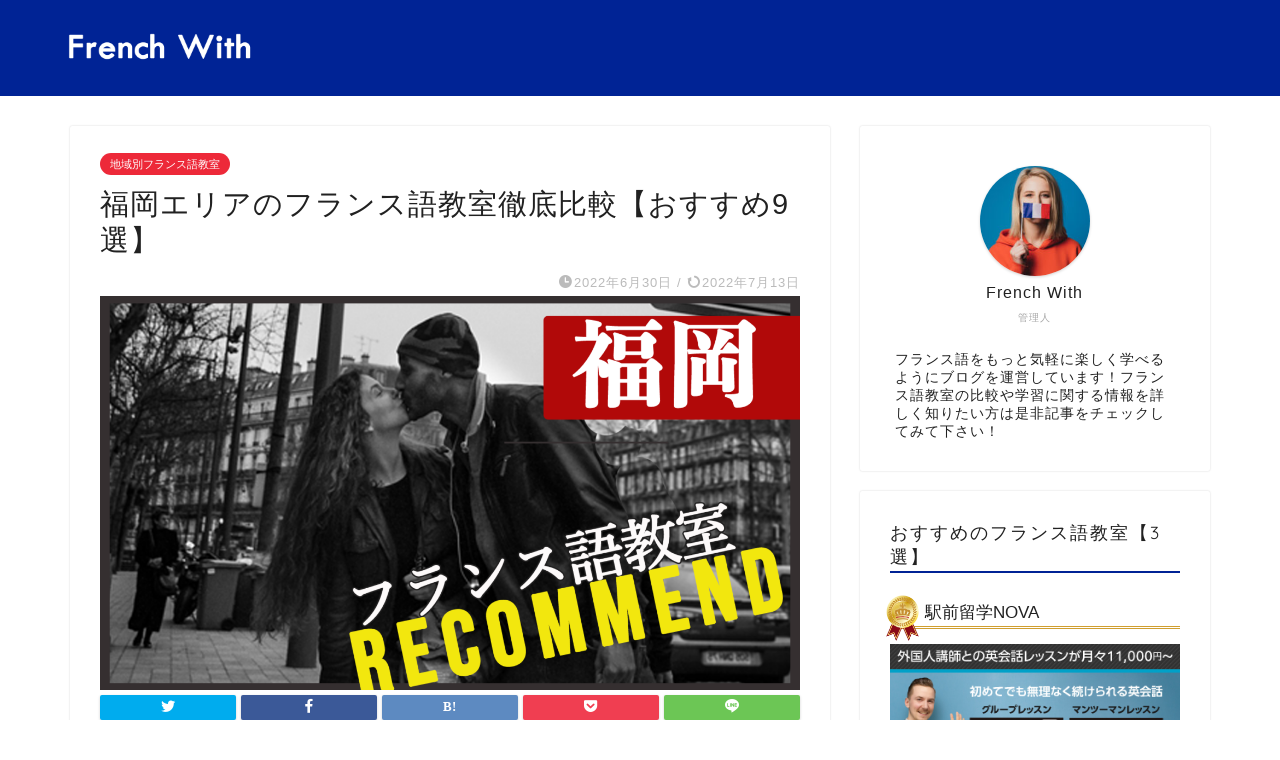

--- FILE ---
content_type: text/html; charset=UTF-8
request_url: https://french-with.com/fukuoka-school/
body_size: 56733
content:
<!DOCTYPE html>
<html lang="ja">
<head prefix="og: http://ogp.me/ns# fb: http://ogp.me/ns/fb# article: http://ogp.me/ns/article#"><meta charset="utf-8"><script>if(navigator.userAgent.match(/MSIE|Internet Explorer/i)||navigator.userAgent.match(/Trident\/7\..*?rv:11/i)){var href=document.location.href;if(!href.match(/[?&]nowprocket/)){if(href.indexOf("?")==-1){if(href.indexOf("#")==-1){document.location.href=href+"?nowprocket=1"}else{document.location.href=href.replace("#","?nowprocket=1#")}}else{if(href.indexOf("#")==-1){document.location.href=href+"&nowprocket=1"}else{document.location.href=href.replace("#","&nowprocket=1#")}}}}</script><script>(()=>{class RocketLazyLoadScripts{constructor(){this.v="1.2.6",this.triggerEvents=["keydown","mousedown","mousemove","touchmove","touchstart","touchend","wheel"],this.userEventHandler=this.t.bind(this),this.touchStartHandler=this.i.bind(this),this.touchMoveHandler=this.o.bind(this),this.touchEndHandler=this.h.bind(this),this.clickHandler=this.u.bind(this),this.interceptedClicks=[],this.interceptedClickListeners=[],this.l(this),window.addEventListener("pageshow",(t=>{this.persisted=t.persisted,this.everythingLoaded&&this.m()})),this.CSPIssue=sessionStorage.getItem("rocketCSPIssue"),document.addEventListener("securitypolicyviolation",(t=>{this.CSPIssue||"script-src-elem"!==t.violatedDirective||"data"!==t.blockedURI||(this.CSPIssue=!0,sessionStorage.setItem("rocketCSPIssue",!0))})),document.addEventListener("DOMContentLoaded",(()=>{this.k()})),this.delayedScripts={normal:[],async:[],defer:[]},this.trash=[],this.allJQueries=[]}p(t){document.hidden?t.t():(this.triggerEvents.forEach((e=>window.addEventListener(e,t.userEventHandler,{passive:!0}))),window.addEventListener("touchstart",t.touchStartHandler,{passive:!0}),window.addEventListener("mousedown",t.touchStartHandler),document.addEventListener("visibilitychange",t.userEventHandler))}_(){this.triggerEvents.forEach((t=>window.removeEventListener(t,this.userEventHandler,{passive:!0}))),document.removeEventListener("visibilitychange",this.userEventHandler)}i(t){"HTML"!==t.target.tagName&&(window.addEventListener("touchend",this.touchEndHandler),window.addEventListener("mouseup",this.touchEndHandler),window.addEventListener("touchmove",this.touchMoveHandler,{passive:!0}),window.addEventListener("mousemove",this.touchMoveHandler),t.target.addEventListener("click",this.clickHandler),this.L(t.target,!0),this.S(t.target,"onclick","rocket-onclick"),this.C())}o(t){window.removeEventListener("touchend",this.touchEndHandler),window.removeEventListener("mouseup",this.touchEndHandler),window.removeEventListener("touchmove",this.touchMoveHandler,{passive:!0}),window.removeEventListener("mousemove",this.touchMoveHandler),t.target.removeEventListener("click",this.clickHandler),this.L(t.target,!1),this.S(t.target,"rocket-onclick","onclick"),this.M()}h(){window.removeEventListener("touchend",this.touchEndHandler),window.removeEventListener("mouseup",this.touchEndHandler),window.removeEventListener("touchmove",this.touchMoveHandler,{passive:!0}),window.removeEventListener("mousemove",this.touchMoveHandler)}u(t){t.target.removeEventListener("click",this.clickHandler),this.L(t.target,!1),this.S(t.target,"rocket-onclick","onclick"),this.interceptedClicks.push(t),t.preventDefault(),t.stopPropagation(),t.stopImmediatePropagation(),this.M()}O(){window.removeEventListener("touchstart",this.touchStartHandler,{passive:!0}),window.removeEventListener("mousedown",this.touchStartHandler),this.interceptedClicks.forEach((t=>{t.target.dispatchEvent(new MouseEvent("click",{view:t.view,bubbles:!0,cancelable:!0}))}))}l(t){EventTarget.prototype.addEventListenerWPRocketBase=EventTarget.prototype.addEventListener,EventTarget.prototype.addEventListener=function(e,i,o){"click"!==e||t.windowLoaded||i===t.clickHandler||t.interceptedClickListeners.push({target:this,func:i,options:o}),(this||window).addEventListenerWPRocketBase(e,i,o)}}L(t,e){this.interceptedClickListeners.forEach((i=>{i.target===t&&(e?t.removeEventListener("click",i.func,i.options):t.addEventListener("click",i.func,i.options))})),t.parentNode!==document.documentElement&&this.L(t.parentNode,e)}D(){return new Promise((t=>{this.P?this.M=t:t()}))}C(){this.P=!0}M(){this.P=!1}S(t,e,i){t.hasAttribute&&t.hasAttribute(e)&&(event.target.setAttribute(i,event.target.getAttribute(e)),event.target.removeAttribute(e))}t(){this._(this),"loading"===document.readyState?document.addEventListener("DOMContentLoaded",this.R.bind(this)):this.R()}k(){let t=[];document.querySelectorAll("script[type=rocketlazyloadscript][data-rocket-src]").forEach((e=>{let i=e.getAttribute("data-rocket-src");if(i&&!i.startsWith("data:")){0===i.indexOf("//")&&(i=location.protocol+i);try{const o=new URL(i).origin;o!==location.origin&&t.push({src:o,crossOrigin:e.crossOrigin||"module"===e.getAttribute("data-rocket-type")})}catch(t){}}})),t=[...new Map(t.map((t=>[JSON.stringify(t),t]))).values()],this.T(t,"preconnect")}async R(){this.lastBreath=Date.now(),this.j(this),this.F(this),this.I(),this.W(),this.q(),await this.A(this.delayedScripts.normal),await this.A(this.delayedScripts.defer),await this.A(this.delayedScripts.async);try{await this.U(),await this.H(this),await this.J()}catch(t){console.error(t)}window.dispatchEvent(new Event("rocket-allScriptsLoaded")),this.everythingLoaded=!0,this.D().then((()=>{this.O()})),this.N()}W(){document.querySelectorAll("script[type=rocketlazyloadscript]").forEach((t=>{t.hasAttribute("data-rocket-src")?t.hasAttribute("async")&&!1!==t.async?this.delayedScripts.async.push(t):t.hasAttribute("defer")&&!1!==t.defer||"module"===t.getAttribute("data-rocket-type")?this.delayedScripts.defer.push(t):this.delayedScripts.normal.push(t):this.delayedScripts.normal.push(t)}))}async B(t){if(await this.G(),!0!==t.noModule||!("noModule"in HTMLScriptElement.prototype))return new Promise((e=>{let i;function o(){(i||t).setAttribute("data-rocket-status","executed"),e()}try{if(navigator.userAgent.indexOf("Firefox/")>0||""===navigator.vendor||this.CSPIssue)i=document.createElement("script"),[...t.attributes].forEach((t=>{let e=t.nodeName;"type"!==e&&("data-rocket-type"===e&&(e="type"),"data-rocket-src"===e&&(e="src"),i.setAttribute(e,t.nodeValue))})),t.text&&(i.text=t.text),i.hasAttribute("src")?(i.addEventListener("load",o),i.addEventListener("error",(function(){i.setAttribute("data-rocket-status","failed-network"),e()})),setTimeout((()=>{i.isConnected||e()}),1)):(i.text=t.text,o()),t.parentNode.replaceChild(i,t);else{const i=t.getAttribute("data-rocket-type"),s=t.getAttribute("data-rocket-src");i?(t.type=i,t.removeAttribute("data-rocket-type")):t.removeAttribute("type"),t.addEventListener("load",o),t.addEventListener("error",(i=>{this.CSPIssue&&i.target.src.startsWith("data:")?(console.log("WPRocket: data-uri blocked by CSP -> fallback"),t.removeAttribute("src"),this.B(t).then(e)):(t.setAttribute("data-rocket-status","failed-network"),e())})),s?(t.removeAttribute("data-rocket-src"),t.src=s):t.src="data:text/javascript;base64,"+window.btoa(unescape(encodeURIComponent(t.text)))}}catch(i){t.setAttribute("data-rocket-status","failed-transform"),e()}}));t.setAttribute("data-rocket-status","skipped")}async A(t){const e=t.shift();return e&&e.isConnected?(await this.B(e),this.A(t)):Promise.resolve()}q(){this.T([...this.delayedScripts.normal,...this.delayedScripts.defer,...this.delayedScripts.async],"preload")}T(t,e){var i=document.createDocumentFragment();t.forEach((t=>{const o=t.getAttribute&&t.getAttribute("data-rocket-src")||t.src;if(o&&!o.startsWith("data:")){const s=document.createElement("link");s.href=o,s.rel=e,"preconnect"!==e&&(s.as="script"),t.getAttribute&&"module"===t.getAttribute("data-rocket-type")&&(s.crossOrigin=!0),t.crossOrigin&&(s.crossOrigin=t.crossOrigin),t.integrity&&(s.integrity=t.integrity),i.appendChild(s),this.trash.push(s)}})),document.head.appendChild(i)}j(t){let e={};function i(i,o){return e[o].eventsToRewrite.indexOf(i)>=0&&!t.everythingLoaded?"rocket-"+i:i}function o(t,o){!function(t){e[t]||(e[t]={originalFunctions:{add:t.addEventListener,remove:t.removeEventListener},eventsToRewrite:[]},t.addEventListener=function(){arguments[0]=i(arguments[0],t),e[t].originalFunctions.add.apply(t,arguments)},t.removeEventListener=function(){arguments[0]=i(arguments[0],t),e[t].originalFunctions.remove.apply(t,arguments)})}(t),e[t].eventsToRewrite.push(o)}function s(e,i){let o=e[i];e[i]=null,Object.defineProperty(e,i,{get:()=>o||function(){},set(s){t.everythingLoaded?o=s:e["rocket"+i]=o=s}})}o(document,"DOMContentLoaded"),o(window,"DOMContentLoaded"),o(window,"load"),o(window,"pageshow"),o(document,"readystatechange"),s(document,"onreadystatechange"),s(window,"onload"),s(window,"onpageshow");try{Object.defineProperty(document,"readyState",{get:()=>t.rocketReadyState,set(e){t.rocketReadyState=e},configurable:!0}),document.readyState="loading"}catch(t){console.log("WPRocket DJE readyState conflict, bypassing")}}F(t){let e;function i(e){return t.everythingLoaded?e:e.split(" ").map((t=>"load"===t||0===t.indexOf("load.")?"rocket-jquery-load":t)).join(" ")}function o(o){function s(t){const e=o.fn[t];o.fn[t]=o.fn.init.prototype[t]=function(){return this[0]===window&&("string"==typeof arguments[0]||arguments[0]instanceof String?arguments[0]=i(arguments[0]):"object"==typeof arguments[0]&&Object.keys(arguments[0]).forEach((t=>{const e=arguments[0][t];delete arguments[0][t],arguments[0][i(t)]=e}))),e.apply(this,arguments),this}}o&&o.fn&&!t.allJQueries.includes(o)&&(o.fn.ready=o.fn.init.prototype.ready=function(e){return t.domReadyFired?e.bind(document)(o):document.addEventListener("rocket-DOMContentLoaded",(()=>e.bind(document)(o))),o([])},s("on"),s("one"),t.allJQueries.push(o)),e=o}o(window.jQuery),Object.defineProperty(window,"jQuery",{get:()=>e,set(t){o(t)}})}async H(t){const e=document.querySelector("script[data-webpack]");e&&(await async function(){return new Promise((t=>{e.addEventListener("load",t),e.addEventListener("error",t)}))}(),await t.K(),await t.H(t))}async U(){this.domReadyFired=!0;try{document.readyState="interactive"}catch(t){}await this.G(),document.dispatchEvent(new Event("rocket-readystatechange")),await this.G(),document.rocketonreadystatechange&&document.rocketonreadystatechange(),await this.G(),document.dispatchEvent(new Event("rocket-DOMContentLoaded")),await this.G(),window.dispatchEvent(new Event("rocket-DOMContentLoaded"))}async J(){try{document.readyState="complete"}catch(t){}await this.G(),document.dispatchEvent(new Event("rocket-readystatechange")),await this.G(),document.rocketonreadystatechange&&document.rocketonreadystatechange(),await this.G(),window.dispatchEvent(new Event("rocket-load")),await this.G(),window.rocketonload&&window.rocketonload(),await this.G(),this.allJQueries.forEach((t=>t(window).trigger("rocket-jquery-load"))),await this.G();const t=new Event("rocket-pageshow");t.persisted=this.persisted,window.dispatchEvent(t),await this.G(),window.rocketonpageshow&&window.rocketonpageshow({persisted:this.persisted}),this.windowLoaded=!0}m(){document.onreadystatechange&&document.onreadystatechange(),window.onload&&window.onload(),window.onpageshow&&window.onpageshow({persisted:this.persisted})}I(){const t=new Map;document.write=document.writeln=function(e){const i=document.currentScript;i||console.error("WPRocket unable to document.write this: "+e);const o=document.createRange(),s=i.parentElement;let n=t.get(i);void 0===n&&(n=i.nextSibling,t.set(i,n));const c=document.createDocumentFragment();o.setStart(c,0),c.appendChild(o.createContextualFragment(e)),s.insertBefore(c,n)}}async G(){Date.now()-this.lastBreath>45&&(await this.K(),this.lastBreath=Date.now())}async K(){return document.hidden?new Promise((t=>setTimeout(t))):new Promise((t=>requestAnimationFrame(t)))}N(){this.trash.forEach((t=>t.remove()))}static run(){const t=new RocketLazyLoadScripts;t.p(t)}}RocketLazyLoadScripts.run()})();</script>

<meta http-equiv="X-UA-Compatible" content="IE=edge">
<meta name="viewport" content="width=device-width, initial-scale=1">
<!-- ここからOGP -->
<meta property="og:type" content="blog">
<meta property="og:title" content="福岡エリアのフランス語教室徹底比較【おすすめ9選】｜フランス語学習サイト【French With】"> 
<meta property="og:url" content="https://french-with.com/fukuoka-school/"> 
<meta property="og:description" content="福岡エリア周辺のフランス語教室をFrench With編集部が徹底調査してまとめ！学習目的・料金・サポート体制を比較して福岡エリアのフランス語教室を探したいという方は是非参考にしてみて下さい！"> 
<meta property="og:image" content="https://french-with.com/wp-content/uploads/2022/06/fukuoka-school.png">
<meta property="og:site_name" content="フランス語学習サイト【French With】">
<meta property="fb:admins" content="">
<meta name="twitter:card" content="summary">
<!-- ここまでOGP --> 

<meta name="description" itemprop="description" content="福岡エリア周辺のフランス語教室をFrench With編集部が徹底調査してまとめ！学習目的・料金・サポート体制を比較して福岡エリアのフランス語教室を探したいという方は是非参考にしてみて下さい！" >

<title>福岡エリアのフランス語教室徹底比較【おすすめ9選】 - フランス語学習サイト【French With】</title><link rel="preload" data-rocket-preload as="font" href="https://french-with.com/wp-content/themes/jin/font/jin-icons/fonts/jin-icons.ttf?c16tcv" crossorigin><link rel="preload" data-rocket-preload as="font" href="https://use.fontawesome.com/releases/v5.6.3/webfonts/fa-regular-400.woff2" crossorigin><link rel="preload" data-rocket-preload as="font" href="https://fonts.gstatic.com/s/quicksand/v37/6xK-dSZaM9iE8KbpRA_LJ3z8mH9BOJvgkP8o58a-wg.woff2" crossorigin><style id="wpr-usedcss">svg:not(:root).svg-inline--fa{overflow:visible}.svg-inline--fa{display:inline-block;font-size:inherit;height:1em;overflow:visible;vertical-align:-.125em}.svg-inline--fa.fa-w-16{width:1em}.fa-layers-text{display:inline-block;position:absolute;text-align:center}.fa-layers-text{left:50%;top:50%;-webkit-transform:translate(-50%,-50%);transform:translate(-50%,-50%);-webkit-transform-origin:center center;transform-origin:center center}img:is([sizes=auto i],[sizes^="auto," i]){contain-intrinsic-size:3000px 1500px}img.emoji{display:inline!important;border:none!important;box-shadow:none!important;height:1em!important;width:1em!important;margin:0 .07em!important;vertical-align:-.1em!important;background:0 0!important;padding:0!important}:root{--wp-block-synced-color:#7a00df;--wp-block-synced-color--rgb:122,0,223;--wp-bound-block-color:var(--wp-block-synced-color);--wp-editor-canvas-background:#ddd;--wp-admin-theme-color:#007cba;--wp-admin-theme-color--rgb:0,124,186;--wp-admin-theme-color-darker-10:#006ba1;--wp-admin-theme-color-darker-10--rgb:0,107,160.5;--wp-admin-theme-color-darker-20:#005a87;--wp-admin-theme-color-darker-20--rgb:0,90,135;--wp-admin-border-width-focus:2px}@media (min-resolution:192dpi){:root{--wp-admin-border-width-focus:1.5px}}:root{--wp--preset--font-size--normal:16px;--wp--preset--font-size--huge:42px}.aligncenter{clear:both}html :where(.has-border-color){border-style:solid}html :where([style*=border-top-color]){border-top-style:solid}html :where([style*=border-right-color]){border-right-style:solid}html :where([style*=border-bottom-color]){border-bottom-style:solid}html :where([style*=border-left-color]){border-left-style:solid}html :where([style*=border-width]){border-style:solid}html :where([style*=border-top-width]){border-top-style:solid}html :where([style*=border-right-width]){border-right-style:solid}html :where([style*=border-bottom-width]){border-bottom-style:solid}html :where([style*=border-left-width]){border-left-style:solid}html :where(img[class*=wp-image-]){height:auto;max-width:100%}:where(figure){margin:0 0 1em}html :where(.is-position-sticky){--wp-admin--admin-bar--position-offset:var(--wp-admin--admin-bar--height,0px)}@media screen and (max-width:600px){html :where(.is-position-sticky){--wp-admin--admin-bar--position-offset:0px}}:root{--wp--preset--aspect-ratio--square:1;--wp--preset--aspect-ratio--4-3:4/3;--wp--preset--aspect-ratio--3-4:3/4;--wp--preset--aspect-ratio--3-2:3/2;--wp--preset--aspect-ratio--2-3:2/3;--wp--preset--aspect-ratio--16-9:16/9;--wp--preset--aspect-ratio--9-16:9/16;--wp--preset--color--black:#000000;--wp--preset--color--cyan-bluish-gray:#abb8c3;--wp--preset--color--white:#ffffff;--wp--preset--color--pale-pink:#f78da7;--wp--preset--color--vivid-red:#cf2e2e;--wp--preset--color--luminous-vivid-orange:#ff6900;--wp--preset--color--luminous-vivid-amber:#fcb900;--wp--preset--color--light-green-cyan:#7bdcb5;--wp--preset--color--vivid-green-cyan:#00d084;--wp--preset--color--pale-cyan-blue:#8ed1fc;--wp--preset--color--vivid-cyan-blue:#0693e3;--wp--preset--color--vivid-purple:#9b51e0;--wp--preset--gradient--vivid-cyan-blue-to-vivid-purple:linear-gradient(135deg,rgb(6, 147, 227) 0%,rgb(155, 81, 224) 100%);--wp--preset--gradient--light-green-cyan-to-vivid-green-cyan:linear-gradient(135deg,rgb(122, 220, 180) 0%,rgb(0, 208, 130) 100%);--wp--preset--gradient--luminous-vivid-amber-to-luminous-vivid-orange:linear-gradient(135deg,rgb(252, 185, 0) 0%,rgb(255, 105, 0) 100%);--wp--preset--gradient--luminous-vivid-orange-to-vivid-red:linear-gradient(135deg,rgb(255, 105, 0) 0%,rgb(207, 46, 46) 100%);--wp--preset--gradient--very-light-gray-to-cyan-bluish-gray:linear-gradient(135deg,rgb(238, 238, 238) 0%,rgb(169, 184, 195) 100%);--wp--preset--gradient--cool-to-warm-spectrum:linear-gradient(135deg,rgb(74, 234, 220) 0%,rgb(151, 120, 209) 20%,rgb(207, 42, 186) 40%,rgb(238, 44, 130) 60%,rgb(251, 105, 98) 80%,rgb(254, 248, 76) 100%);--wp--preset--gradient--blush-light-purple:linear-gradient(135deg,rgb(255, 206, 236) 0%,rgb(152, 150, 240) 100%);--wp--preset--gradient--blush-bordeaux:linear-gradient(135deg,rgb(254, 205, 165) 0%,rgb(254, 45, 45) 50%,rgb(107, 0, 62) 100%);--wp--preset--gradient--luminous-dusk:linear-gradient(135deg,rgb(255, 203, 112) 0%,rgb(199, 81, 192) 50%,rgb(65, 88, 208) 100%);--wp--preset--gradient--pale-ocean:linear-gradient(135deg,rgb(255, 245, 203) 0%,rgb(182, 227, 212) 50%,rgb(51, 167, 181) 100%);--wp--preset--gradient--electric-grass:linear-gradient(135deg,rgb(202, 248, 128) 0%,rgb(113, 206, 126) 100%);--wp--preset--gradient--midnight:linear-gradient(135deg,rgb(2, 3, 129) 0%,rgb(40, 116, 252) 100%);--wp--preset--font-size--small:13px;--wp--preset--font-size--medium:20px;--wp--preset--font-size--large:36px;--wp--preset--font-size--x-large:42px;--wp--preset--spacing--20:0.44rem;--wp--preset--spacing--30:0.67rem;--wp--preset--spacing--40:1rem;--wp--preset--spacing--50:1.5rem;--wp--preset--spacing--60:2.25rem;--wp--preset--spacing--70:3.38rem;--wp--preset--spacing--80:5.06rem;--wp--preset--shadow--natural:6px 6px 9px rgba(0, 0, 0, .2);--wp--preset--shadow--deep:12px 12px 50px rgba(0, 0, 0, .4);--wp--preset--shadow--sharp:6px 6px 0px rgba(0, 0, 0, .2);--wp--preset--shadow--outlined:6px 6px 0px -3px rgb(255, 255, 255),6px 6px rgb(0, 0, 0);--wp--preset--shadow--crisp:6px 6px 0px rgb(0, 0, 0)}:where(.is-layout-flex){gap:.5em}:where(.is-layout-grid){gap:.5em}:where(.wp-block-columns.is-layout-flex){gap:2em}:where(.wp-block-columns.is-layout-grid){gap:2em}:where(.wp-block-post-template.is-layout-flex){gap:1.25em}:where(.wp-block-post-template.is-layout-grid){gap:1.25em}.wpcf7 .screen-reader-response{position:absolute;overflow:hidden;clip:rect(1px,1px,1px,1px);clip-path:inset(50%);height:1px;width:1px;margin:-1px;padding:0;border:0;word-wrap:normal!important}.wpcf7 form .wpcf7-response-output{margin:2em .5em 1em;padding:.2em 1em;border:2px solid #00a0d2}.wpcf7 form.init .wpcf7-response-output,.wpcf7 form.resetting .wpcf7-response-output,.wpcf7 form.submitting .wpcf7-response-output{display:none}.wpcf7 form.sent .wpcf7-response-output{border-color:#46b450}.wpcf7 form.aborted .wpcf7-response-output,.wpcf7 form.failed .wpcf7-response-output{border-color:#dc3232}.wpcf7 form.spam .wpcf7-response-output{border-color:#f56e28}.wpcf7 form.invalid .wpcf7-response-output,.wpcf7 form.payment-required .wpcf7-response-output,.wpcf7 form.unaccepted .wpcf7-response-output{border-color:#ffb900}.wpcf7-form-control-wrap{position:relative}.wpcf7-not-valid-tip{color:#dc3232;font-size:1em;font-weight:400;display:block}.use-floating-validation-tip .wpcf7-not-valid-tip{position:relative;top:-2ex;left:1em;z-index:100;border:1px solid #dc3232;background:#fff;padding:.2em .8em;width:24em}.wpcf7 input[type=file]{cursor:pointer}.wpcf7 input[type=file]:disabled{cursor:default}.wpcf7 .wpcf7-submit:disabled{cursor:not-allowed}.wpcf7 input[type=email],.wpcf7 input[type=tel],.wpcf7 input[type=url]{direction:ltr}#toc_container li,#toc_container ul{margin:0;padding:0}#toc_container.no_bullets li,#toc_container.no_bullets ul,#toc_container.no_bullets ul li{background:0 0;list-style-type:none;list-style:none}#toc_container ul ul{margin-left:1.5em}#toc_container{background:#f9f9f9;border:1px solid #aaa;padding:10px;margin-bottom:1em;width:auto;display:table;font-size:95%}#toc_container p.toc_title{text-align:center;font-weight:700;margin:0;padding:0}#toc_container span.toc_toggle{font-weight:400;font-size:90%}#toc_container p.toc_title+ul.toc_list{margin-top:1em}#toc_container a{text-decoration:none;text-shadow:none}#toc_container a:hover{text-decoration:underline}a,article,body,div,dl,figure,h1,h2,h3,h4,h5,html,img,ol,span,table,td,th,tr{margin:0;padding:0;border:0;font-size:100%;vertical-align:baseline;-webkit-box-sizing:border-box;box-sizing:border-box;-webkit-tap-highlight-color:transparent}i{font-style:normal!important}ol,ul{list-style:none;list-style-type:none;margin:0;padding:0}article,figure,footer,header,nav,section{display:block}h1,h2,h3,h4,h5{font-weight:500}a,a:link,a:visited{text-decoration:none;color:#524e4d}a{-webkit-transition:color .4s,background .4s,transform .4s,opacity .4s,border .4s,padding .4s,left .4s,box-shadow .4s;-webkit-transition:color .4s,background .4s,opacity .4s,border .4s,padding .4s,left .4s,-webkit-transform .4s,-webkit-box-shadow .4s;transition:color .4s ease,background .4s ease,opacity .4s ease,border .4s ease,padding .4s ease,left .4s ease,-webkit-transform .4s ease,-webkit-box-shadow .4s ease;transition:color .4s ease,background .4s ease,transform .4s ease,opacity .4s ease,border .4s ease,padding .4s ease,left .4s ease,box-shadow .4s ease;transition:color .4s ease,background .4s ease,transform .4s ease,opacity .4s ease,border .4s ease,padding .4s ease,left .4s ease,box-shadow .4s ease,-webkit-transform .4s ease,-webkit-box-shadow .4s ease}a:hover{color:#0094c8}input[type=button],input[type=search],input[type=search]:hover,input[type=submit],input[type=text],text,textarea{-webkit-appearance:none}input::-webkit-input-placeholder{color:#ccc}input:focus{outline:0}@media (max-width:767px){strong{font-weight:700}}@media (min-width:768px){strong{font-weight:600}}body,footer,header,html{margin:0;padding:0;-moz-text-size-adjust:none;-ms-text-size-adjust:100%;-webkit-text-size-adjust:100%;text-size-adjust:100%;-webkit-box-sizing:border-box;box-sizing:border-box;word-wrap:break-word;letter-spacing:1px}.clearfix{clear:both}.right{text-align:right}#wrapper{width:100%;margin:0 auto;background:#fff;overflow:hidden}#contents{padding-top:10px;margin:0 auto}#contents::after{clear:both;content:"";display:block}@media (min-width:835px) and (max-width:1199px){#contents{width:100%}}@media (max-width:767px){body{font-weight:400}#wrapper{position:relative}#contents{padding-top:0;margin-top:0}#main-contents{width:calc(100% - 30px);float:left;margin-left:15px;margin-bottom:15px;margin-top:10px}#sidebar{width:calc(100% - 30px);float:left;margin-left:15px}}@media (min-width:768px){body{font-weight:300}#contents{width:100%;margin-top:20px;margin-bottom:10px}#main-contents{width:calc(66.66667% - 16.66667px);float:left;margin-left:10px}}@media (min-width:768px){#sidebar{width:calc(33.33333% - 26.66667px);float:left;margin-left:20px;max-width:350.25px!important;-webkit-backface-visibility:hidden;backface-visibility:hidden}.page-top-footer{position:absolute;right:15px;top:11px}.page-top-footer a.totop{padding:9px 30px;color:#fff;cursor:pointer;font-size:1.5rem}}@media (min-width:1024px){#main-contents{width:calc(67.5% - 50.25px);float:left;margin-left:30px;margin-bottom:0}#sidebar{width:calc(32.5% - 39.75px);float:left;margin-left:30px;max-width:350.25px!important}.page-top-footer{right:-2px}}#page-top{position:fixed;display:none;-webkit-backface-visibility:hidden;backface-visibility:hidden}#page-top a{color:#fff;text-decoration:none;display:block;cursor:pointer;text-align:center;border-radius:30px}#page-top a .jin-ifont-arrowtop:before{-webkit-transition:color .4s,background .4s,transform .4s,opacity .4s,border .4s,padding .4s,left .4s,box-shadow .4s;-webkit-transition:color .4s,background .4s,opacity .4s,border .4s,padding .4s,left .4s,-webkit-transform .4s,-webkit-box-shadow .4s;transition:color .4s ease,background .4s ease,opacity .4s ease,border .4s ease,padding .4s ease,left .4s ease,-webkit-transform .4s ease,-webkit-box-shadow .4s ease;transition:color .4s ease,background .4s ease,transform .4s ease,opacity .4s ease,border .4s ease,padding .4s ease,left .4s ease,box-shadow .4s ease;transition:color .4s ease,background .4s ease,transform .4s ease,opacity .4s ease,border .4s ease,padding .4s ease,left .4s ease,box-shadow .4s ease,-webkit-transform .4s ease,-webkit-box-shadow .4s ease}@-webkit-keyframes down-fade-animation{0%{-webkit-transform:translateY(-60px);transform:translateY(-60px);-webkit-filter:opacity(0);filter:opacity(0)}100%{-webkit-transform:translateY(0);transform:translateY(0);-webkit-filter:opacity(1);filter:opacity(1)}}@keyframes down-fade-animation{0%{-webkit-transform:translateY(-60px);transform:translateY(-60px);-webkit-filter:opacity(0);filter:opacity(0)}100%{-webkit-transform:translateY(0);transform:translateY(0);-webkit-filter:opacity(1);filter:opacity(1)}}@-webkit-keyframes up-fade-animation{0%{-webkit-transform:translateY(10px);transform:translateY(10px);-webkit-filter:opacity(0);filter:opacity(0)}100%{-webkit-transform:translateY(0);transform:translateY(0);-webkit-filter:opacity(1);filter:opacity(1)}}@keyframes up-fade-animation{0%{-webkit-transform:translateY(10px);transform:translateY(10px);-webkit-filter:opacity(0);filter:opacity(0)}100%{-webkit-transform:translateY(0);transform:translateY(0);-webkit-filter:opacity(1);filter:opacity(1)}}@-webkit-keyframes pickup-animate{0%{opacity:0}100%{opacity:1}}@keyframes pickup-animate{0%{opacity:0}100%{opacity:1}}@media (max-width:767px){.page-top-footer{display:none}#page-top{right:20px;bottom:123px;z-index:1!important}#page-top a{width:42px;height:42px;padding:5px;font-size:1.15rem}#page-top a .jin-ifont-arrowtop:before{padding-right:0}.header-box.animate{-webkit-animation-name:down-fade-animation;animation-name:down-fade-animation;-webkit-animation-duration:.6s;animation-duration:.6s}.main-contents.animate{-webkit-animation-name:pickup-animate;animation-name:pickup-animate;-webkit-animation-duration:.6s;animation-duration:.6s;-webkit-animation-delay:.6s;animation-delay:.6s;-webkit-animation-fill-mode:forwards;animation-fill-mode:forwards;opacity:0;z-index:4}.swiper-pagination-bullet{width:6px!important;height:6px!important}}@media (min-width:768px){#page-top{right:22px;bottom:22px;z-index:9999}#page-top a{width:45px;height:45px;padding:8px;font-size:1.2rem}.header-box.animate{-webkit-animation-name:down-fade-animation;animation-name:down-fade-animation;-webkit-animation-duration:.6s;animation-duration:.6s}.header.animate{-webkit-animation-name:up-fade-animation;animation-name:up-fade-animation;-webkit-animation-duration:.6s;animation-duration:.6s;-webkit-animation-delay:.6s;animation-delay:.6s;-webkit-animation-fill-mode:forwards;animation-fill-mode:forwards;-webkit-filter:opacity(0);filter:opacity(0);position:relative;z-index:4}.main-contents.animate,.sideber.animate{-webkit-animation-name:up-fade-animation;animation-name:up-fade-animation;-webkit-animation-duration:.8s;animation-duration:.8s;-webkit-animation-delay:.8s;animation-delay:.8s;-webkit-animation-fill-mode:forwards;animation-fill-mode:forwards;-webkit-filter:opacity(0);filter:opacity(0)}.swiper-pagination-bullet{width:6px!important;height:6px!important}}.swiper-button-next,.swiper-button-prev{top:32%!important;color:#ccc!important;background-size:13px 22px!important;-webkit-filter:grayscale(0);filter:grayscale(0)}.swiper-button-next{right:5px!important;background-image:none!important}.swiper-button-prev{left:5px!important;background-image:none!important}.swiper-button-next:after,.swiper-button-prev:after{position:absolute;font-family:jin-icons;font-size:22px;top:0;color:#fff;text-shadow:0 0 2px #aaa;-webkit-transition:color .4s,background .4s,transform .4s,opacity .4s,border .4s,padding .4s,left .4s,box-shadow .4s;-webkit-transition:color .4s,background .4s,opacity .4s,border .4s,padding .4s,left .4s,-webkit-transform .4s,-webkit-box-shadow .4s;transition:color .4s ease,background .4s ease,opacity .4s ease,border .4s ease,padding .4s ease,left .4s ease,-webkit-transform .4s ease,-webkit-box-shadow .4s ease;transition:color .4s ease,background .4s ease,transform .4s ease,opacity .4s ease,border .4s ease,padding .4s ease,left .4s ease,box-shadow .4s ease;transition:color .4s ease,background .4s ease,transform .4s ease,opacity .4s ease,border .4s ease,padding .4s ease,left .4s ease,box-shadow .4s ease,-webkit-transform .4s ease,-webkit-box-shadow .4s ease}.swiper-button-next:after{content:"\e904";right:0}.swiper-button-prev:after{content:"\e933";left:0}.swiper-button-prev:hover:after{-webkit-transform:translateX(-3px);transform:translateX(-3px)}.swiper-button-next:hover:after{-webkit-transform:translateX(3px);transform:translateX(3px)}#header-box{width:100%;padding:0}#header{margin:0 auto;padding:0;display:-webkit-box;display:-ms-flexbox;display:flex;-webkit-box-pack:justify;-ms-flex-pack:justify;justify-content:space-between}#header #site-info{-webkit-font-feature-settings:"palt";font-feature-settings:"palt"}#header #site-info img{height:auto}.sidebar_style1 .widget{border-radius:2px;background:#fff;-webkit-box-shadow:0 0 2px rgba(0,0,0,.18);box-shadow:0 0 2px rgba(0,0,0,.18);padding-bottom:25px;padding-top:25px;margin-bottom:20px;font-weight:400;font-size:.95rem}@media (max-width:767px){.swiper-container-horizontal>.swiper-pagination-bullets{bottom:0!important}#header-box{position:relative;z-index:2;min-height:46px;padding:10px 0;padding-bottom:0;-webkit-transition:.6s;transition:.6s;overflow:hidden}#header{margin-bottom:10px}#header #site-info{max-width:75%;text-align:center;font-weight:700;margin-top:1px;letter-spacing:1px;margin:0 auto}#header #site-info img{margin-bottom:-5px;max-width:100%}.sidebar_style1 .widget{border-radius:0;-webkit-box-shadow:0 0 0 rgba(0,0,0,.25);box-shadow:0 0 0 rgba(0,0,0,.25)}.sidebar_style1 .widget{padding:15px!important;margin-bottom:30px;border-radius:2px}.sidebar_style1 .widget.widget-profile{padding:0!important}}@media (max-width:767px) and (max-width:767px){.sidebar_style1 .widget{border-radius:2px;background:#fff;-webkit-box-shadow:0 0 2px rgba(0,0,0,.18);box-shadow:0 0 2px rgba(0,0,0,.18)}}@media (min-width:768px){#header-box{min-height:60px}#header{width:100%;padding:0 20px}#header #site-info{letter-spacing:3px;color:#fff;font-weight:400;font-size:.85rem;margin-right:auto;min-width:100px;max-width:140px}#header #site-info .tn-logo-size{overflow:hidden}.sidebar_style1 .widget{padding:15px}}@media (min-width:1024px){.sidebar_style1 .widget{padding:30px}}.sidebar_style1 .widgettitle{border-bottom:2px solid #2b2b2b;margin-bottom:15px;padding-bottom:2px;font-weight:500}@media (max-width:767px){.sidebar_style1 .widgettitle{font-size:1.1rem}}@media (min-width:768px){.sidebar_style1 .widgettitle{font-size:1rem}}@media (min-width:1024px){.sidebar_style1 .widgettitle{font-size:1.1rem}}.widget.widget_custom_html{-webkit-box-shadow:none!important;box-shadow:none!important;background:0 0!important}.sidebar_style1 .widget_custom_html{padding:0!important}.widget_categories select{-webkit-appearance:none;-moz-appearance:none;appearance:none;background-color:rgba(192,192,192,.15);width:100%;margin:0;padding:10px;border-radius:2px;font-size:.85rem;color:#888;border:none}.widget_categories form,.widget_categories select{position:relative}.widget_categories form:after,.widget_categories select:after{font-family:jin-icons;content:"\e932";position:absolute;right:10px;top:calc(50% - 7px);pointer-events:none}.widget_categories select:focus{outline:0}.widget_categories select::-ms-expand{display:none}.textwidget img{max-width:100%;height:auto;display:block}.widget_search .search-box{position:relative;height:34px}.widget_search .search-box input[type=search]{background-color:#fff;border:1px solid #ddd;height:34px;width:100%;margin:0;padding:0 10px;padding-right:40px;border-radius:17px;position:absolute;top:0;right:0;-webkit-transition:color .3s,background .3s,transform .3s,opacity .3s,border .3s,padding .3s,left .3s,bottom .3s,box-shadow .3s;-webkit-transition:color .3s,background .3s,opacity .3s,border .3s,padding .3s,left .3s,bottom .3s,-webkit-transform .3s,-webkit-box-shadow .3s;transition:color .3s ease,background .3s ease,opacity .3s ease,border .3s ease,padding .3s ease,left .3s ease,bottom .3s ease,-webkit-transform .3s ease,-webkit-box-shadow .3s ease;transition:color .3s ease,background .3s ease,transform .3s ease,opacity .3s ease,border .3s ease,padding .3s ease,left .3s ease,bottom .3s ease,box-shadow .3s ease;transition:color .3s ease,background .3s ease,transform .3s ease,opacity .3s ease,border .3s ease,padding .3s ease,left .3s ease,bottom .3s ease,box-shadow .3s ease,-webkit-transform .3s ease,-webkit-box-shadow .3s ease}@media (max-width:767px){.widget_categories select{font-size:16px}.textwidget{font-size:.95rem}.widget_search .search-box input[type=search]{font-size:16px}}.widget_search .search-box input[type=submit]{font-family:jin-icons;position:absolute;top:0;right:0;border:none;height:34px;width:34px;background:0 0;display:inline-block;font-size:14px;color:#aaa!important}@media (max-width:767px){.widget_search .search-box input[type=submit]{font-size:16px;right:10px}}.widget_search .search-box input[type=search]:focus{outline:0;border:1px solid #0094c8}.widget_search .search-box input[type=submit]:hover{cursor:pointer}.textwidget iframe{width:100%}.widget_tag_cloud .tagcloud{padding:0}.widget_tag_cloud .tagcloud a:before{font-family:jin-icons;content:"\e92c";padding-right:3px;vertical-align:bottom;line-height:.9rem;font-size:.6rem;-webkit-transition:color .3s,background .3s,transform .3s,opacity .3s,border .3s,padding .3s,left .3s,bottom .3s,box-shadow .3s;-webkit-transition:color .3s,background .3s,opacity .3s,border .3s,padding .3s,left .3s,bottom .3s,-webkit-transform .3s,-webkit-box-shadow .3s;transition:color .3s ease,background .3s ease,opacity .3s ease,border .3s ease,padding .3s ease,left .3s ease,bottom .3s ease,-webkit-transform .3s ease,-webkit-box-shadow .3s ease;transition:color .3s ease,background .3s ease,transform .3s ease,opacity .3s ease,border .3s ease,padding .3s ease,left .3s ease,bottom .3s ease,box-shadow .3s ease;transition:color .3s ease,background .3s ease,transform .3s ease,opacity .3s ease,border .3s ease,padding .3s ease,left .3s ease,bottom .3s ease,box-shadow .3s ease,-webkit-transform .3s ease,-webkit-box-shadow .3s ease}.widget_tag_cloud .tagcloud a:hover::before{color:#fff!important}.widget_tag_cloud a{display:inline-table;max-width:100%;padding:4px 8px;margin-bottom:4px;margin-right:1px;background:rgba(0,0,0,.04);border-radius:2px;white-space:nowrap;text-overflow:ellipsis;overflow:hidden;font-size:.65rem!important;text-decoration:none;letter-spacing:0;-webkit-transition:color .4s,background .4s,transform .4s,opacity .4s,border .4s,padding .4s,left .4s,box-shadow .4s;-webkit-transition:color .4s,background .4s,opacity .4s,border .4s,padding .4s,left .4s,-webkit-transform .4s,-webkit-box-shadow .4s;transition:color .4s ease,background .4s ease,opacity .4s ease,border .4s ease,padding .4s ease,left .4s ease,-webkit-transform .4s ease,-webkit-box-shadow .4s ease;transition:color .4s ease,background .4s ease,transform .4s ease,opacity .4s ease,border .4s ease,padding .4s ease,left .4s ease,box-shadow .4s ease;transition:color .4s ease,background .4s ease,transform .4s ease,opacity .4s ease,border .4s ease,padding .4s ease,left .4s ease,box-shadow .4s ease,-webkit-transform .4s ease,-webkit-box-shadow .4s ease}.widget_tag_cloud a:hover{background-color:#f8b500;color:#fff!important}.new-entry-item:last-child{margin-bottom:0}.new-entry-item a{display:block;padding-top:10px;padding-bottom:10px;-webkit-transition:color .3s,background .3s,transform .3s,opacity .3s,border .3s,padding .3s,left .3s,bottom .3s,box-shadow .3s;-webkit-transition:color .3s,background .3s,opacity .3s,border .3s,padding .3s,left .3s,bottom .3s,-webkit-transform .3s,-webkit-box-shadow .3s;transition:color .3s ease,background .3s ease,opacity .3s ease,border .3s ease,padding .3s ease,left .3s ease,bottom .3s ease,-webkit-transform .3s ease,-webkit-box-shadow .3s ease;transition:color .3s ease,background .3s ease,transform .3s ease,opacity .3s ease,border .3s ease,padding .3s ease,left .3s ease,bottom .3s ease,box-shadow .3s ease;transition:color .3s ease,background .3s ease,transform .3s ease,opacity .3s ease,border .3s ease,padding .3s ease,left .3s ease,bottom .3s ease,box-shadow .3s ease,-webkit-transform .3s ease,-webkit-box-shadow .3s ease}.new-entry-item a::after{clear:both;content:"";display:block}.new-entry-item a:first-child{margin-top:0}@media (max-width:767px){.widget_tag_cloud .tagcloud a:before{line-height:1rem}.widget_tag_cloud a{margin-bottom:5px}.new-entry{width:calc(37.5%);float:left;margin-left:0}}@media (min-width:768px){.textwidget{font-size:.85rem}.new-entry{width:calc(33.33333%);float:left;margin-left:0}}.new-entry .eyecatch{width:100%;padding:0;margin:0}.new-entry .eyecatch img{width:100%;height:auto;display:block;background:#fff;-webkit-transition:color .3s,background .3s,transform .3s,opacity .3s,border .3s,padding .3s,left .3s,bottom .3s,box-shadow .3s;-webkit-transition:color .3s,background .3s,opacity .3s,border .3s,padding .3s,left .3s,bottom .3s,-webkit-transform .3s,-webkit-box-shadow .3s;transition:color .3s ease,background .3s ease,opacity .3s ease,border .3s ease,padding .3s ease,left .3s ease,bottom .3s ease,-webkit-transform .3s ease,-webkit-box-shadow .3s ease;transition:color .3s ease,background .3s ease,transform .3s ease,opacity .3s ease,border .3s ease,padding .3s ease,left .3s ease,bottom .3s ease,box-shadow .3s ease;transition:color .3s ease,background .3s ease,transform .3s ease,opacity .3s ease,border .3s ease,padding .3s ease,left .3s ease,bottom .3s ease,box-shadow .3s ease,-webkit-transform .3s ease,-webkit-box-shadow .3s ease}.new-entry-item-meta{padding:0}.new-entry-item-meta .date{font-size:.8rem;color:#bbb;font-weight:300;letter-spacing:1px;display:block;margin-top:0;margin-bottom:0}.new-entry-item-title{font-size:.85rem;line-height:1.15rem;margin-bottom:0}.widget_categories ul{padding:0;margin:0}.widget_categories ul li{position:relative;padding:0;background:0 0;border-bottom:1px solid rgba(0,0,0,.05)}.widget_categories ul li:last-of-type{border:none}.widget_categories ul li.menu-item-has-children{padding-bottom:10px}.widget_categories ul li.menu-item-has-children:last-of-type{padding-bottom:0}.widget_categories ul li a{padding:12px;padding-left:28px;display:block;border-left:none;position:relative;line-height:1.6rem;-webkit-transition:color .3s,background .3s,transform .3s,opacity .3s,border .3s,padding .3s,left .3s,bottom .3s,box-shadow .3s;-webkit-transition:color .3s,background .3s,opacity .3s,border .3s,padding .3s,left .3s,bottom .3s,-webkit-transform .3s,-webkit-box-shadow .3s;transition:color .3s ease,background .3s ease,opacity .3s ease,border .3s ease,padding .3s ease,left .3s ease,bottom .3s ease,-webkit-transform .3s ease,-webkit-box-shadow .3s ease;transition:color .3s ease,background .3s ease,transform .3s ease,opacity .3s ease,border .3s ease,padding .3s ease,left .3s ease,bottom .3s ease,box-shadow .3s ease;transition:color .3s ease,background .3s ease,transform .3s ease,opacity .3s ease,border .3s ease,padding .3s ease,left .3s ease,bottom .3s ease,box-shadow .3s ease,-webkit-transform .3s ease,-webkit-box-shadow .3s ease}@media (max-width:767px){.new-entry-item-meta{width:calc(58.33333%);float:left;margin-left:0;left:calc(4.16667% + 0px);position:relative}.new-entry-item-meta .date{font-weight:400}.new-entry-item-title{font-weight:600;margin-top:3px}.widget_categories ul li a{font-size:.95rem;font-weight:600;padding-right:40px}}@media (min-width:768px){.new-entry-item-meta{width:calc(62.5%);float:left;margin-left:0;left:calc(4.16667% + 0px);position:relative}.new-entry-item-title{font-weight:500}.widget_categories ul li a{font-size:.85rem;padding-right:40px;font-weight:500}}@media (min-width:1024px){.new-entry-item-title{font-weight:500}.widget_categories ul li a{font-size:.95rem}}.widget_categories ul li a:before{content:"\e902";font-family:jin-icons;font-weight:900;position:absolute;left:6px;line-height:0;width:14px;height:1px;padding-left:2px;font-size:.85rem;-webkit-transition:color .3s,background .3s,transform .3s,opacity .3s,border .3s,padding .3s,left .3s,bottom .3s,box-shadow .3s;-webkit-transition:color .3s,background .3s,opacity .3s,border .3s,padding .3s,left .3s,bottom .3s,-webkit-transform .3s,-webkit-box-shadow .3s;transition:color .3s ease,background .3s ease,opacity .3s ease,border .3s ease,padding .3s ease,left .3s ease,bottom .3s ease,-webkit-transform .3s ease,-webkit-box-shadow .3s ease;transition:color .3s ease,background .3s ease,transform .3s ease,opacity .3s ease,border .3s ease,padding .3s ease,left .3s ease,bottom .3s ease,box-shadow .3s ease;transition:color .3s ease,background .3s ease,transform .3s ease,opacity .3s ease,border .3s ease,padding .3s ease,left .3s ease,bottom .3s ease,box-shadow .3s ease,-webkit-transform .3s ease,-webkit-box-shadow .3s ease;top:24px}.widget_categories ul li:last-child a{padding-bottom:0}.widget_nav_menu ul{padding:0;margin:0}.widget_nav_menu ul li{padding:0;background:0 0;border-bottom:1px solid rgba(0,0,0,.05)}.widget_nav_menu ul li:last-of-type{border:none}.widget_nav_menu ul li.menu-item-has-children{padding-bottom:10px}.widget_nav_menu ul li.menu-item-has-children:last-of-type{padding-bottom:0}.widget_nav_menu ul li span{display:inline-block;padding-right:3px}.widget_nav_menu ul li a{padding:12px;padding-left:28px;display:block;border-left:none;position:relative;-webkit-transition:color .3s,background .3s,transform .3s,opacity .3s,border .3s,padding .3s,left .3s,bottom .3s,box-shadow .3s;-webkit-transition:color .3s,background .3s,opacity .3s,border .3s,padding .3s,left .3s,bottom .3s,-webkit-transform .3s,-webkit-box-shadow .3s;transition:color .3s ease,background .3s ease,opacity .3s ease,border .3s ease,padding .3s ease,left .3s ease,bottom .3s ease,-webkit-transform .3s ease,-webkit-box-shadow .3s ease;transition:color .3s ease,background .3s ease,transform .3s ease,opacity .3s ease,border .3s ease,padding .3s ease,left .3s ease,bottom .3s ease,box-shadow .3s ease;transition:color .3s ease,background .3s ease,transform .3s ease,opacity .3s ease,border .3s ease,padding .3s ease,left .3s ease,bottom .3s ease,box-shadow .3s ease,-webkit-transform .3s ease,-webkit-box-shadow .3s ease}@media (max-width:767px){.widget_nav_menu ul li a{font-size:.95rem;font-weight:600}}@media (min-width:768px){.widget_nav_menu ul li a{font-size:.85rem;padding-right:35px;font-weight:500}}.widget_nav_menu ul li a:before{content:"\e902";font-family:jin-icons;position:absolute;left:6px;line-height:0;width:14px;height:1px;padding-left:2px;font-size:.85rem;-webkit-transition:color .3s,background .3s,transform .3s,opacity .3s,border .3s,padding .3s,left .3s,bottom .3s,box-shadow .3s;-webkit-transition:color .3s,background .3s,opacity .3s,border .3s,padding .3s,left .3s,bottom .3s,-webkit-transform .3s,-webkit-box-shadow .3s;transition:color .3s ease,background .3s ease,opacity .3s ease,border .3s ease,padding .3s ease,left .3s ease,bottom .3s ease,-webkit-transform .3s ease,-webkit-box-shadow .3s ease;transition:color .3s ease,background .3s ease,transform .3s ease,opacity .3s ease,border .3s ease,padding .3s ease,left .3s ease,bottom .3s ease,box-shadow .3s ease;transition:color .3s ease,background .3s ease,transform .3s ease,opacity .3s ease,border .3s ease,padding .3s ease,left .3s ease,bottom .3s ease,box-shadow .3s ease,-webkit-transform .3s ease,-webkit-box-shadow .3s ease;top:23px}.widget_nav_menu ul li:last-child a{padding-bottom:0}.widget_nav_menu ul .sub-menu{padding-left:25px;margin-top:-2px}.widget_nav_menu ul .sub-menu li{position:relative;padding:0;border:none}.widget_nav_menu ul .sub-menu li a{border-left:none;padding:3px 10px;padding-left:26px;position:relative;font-size:.85rem;line-height:1.15rem;-webkit-transition:color .3s,background .3s,transform .3s,opacity .3s,border .3s,padding .3s,left .3s,bottom .3s,box-shadow .3s;-webkit-transition:color .3s,background .3s,opacity .3s,border .3s,padding .3s,left .3s,bottom .3s,-webkit-transform .3s,-webkit-box-shadow .3s;transition:color .3s ease,background .3s ease,opacity .3s ease,border .3s ease,padding .3s ease,left .3s ease,bottom .3s ease,-webkit-transform .3s ease,-webkit-box-shadow .3s ease;transition:color .3s ease,background .3s ease,transform .3s ease,opacity .3s ease,border .3s ease,padding .3s ease,left .3s ease,bottom .3s ease,box-shadow .3s ease;transition:color .3s ease,background .3s ease,transform .3s ease,opacity .3s ease,border .3s ease,padding .3s ease,left .3s ease,bottom .3s ease,box-shadow .3s ease,-webkit-transform .3s ease,-webkit-box-shadow .3s ease}.widget_nav_menu ul .sub-menu li a:before{content:"・";position:absolute;left:2px;width:5px;height:1px;font-size:24px;line-height:0;-webkit-transition:color .3s,background .3s,transform .3s,opacity .3s,border .3s,padding .3s,left .3s,bottom .3s,box-shadow .3s;-webkit-transition:color .3s,background .3s,opacity .3s,border .3s,padding .3s,left .3s,bottom .3s,-webkit-transform .3s,-webkit-box-shadow .3s;transition:color .3s ease,background .3s ease,opacity .3s ease,border .3s ease,padding .3s ease,left .3s ease,bottom .3s ease,-webkit-transform .3s ease,-webkit-box-shadow .3s ease;transition:color .3s ease,background .3s ease,transform .3s ease,opacity .3s ease,border .3s ease,padding .3s ease,left .3s ease,bottom .3s ease,box-shadow .3s ease;transition:color .3s ease,background .3s ease,transform .3s ease,opacity .3s ease,border .3s ease,padding .3s ease,left .3s ease,bottom .3s ease,box-shadow .3s ease,-webkit-transform .3s ease,-webkit-box-shadow .3s ease;top:12px}.widget_nav_menu ul .sub-menu .sub-menu{margin-top:5px;padding-top:0}.widget_nav_menu ul .sub-menu .sub-menu li a{padding:3px 10px;padding-left:26px;font-weight:300;font-size:.75rem;line-height:1.05rem}.widget_nav_menu ul .sub-menu .sub-menu li a:before{content:"";position:absolute;left:17px;width:1px;height:18px;padding:0;background:#777;line-height:0;-webkit-transition:color .3s,background .3s,transform .3s,opacity .3s,border .3s,padding .3s,left .3s,bottom .3s,box-shadow .3s;-webkit-transition:color .3s,background .3s,opacity .3s,border .3s,padding .3s,left .3s,bottom .3s,-webkit-transform .3s,-webkit-box-shadow .3s;transition:color .3s ease,background .3s ease,opacity .3s ease,border .3s ease,padding .3s ease,left .3s ease,bottom .3s ease,-webkit-transform .3s ease,-webkit-box-shadow .3s ease;transition:color .3s ease,background .3s ease,transform .3s ease,opacity .3s ease,border .3s ease,padding .3s ease,left .3s ease,bottom .3s ease,box-shadow .3s ease;transition:color .3s ease,background .3s ease,transform .3s ease,opacity .3s ease,border .3s ease,padding .3s ease,left .3s ease,bottom .3s ease,box-shadow .3s ease,-webkit-transform .3s ease,-webkit-box-shadow .3s ease;top:2px}.widget_nav_menu ul>li.menu-item-has-children>a{padding-bottom:10px}.widget_nav_menu ul>li>ul>li.menu-item-has-children>a{padding-bottom:2px}.widget_categories ul>li>ul>li>ul>li:last-of-type,.widget_nav_menu ul>li>ul>li>ul>li:last-of-type{padding-bottom:5px}.widget_categories ul>li>a,.widget_nav_menu ul>li>a{width:calc(100% - 3px)}.widget_categories ul>li>a:hover,.widget_nav_menu ul>li>a:hover{-webkit-transform:translateX(3px);transform:translateX(3px)}#footer-widget-area.footer_type1{padding-bottom:25px;padding-top:25px;border-bottom:1px solid #ddd;margin-bottom:15px!important}#footer-widget-area.footer_type1 .textwidget p{line-height:1.55rem!important}@media (max-width:767px){.widget_nav_menu ul li a:before{top:22px}.widget_nav_menu ul>li>ul.sub-menu>li{margin-bottom:0}.widget_nav_menu ul>li>ul>li.menu-item-has-children>ul{margin-bottom:0}#footer-widget-area.footer_type1{padding-left:15px;padding-right:15px;font-weight:300!important}#footer-widget-area.footer_type1 .textwidget p{font-size:.95rem!important}#footer-widget-area.footer_style2 #footer-widget-center,#footer-widget-area.footer_style2 #footer-widget-left,#footer-widget-area.footer_style2 #footer-widget-right{display:block}}@media (min-width:768px){#footer-widget-area.footer_type1{width:100%;padding-left:0;margin:0 auto;font-weight:200!important}#footer-widget-area.footer_type1 .textwidget p{font-size:.85rem!important}#footer-widget-box{display:-webkit-box;display:-ms-flexbox;display:flex;margin:0 auto;width:100%;padding-left:15px;padding-right:15px}#footer-widget-area.footer_style2 #footer-widget-center,#footer-widget-area.footer_style2 #footer-widget-left,#footer-widget-area.footer_style2 #footer-widget-right{-webkit-box-flex:1;-ms-flex:1;flex:1}#footer-widget-area.footer_style2 #footer-widget-center,#footer-widget-area.footer_style2 #footer-widget-right{margin-left:45px}}#footer-widget-area.footer_style2 #footer-widget-center .new-entry-item-title,#footer-widget-area.footer_style2 #footer-widget-left .new-entry-item-title,#footer-widget-area.footer_style2 #footer-widget-right .new-entry-item-title{font-weight:300}#footer-widget-area.footer_style2 #footer-widget-center .widget_categories label,#footer-widget-area.footer_style2 #footer-widget-left .widget_categories label,#footer-widget-area.footer_style2 #footer-widget-right .widget_categories label{display:none}#footer-widget-area.footer_style2 #footer-widget-center .widgettitle,#footer-widget-area.footer_style2 #footer-widget-left .widgettitle,#footer-widget-area.footer_style2 #footer-widget-right .widgettitle{background:0 0;font-weight:400;border-top:none;-webkit-box-shadow:none;box-shadow:none;border-bottom:1px solid #fff;padding-bottom:5px;padding-left:5px;padding-right:5px}#footer-widget-area.footer_style2 #footer-widget-center .widget_categories ul li::before,#footer-widget-area.footer_style2 #footer-widget-left .widget_categories ul li::before,#footer-widget-area.footer_style2 #footer-widget-right .widget_categories ul li::before{border-color:#ddd;-webkit-transform:rotate(-45deg);transform:rotate(-45deg)}#footer-widget-area.footer_style2 #footer-widget-center .widget_nav_menu ul>li.menu-item-has-children ul.sub-menu>li,#footer-widget-area.footer_style2 #footer-widget-left .widget_nav_menu ul>li.menu-item-has-children ul.sub-menu>li,#footer-widget-area.footer_style2 #footer-widget-right .widget_nav_menu ul>li.menu-item-has-children ul.sub-menu>li{border-color:rgba(255,255,255,.25)}#footer-widget-area.footer_style2 #footer-widget-center .widget_nav_menu ul li,#footer-widget-area.footer_style2 #footer-widget-left .widget_nav_menu ul li,#footer-widget-area.footer_style2 #footer-widget-right .widget_nav_menu ul li{border-color:rgba(255,255,255,.75)}#footer-widget-area.footer_style2 #footer-widget-center .widget_nav_menu ul>li,#footer-widget-area.footer_style2 #footer-widget-left .widget_nav_menu ul>li,#footer-widget-area.footer_style2 #footer-widget-right .widget_nav_menu ul>li{font-weight:400}#footer-widget-area.footer_style2 #footer-widget-center .widget_nav_menu ul>li>ul>li,#footer-widget-area.footer_style2 #footer-widget-left .widget_nav_menu ul>li>ul>li,#footer-widget-area.footer_style2 #footer-widget-right .widget_nav_menu ul>li>ul>li{font-weight:300}#footer-widget-area.footer_style2 #footer-widget-center ul li a:hover,#footer-widget-area.footer_style2 #footer-widget-left ul li a:hover,#footer-widget-area.footer_style2 #footer-widget-right ul li a:hover{color:#008db7}#footer-widget-area.footer_style2 #footer-widget-center .widget_tag_cloud a,#footer-widget-area.footer_style2 #footer-widget-left .widget_tag_cloud a,#footer-widget-area.footer_style2 #footer-widget-right .widget_tag_cloud a{color:#eee}.footer-widget{margin-bottom:45px;font-size:.95rem}.search-box input[type=search]{-webkit-appearance:none;border-radius:none}.wide-layout ul{list-style-type:none;padding:0;margin-top:0;margin-bottom:0}.wide-layout ul li{margin-bottom:20px}.wide-layout ul li .side-ranking-title{font-size:17px;line-height:1.3rem;font-weight:400;position:relative}.wide-layout ul li .side-ranking-meta{margin-top:15px}.wide-layout ul li .side-ranking-meta .side-ranking-img img{display:none}.wide-layout ul li .side-ranking-meta .side-ranking-img a{overflow:hidden;display:block}.wide-layout ul li .side-ranking-meta .side-ranking-img a img{width:100%;height:auto;display:block;background:#fff;-webkit-transition:color .3s,background .3s,transform .3s,opacity .3s,border .3s,padding .3s,left .3s,bottom .3s,box-shadow .3s;-webkit-transition:color .3s,background .3s,opacity .3s,border .3s,padding .3s,left .3s,bottom .3s,-webkit-transform .3s,-webkit-box-shadow .3s;transition:color .3s ease,background .3s ease,opacity .3s ease,border .3s ease,padding .3s ease,left .3s ease,bottom .3s ease,-webkit-transform .3s ease,-webkit-box-shadow .3s ease;transition:color .3s ease,background .3s ease,transform .3s ease,opacity .3s ease,border .3s ease,padding .3s ease,left .3s ease,bottom .3s ease,box-shadow .3s ease;transition:color .3s ease,background .3s ease,transform .3s ease,opacity .3s ease,border .3s ease,padding .3s ease,left .3s ease,bottom .3s ease,box-shadow .3s ease,-webkit-transform .3s ease,-webkit-box-shadow .3s ease}.wide-layout ul li .side-ranking-meta .side-ranking-img a:hover img{-webkit-filter:opacity(0.8);filter:opacity(.8)}.wide-layout ul li .side-ranking-meta .side-ranking-info{font-size:.85rem;line-height:1.35rem;margin-top:15px;margin-bottom:15px}.wide-layout ul li .side-btn-box{display:-webkit-box;display:-ms-flexbox;display:flex}.wide-layout ul li .side-ranking-btn{-webkit-box-flex:1;-ms-flex:1;flex:1}.wide-layout ul li .side-ranking-btn a{width:100%;height:100%;padding-left:10px;padding-right:10px}.wide-layout ul li .color-button01:before,.wide-layout ul li .color-button02:before{display:block;width:100%}.wide-layout ul li:last-child{margin-bottom:0}.wide-layout ul li:first-child h3{border-color:#ffcf24}.wide-layout ul li:nth-child(2) h3{border-color:#a0a9b1}.wide-layout ul li:nth-child(3) h3{border-color:#b26a2b}.simple-style h3{border-bottom:1px solid;padding-left:45px;padding-top:23px;padding-bottom:3px;letter-spacing:0}.simple-style h3 img{width:45px;position:absolute;left:-2px;bottom:4px}.luxe-style h3{padding-left:35px;padding-top:15px;padding-bottom:3px;letter-spacing:0;border-bottom:3px double}.luxe-style h3 img{position:absolute;width:35px;top:7px;left:-5px}.luxe-style li:first-child h3{border-bottom-color:#d09f30!important}.widget-profile{overflow:hidden;position:relative}#footer-widget-area .my-profile{background:rgba(255,255,255,.15)!important}@media (max-width:767px){.wide-layout ul li .side-ranking-title{font-weight:500}.wide-layout ul li .color-button01 a,.wide-layout ul li .color-button02 a{padding-top:11px;padding-bottom:11px;font-size:1rem}#footer-widget-area .my-profile{border:none!important}}@media (min-width:768px){.wide-layout ul li .color-button01 a,.wide-layout ul li .color-button02 a{padding-top:9px;padding-bottom:9px;font-size:.95rem}#footer-widget-area .my-profile{-webkit-box-shadow:none!important;box-shadow:none!important;padding:10px!important;padding-bottom:10px!important}#footer-widget-area .widget-profile{overflow:visible!important}}@media (min-width:1024px){.widget_nav_menu ul li a{font-size:.95rem}#footer-widget-area .my-profile{padding:25px!important;padding-bottom:25px!important}}@media (max-width:767px){#footer-widget-area .my-profile-thumb{-webkit-box-shadow:none!important;box-shadow:none!important}.my-profile{position:relative;padding:20px;padding-bottom:20px;overflow:hidden;border-radius:2px}}#footer-widget-area .myjob{color:rgba(255,255,255,.7)!important}@media (min-width:768px){#footer-widget-area .my-profile{border-radius:2px;background:#fff;-webkit-box-shadow:0 0 2px rgba(0,0,0,.18);box-shadow:0 0 2px rgba(0,0,0,.18);padding:10px;position:relative;padding-bottom:10px!important}#footer-widget-area .myname{top:156px!important}}@media (min-width:768px) and (max-width:767px){#footer-widget-area .my-profile{border-radius:0;-webkit-box-shadow:0 0 0 rgba(0,0,0,.25);box-shadow:0 0 0 rgba(0,0,0,.25)}}.my-profile .myjob{position:absolute;left:0;font-size:.65rem;font-weight:500;color:rgba(0,0,0,.35);width:100%;text-align:center;font-weight:300}@media (max-width:767px){.my-profile .myjob{top:180px}}@media (min-width:768px){#footer-widget-area .myjob{top:183px!important}.my-profile{padding:5px;padding-top:0;padding-bottom:0}.my-profile .myjob{top:185px}}.my-profile .myname{position:absolute;left:0;right:0;margin-left:auto;margin-right:auto;font-size:1rem;width:100%;text-align:center}.my-profile .my-profile-thumb{position:relative;z-index:1;overflow:hidden;width:110px;height:110px;border-radius:55px;margin-left:auto;margin-right:auto;margin-top:10px;-webkit-box-shadow:0 1px 3px rgba(0,0,0,.18);box-shadow:0 1px 3px rgba(0,0,0,.18);background:#fff}.my-profile .my-profile-thumb img{display:block;width:100%;height:auto;background:#fff;-webkit-transition:color .4s,background .4s,transform .4s,opacity .4s,border .4s,padding .4s,left .4s,box-shadow .4s;-webkit-transition:color .4s,background .4s,opacity .4s,border .4s,padding .4s,left .4s,-webkit-transform .4s,-webkit-box-shadow .4s;transition:color .4s ease,background .4s ease,opacity .4s ease,border .4s ease,padding .4s ease,left .4s ease,-webkit-transform .4s ease,-webkit-box-shadow .4s ease;transition:color .4s ease,background .4s ease,transform .4s ease,opacity .4s ease,border .4s ease,padding .4s ease,left .4s ease,box-shadow .4s ease;transition:color .4s ease,background .4s ease,transform .4s ease,opacity .4s ease,border .4s ease,padding .4s ease,left .4s ease,box-shadow .4s ease,-webkit-transform .4s ease,-webkit-box-shadow .4s ease}.my-profile .my-profile-thumb a:hover img{-webkit-transform:scale(1.1);transform:scale(1.1)}.my-profile .myintro{font-size:.85rem}footer{padding:15px 0}footer #footer-box::after{clear:both;content:"";display:block}footer .footer-inner #law a,footer .footer-inner #privacy a{padding:0 15px;border-right:1px solid #ddd}footer .footer-inner #privacy a{border-left:1px solid #ddd}footer .footer-inner #copyright .jin-ifont-copyright:before{vertical-align:bottom;font-size:.5rem;margin-right:1px}footer .widgettitle{border-bottom:2px solid #2b2b2b;margin-bottom:15px;padding-bottom:13px;font-size:1.1rem;font-weight:500}svg{fill:#2b2b2b;will-change:transform}.toppost-list-box{overflow:hidden;text-align:center}@media (max-width:767px){.my-profile .myname{font-weight:700;top:153px}.my-profile .myintro{margin-top:70px;font-weight:500}#widget-tracking{display:none}footer{padding-top:15px}footer #footer-box{width:100%;text-align:center;font-size:.65rem;font-weight:400}footer .footer-inner{width:calc(100%);float:left;margin-left:0}footer .footer-inner #law a,footer .footer-inner #privacy a{margin:0 auto}footer .footer-inner #copyright{display:block;clear:both;margin-top:10px}footer .footer-inner #copyright .jin-ifont-copyright:before{line-height:.8rem}#scroll-content{-webkit-transition:.6s;transition:.6s;position:relative;z-index:0}.toppost-list-box{margin-top:10px}.tabBtn-mag{-ms-flex-wrap:wrap;flex-wrap:wrap;margin-bottom:10px}}.toppost-list-box .toppost-list-box-inner{width:400%;-webkit-transition:.6s;transition:.6s;text-align:left;overflow:hidden}input[name=switch]{display:none}.tabBtn-mag{display:-webkit-inline-box;display:-ms-inline-flexbox;display:inline-flex;width:100%;padding:0;list-style-type:none}@media (min-width:768px){.my-profile .myname{font-weight:500;top:158px}.my-profile .myintro{margin-top:75px;font-weight:300}footer #footer-box{width:100%;margin:0 auto;font-size:.7rem}footer .footer-inner{width:calc(100% - 60px);float:left;margin-left:30px}footer .footer-inner #law a,footer .footer-inner #privacy a{float:left;font-weight:300}footer .footer-inner #copyright{float:right;font-weight:300}footer .footer-inner #copyright .jin-ifont-copyright:before{line-height:1rem}.tabBtn-mag{margin-bottom:30px}.tabBtn-mag li:not(:first-child){margin-left:4px}}.tabBtn-mag li{position:relative;will-change:transform;-webkit-transition:color .4s,background .4s,transform .4s,opacity .4s,border .4s,padding .4s,left .4s,box-shadow .4s;-webkit-transition:color .4s,background .4s,opacity .4s,border .4s,padding .4s,left .4s,-webkit-transform .4s,-webkit-box-shadow .4s;transition:color .4s ease,background .4s ease,opacity .4s ease,border .4s ease,padding .4s ease,left .4s ease,-webkit-transform .4s ease,-webkit-box-shadow .4s ease;transition:color .4s ease,background .4s ease,transform .4s ease,opacity .4s ease,border .4s ease,padding .4s ease,left .4s ease,box-shadow .4s ease;transition:color .4s ease,background .4s ease,transform .4s ease,opacity .4s ease,border .4s ease,padding .4s ease,left .4s ease,box-shadow .4s ease,-webkit-transform .4s ease,-webkit-box-shadow .4s ease}.tabBtn-mag li:hover{-webkit-transform:scale(.95);transform:scale(.95)}.tabBtn-mag label{display:block;padding:10px;text-align:center;background-color:rgba(189,189,189,.17);-webkit-transition:color .3s,background .3s,transform .3s,opacity .3s,border .3s,padding .3s,left .3s,bottom .3s,box-shadow .3s;-webkit-transition:color .3s,background .3s,opacity .3s,border .3s,padding .3s,left .3s,bottom .3s,-webkit-transform .3s,-webkit-box-shadow .3s;transition:color .3s ease,background .3s ease,opacity .3s ease,border .3s ease,padding .3s ease,left .3s ease,bottom .3s ease,-webkit-transform .3s ease,-webkit-box-shadow .3s ease;transition:color .3s ease,background .3s ease,transform .3s ease,opacity .3s ease,border .3s ease,padding .3s ease,left .3s ease,bottom .3s ease,box-shadow .3s ease;transition:color .3s ease,background .3s ease,transform .3s ease,opacity .3s ease,border .3s ease,padding .3s ease,left .3s ease,bottom .3s ease,box-shadow .3s ease,-webkit-transform .3s ease,-webkit-box-shadow .3s ease}@media (max-width:767px){.tabBtn-mag li:nth-child(2n-1){margin-right:4px}.tabBtn-mag li{width:calc(50% - 2px);margin-bottom:4px}.tabBtn-mag label{font-size:.75rem;font-weight:700;border-radius:2px;min-height:18px}a.post-list-link{padding:15px 10px;margin-bottom:10px;margin-top:0}}@media (min-width:768px){.tabBtn-mag li{width:25%}.tabBtn-mag label{font-size:.75rem;font-weight:500;cursor:pointer;min-height:18px}.tabBtn-mag label:after{position:absolute;content:"";bottom:5px;margin-left:-8px;width:0;height:0;opacity:0;border-left:8px solid transparent;border-right:8px solid transparent;-webkit-transition:color .3s,background .3s,transform .3s,opacity .3s,border .3s,padding .3s,left .3s,bottom .3s,box-shadow .3s;-webkit-transition:color .3s,background .3s,opacity .3s,border .3s,padding .3s,left .3s,bottom .3s,-webkit-transform .3s,-webkit-box-shadow .3s;transition:color .3s ease,background .3s ease,opacity .3s ease,border .3s ease,padding .3s ease,left .3s ease,bottom .3s ease,-webkit-transform .3s ease,-webkit-box-shadow .3s ease;transition:color .3s ease,background .3s ease,transform .3s ease,opacity .3s ease,border .3s ease,padding .3s ease,left .3s ease,bottom .3s ease,box-shadow .3s ease;transition:color .3s ease,background .3s ease,transform .3s ease,opacity .3s ease,border .3s ease,padding .3s ease,left .3s ease,bottom .3s ease,box-shadow .3s ease,-webkit-transform .3s ease,-webkit-box-shadow .3s ease}}.tabBtn-mag li:nth-child(5),.tabBtn-mag li:nth-child(6),.tabBtn-mag li:nth-child(7),.tabBtn-mag li:nth-child(8){display:none}a.post-list-link{-webkit-transition:color .4s,background .4s,transform .4s,opacity .4s,border .4s,padding .4s,left .4s,box-shadow .4s;-webkit-transition:color .4s,background .4s,opacity .4s,border .4s,padding .4s,left .4s,-webkit-transform .4s,-webkit-box-shadow .4s;transition:color .4s ease,background .4s ease,opacity .4s ease,border .4s ease,padding .4s ease,left .4s ease,-webkit-transform .4s ease,-webkit-box-shadow .4s ease;transition:color .4s ease,background .4s ease,transform .4s ease,opacity .4s ease,border .4s ease,padding .4s ease,left .4s ease,box-shadow .4s ease;transition:color .4s ease,background .4s ease,transform .4s ease,opacity .4s ease,border .4s ease,padding .4s ease,left .4s ease,box-shadow .4s ease,-webkit-transform .4s ease,-webkit-box-shadow .4s ease;background-color:#fff;display:block;position:relative;overflow:hidden}@media (max-width:767px) and (max-width:767px){a.post-list-link{border-radius:2px;background:#fff;-webkit-box-shadow:0 0 2px rgba(0,0,0,.18);box-shadow:0 0 2px rgba(0,0,0,.18)}}@media (min-width:768px){a.post-list-link{border-radius:2px;background:#fff;-webkit-box-shadow:0 1px 3px rgba(0,0,0,.18);box-shadow:0 1px 3px rgba(0,0,0,.18);padding:20px;margin-bottom:20px}#breadcrumb:after{opacity:.2}}@media (min-width:768px) and (max-width:767px){a.post-list-link{border-radius:0;-webkit-box-shadow:0 0 0 rgba(0,0,0,.25);box-shadow:0 0 0 rgba(0,0,0,.25)}}.post-list-publisher,.writer{display:none}.post-list-mag3col-slide a.post-list-link{position:relative;padding:0;height:100%;-webkit-transition:color .3s,background .3s,transform .3s,opacity .3s,border .3s,padding .3s,left .3s,bottom .3s,box-shadow .3s;-webkit-transition:color .3s,background .3s,opacity .3s,border .3s,padding .3s,left .3s,bottom .3s,-webkit-transform .3s,-webkit-box-shadow .3s;transition:color .3s ease,background .3s ease,opacity .3s ease,border .3s ease,padding .3s ease,left .3s ease,bottom .3s ease,-webkit-transform .3s ease,-webkit-box-shadow .3s ease;transition:color .3s ease,background .3s ease,transform .3s ease,opacity .3s ease,border .3s ease,padding .3s ease,left .3s ease,bottom .3s ease,box-shadow .3s ease;transition:color .3s ease,background .3s ease,transform .3s ease,opacity .3s ease,border .3s ease,padding .3s ease,left .3s ease,bottom .3s ease,box-shadow .3s ease,-webkit-transform .3s ease,-webkit-box-shadow .3s ease}.post-list-mag3col-slide .post-list-link:hover{-webkit-transform:translateY(-3px);transform:translateY(-3px);-webkit-box-shadow:0 3px 18px 3px rgba(0,0,0,.08);box-shadow:0 3px 18px 3px rgba(0,0,0,.08)}#breadcrumb{width:100%;position:relative}#breadcrumb:after{content:"";position:absolute;top:0;left:0;width:100%;height:100%}#breadcrumb ul{position:relative;z-index:1;letter-spacing:0;margin:0 auto;display:block}@media (max-width:767px){#breadcrumb:after{background-color:rgba(0,0,0,.04)!important}#breadcrumb ul{padding:15px;margin-top:0;font-size:.65rem}#breadcrumb ul li,#breadcrumb ul li a{font-weight:400;color:rgba(0,0,0,.5)!important}}@media (min-width:768px){#breadcrumb ul{width:100%;padding:20px 15px;margin-top:15px;font-size:.75rem;font-weight:300}}@media (min-width:1200px){#contents{width:1200px}#header{width:1200px}#header #site-info{letter-spacing:3px;color:#fff;font-weight:400;font-size:.85rem;margin-right:auto;min-width:100px;max-width:250px}.new-entry-item-meta .date{margin-bottom:6px}#footer-widget-box{width:1200px;padding-left:30px;padding-right:30px}footer #footer-box{width:1200px}.tabBtn-mag label{font-size:.85rem}#breadcrumb ul{width:1136px;padding:20px 0}}#breadcrumb ul li{display:inline-block}#breadcrumb ul li,#breadcrumb ul li a{-webkit-transition:color .3s,background .3s,transform .3s,opacity .3s,border .3s,padding .3s,left .3s,bottom .3s,box-shadow .3s;-webkit-transition:color .3s,background .3s,opacity .3s,border .3s,padding .3s,left .3s,bottom .3s,-webkit-transform .3s,-webkit-box-shadow .3s;transition:color .3s ease,background .3s ease,opacity .3s ease,border .3s ease,padding .3s ease,left .3s ease,bottom .3s ease,-webkit-transform .3s ease,-webkit-box-shadow .3s ease;transition:color .3s ease,background .3s ease,transform .3s ease,opacity .3s ease,border .3s ease,padding .3s ease,left .3s ease,bottom .3s ease,box-shadow .3s ease;transition:color .3s ease,background .3s ease,transform .3s ease,opacity .3s ease,border .3s ease,padding .3s ease,left .3s ease,bottom .3s ease,box-shadow .3s ease,-webkit-transform .3s ease,-webkit-box-shadow .3s ease}#breadcrumb ul li a:hover{text-decoration:none;-webkit-transition:color .3s,background .3s,transform .3s,opacity .3s,border .3s,padding .3s,left .3s,bottom .3s,box-shadow .3s;-webkit-transition:color .3s,background .3s,opacity .3s,border .3s,padding .3s,left .3s,bottom .3s,-webkit-transform .3s,-webkit-box-shadow .3s;transition:color .3s ease,background .3s ease,opacity .3s ease,border .3s ease,padding .3s ease,left .3s ease,bottom .3s ease,-webkit-transform .3s ease,-webkit-box-shadow .3s ease;transition:color .3s ease,background .3s ease,transform .3s ease,opacity .3s ease,border .3s ease,padding .3s ease,left .3s ease,bottom .3s ease,box-shadow .3s ease;transition:color .3s ease,background .3s ease,transform .3s ease,opacity .3s ease,border .3s ease,padding .3s ease,left .3s ease,bottom .3s ease,box-shadow .3s ease,-webkit-transform .3s ease,-webkit-box-shadow .3s ease}#breadcrumb .jin-ifont-arrow:before{vertical-align:bottom}@media (max-width:767px){#breadcrumb .space{margin-left:7px;margin-right:7px}#breadcrumb .jin-ifont-arrow:before{font-size:.45rem;line-height:.65rem}.swiper-container{width:92%;padding:0 4%;min-height:175px;margin:0 auto}}@media (min-width:768px){#breadcrumb ul li,#breadcrumb ul li a{font-weight:300;color:rgba(0,0,0,.5)!important}#breadcrumb .space{margin-left:9px;margin-right:11px}#breadcrumb .jin-ifont-arrow:before{line-height:1rem;font-size:.4rem}#breadcrumb .jin-ifont-home:before{font-size:.75rem;margin-right:1px}}#breadcrumb .space-i{margin-right:3px}.page .cps-post-title{margin-bottom:30px}@media (min-width:768px){.swiper-container{width:100%;height:200px}}@media (min-width:1200px){.swiper-container{width:1140px;margin:0 auto}}.share{width:100%;margin-top:50px}.share-top{width:100%;display:block;margin-bottom:0;margin-top:0;padding:0}.font-hatena:before{content:"B!";font-family:Verdana;font-weight:700}.sns-design-type01 .sns{margin:0}.sns-design-type01 .sns-top{margin:0;margin-top:0;padding-bottom:15px}.sns-design-type01 .sns ol,.sns-design-type01 .sns-top ol{display:-webkit-box;display:-ms-flexbox;display:flex;-webkit-box-pack:justify;-ms-flex-pack:justify;justify-content:space-between;list-style:none;padding:0!important}.sns-design-type01 .sns ol li:after,.sns-design-type01 .sns ol li:before,.sns-design-type01 .sns-top ol li:after,.sns-design-type01 .sns-top ol li:before{display:none}.sns-design-type01 .sns-top li a span{font-size:.65rem}.sns-design-type01 .sns li,.sns-design-type01 .sns-top li{padding:0!important;width:19.44%;margin-right:.7%}.sns-design-type01 .sns li:last-of-type,.sns-design-type01 .sns-top li:last-of-type{margin-right:0}.sns-design-type01 .sns li a:hover,.sns-design-type01 .sns-top li a:hover{opacity:1!important;-webkit-transform:translateY(3px);transform:translateY(3px);-webkit-filter:brightness(95%);filter:brightness(95%)}.sns-design-type01 .sns li a,.sns-design-type01 .sns-top li a{border-radius:2px;background:rgba(255,255,255,.5);position:relative;display:block;color:#fff;text-align:center;text-decoration:none;letter-spacing:0;padding:2px 6px;height:25px;-webkit-transition:color .3s,background .3s,transform .3s,opacity .3s,border .3s,padding .3s,left .3s,bottom .3s,box-shadow .3s;-webkit-transition:color .3s,background .3s,opacity .3s,border .3s,padding .3s,left .3s,bottom .3s,-webkit-transform .3s,-webkit-box-shadow .3s;transition:color .3s ease,background .3s ease,opacity .3s ease,border .3s ease,padding .3s ease,left .3s ease,bottom .3s ease,-webkit-transform .3s ease,-webkit-box-shadow .3s ease;transition:color .3s ease,background .3s ease,transform .3s ease,opacity .3s ease,border .3s ease,padding .3s ease,left .3s ease,bottom .3s ease,box-shadow .3s ease;transition:color .3s ease,background .3s ease,transform .3s ease,opacity .3s ease,border .3s ease,padding .3s ease,left .3s ease,bottom .3s ease,box-shadow .3s ease,-webkit-transform .3s ease,-webkit-box-shadow .3s ease}@media (min-width:768px){.sns-design-type01 .sns li a,.sns-design-type01 .sns-top li a{font-size:.8rem;border-radius:2px;background:#fff;-webkit-box-shadow:0 1px 3px rgba(0,0,0,.18);box-shadow:0 1px 3px rgba(0,0,0,.18)}}@media (min-width:768px) and (max-width:767px){.sns-design-type01 .sns li a,.sns-design-type01 .sns-top li a{border-radius:0;-webkit-box-shadow:0 0 0 rgba(0,0,0,.25);box-shadow:0 0 0 rgba(0,0,0,.25)}}.sns-design-type01 .sns .hatebu a,.sns-design-type01 .sns-top .hatebu a{line-height:1;padding-top:4px}@media (min-width:768px){.sns-design-type01 .sns .pocket a,.sns-design-type01 .sns-top .pocket a{font-size:.75rem;padding-top:3px}}.sns-design-type01 .sns .facebook a,.sns-design-type01 .sns .hatebu a,.sns-design-type01 .sns .line a,.sns-design-type01 .sns .pocket a,.sns-design-type01 .sns .twitter a,.sns-design-type01 .sns-top .facebook a,.sns-design-type01 .sns-top .hatebu a,.sns-design-type01 .sns-top .line a,.sns-design-type01 .sns-top .pocket a,.sns-design-type01 .sns-top .twitter a{border:2px solid}.sns-design-type01 .sns .twitter a,.sns-design-type01 .sns-top .twitter a{border-color:#00acee;background:#00acee}.sns-design-type01 .sns .facebook a,.sns-design-type01 .sns-top .facebook a{border-color:#3b5998;background:#3b5998}.sns-design-type01 .sns .hatebu a,.sns-design-type01 .sns-top .hatebu a{border-color:#5d8ac1;background:#5d8ac1}.sns-design-type01 .sns .pocket a,.sns-design-type01 .sns-top .pocket a{border-color:#f03e51;background:#f03e51}.sns-design-type01 .sns .line a,.sns-design-type01 .sns-top .line a{display:block;border-color:#6cc655;text-align:center;background:#6cc655}.sns-design-type01 .sns .line a svg,.sns-design-type01 .sns-top .line a svg{width:24px!important;fill:#fff!important}.pagination{padding-left:0}.pagination,.pagination li a{display:-webkit-box;display:-ms-flexbox;display:flex;-ms-flex-wrap:wrap;flex-wrap:wrap;-webkit-box-pack:center;-ms-flex-pack:center;justify-content:center;-webkit-box-align:center;-ms-flex-align:center;align-items:center}.pagination li{position:relative;margin:0 4px}.pagination a{text-decoration:none;background:#fff;font-weight:400;font-size:.85rem;padding:5px 3px;padding-bottom:4px;padding-left:5px;border-radius:20px;line-height:0}@media (max-width:767px){.share-top{width:100%}.sns-design-type01 .sns li{margin-bottom:0!important}.sns-design-type01 .sns li,.sns-design-type01 .sns-top li{margin-right:1.2%}.sns-design-type01 .sns li a,.sns-design-type01 .sns-top li a{font-size:.75rem;-webkit-box-shadow:0 1px 2px rgba(0,0,0,.25);box-shadow:0 1px 2px rgba(0,0,0,.25)}.sns-design-type01 .sns .pocket a,.sns-design-type01 .sns-top .pocket a{font-size:.7rem;padding-top:3px}.pagination{margin:20px}.pagination a{min-width:34px;min-height:34px;color:#888!important;padding-top:4px;-webkit-box-shadow:0 0 1px rgba(0,0,0,.25);box-shadow:0 0 1px rgba(0,0,0,.25)}}@media (min-width:768px){.pagination{margin:30px 0}.pagination a{min-width:38px;min-height:37px;color:#aaa!important;-webkit-box-shadow:0 1px 3px rgba(0,0,0,.18);box-shadow:0 1px 3px rgba(0,0,0,.18)}}.pagination li:not([class*=current]) a:hover{color:#fff!important;-webkit-transform:translateY(-3px);transform:translateY(-3px)}.related-ad-unit-area{width:100%}.sponsor-center,.sponsor-h2-center{color:#888;font-size:.75em;margin-top:30px;margin-bottom:8px;letter-spacing:0}@media (max-width:767px){.sponsor-center,.sponsor-h2-center{margin-top:20px;text-align:center}}.sponsor-center,.sponsor-h2-center{text-align:center}.sponsor-h2-center{margin-top:10px}.related-ad-area{background-color:#f7f7f7;border-radius:2px}@media (max-width:767px){.related-ad-area{margin-top:20px;padding-bottom:20px;padding-top:1px}.ad-single{text-align:center}}@media (min-width:768px){.related-ad-area{margin-top:30px;padding:5px 30px;padding-bottom:25px}.ad-single{display:block}.ad-single .left-rectangle,.ad-single .right-rectangle{text-align:center}}.adarea-box{margin-bottom:30px}@media (min-width:1200px){.ad-single .left-rectangle{width:336px;float:left;margin-right:20px}.ad-single .right-rectangle{width:336px;float:right}}.ad-single-h2{text-align:center;margin-bottom:40px}@media (max-width:767px){.article_style1 .cps-post-box{padding:15px 0}.cps-post .cps-post-header .cps-post-cat a{padding:3px 10px;font-size:.65rem;font-weight:400}}@media (min-width:768px){.article_style1 .cps-post-box{border-radius:2px;background:#fff;-webkit-box-shadow:0 0 2px rgba(0,0,0,.18);box-shadow:0 0 2px rgba(0,0,0,.18);padding:20px}}@media (min-width:768px) and (max-width:767px){.article_style1 .cps-post-box{border-radius:0;-webkit-box-shadow:0 0 0 rgba(0,0,0,.25);box-shadow:0 0 0 rgba(0,0,0,.25)}}.cps-post .cps-post-thumb{margin-bottom:5px}.cps-post .cps-post-thumb img{display:block;margin:0 auto}.cps-post .cps-post-thumb:not(.jin-thumb-original) img{width:100%;height:auto}.cps-post .cps-post-header{margin-bottom:0}.cps-post .cps-post-header .cps-post-cat{display:inline;font-size:.8rem;margin-right:10px;color:#f8b500;font-weight:400;letter-spacing:0;margin-right:5px;margin-bottom:15px;display:block}.cps-post .cps-post-header .cps-post-cat a{color:#fff!important;border-radius:15px;line-height:0}.cps-post .cps-post-header .cps-post-title{font-weight:300}@media (max-width:767px){.cps-post .cps-post-header .cps-post-title{font-size:1.45rem;line-height:1.9rem}}@media (min-width:768px){.cps-post .cps-post-header .cps-post-cat a{padding:5px 10px;font-size:.7rem;font-weight:300}.cps-post .cps-post-header .cps-post-title{font-size:1.5rem;line-height:2rem}}@media (min-width:1024px){#footer-widget-area .my-profile{padding:25px;padding-bottom:25px!important}.swiper-container{height:210px}.related-ad-area{padding:0 30px;padding-bottom:25px}.article_style1 .cps-post-box{padding:30px}.cps-post .cps-post-header .cps-post-title{font-size:1.8rem;line-height:2.3rem}}.cps-post .cps-post-header .cps-post-meta{display:block;margin-top:15px}.cps-post .cps-post-header .cps-post-meta .cps-post-date-box{display:block;text-align:right}.cps-post .cps-post-header .cps-post-meta .cps-post-date-box .cps-post-date{font-size:.8rem;color:#bbb;font-weight:300;letter-spacing:1px}.cps-post .cps-post-header .cps-post-meta .cps-post-date-box .cps-post-date .jin-ifont-reload:before,.cps-post .cps-post-header .cps-post-meta .cps-post-date-box .cps-post-date .jin-ifont-watch:before{font-size:.8rem;padding-bottom:4px;margin-right:-4px;vertical-align:bottom}.cps-post-meta .writer{display:none}.timeslash{color:#bbb;font-size:.8rem}.cps-post img{max-width:100%;height:auto}.cps-post-main{position:relative;z-index:0;padding-top:20px}.cps-post-main a{text-decoration:underline;-webkit-transition:color .3s,background .3s,transform .3s,opacity .3s,border .3s,padding .3s,left .3s,bottom .3s,box-shadow .3s;-webkit-transition:color .3s,background .3s,opacity .3s,border .3s,padding .3s,left .3s,bottom .3s,-webkit-transform .3s,-webkit-box-shadow .3s;transition:color .3s ease,background .3s ease,opacity .3s ease,border .3s ease,padding .3s ease,left .3s ease,bottom .3s ease,-webkit-transform .3s ease,-webkit-box-shadow .3s ease;transition:color .3s ease,background .3s ease,transform .3s ease,opacity .3s ease,border .3s ease,padding .3s ease,left .3s ease,bottom .3s ease,box-shadow .3s ease;transition:color .3s ease,background .3s ease,transform .3s ease,opacity .3s ease,border .3s ease,padding .3s ease,left .3s ease,bottom .3s ease,box-shadow .3s ease,-webkit-transform .3s ease,-webkit-box-shadow .3s ease}.cps-post-main a:hover{opacity:.6}.cps-post-main img{max-width:100%;height:auto;margin-bottom:20px}.cps-post-main iframe{max-width:100%}.cps-post-main table{margin-bottom:20px;width:100%;border:1px solid #ccc;border-collapse:collapse;max-width:100%!important;word-break:break-all}.cps-post-main table tr td,.cps-post-main table tr th{padding:8px;border:1px solid #ccc;vertical-align:middle}.cps-post-main table tr th{font-size:.9rem;font-weight:700}.cps-post-main footer{background-color:transparent;padding:0}.cps-post-main .video{max-width:100%;text-align:center;overflow:hidden}.cps-post-main p{padding-bottom:2rem;padding-top:0;margin-top:0;margin-bottom:0;letter-spacing:.05em;line-height:1.8em;font-size:1em}.cps-post-main h2,.cps-post-main h3,.cps-post-main h4,.cps-post-main h5{font-weight:400;letter-spacing:0}@media (max-width:767px){.cps-post .cps-post-header .cps-post-meta{margin-top:5px}.cps-post .cps-post-header .cps-post-meta .cps-post-date-box{margin-bottom:2px}.cps-post .cps-post-header .cps-post-meta .cps-post-date-box .cps-post-date{font-weight:400}.cps-post-main .video iframe{width:100%;max-height:200px}.cps-post-main p{font-size:1em;font-weight:400}.cps-post-main h2,.cps-post-main h3,.cps-post-main h4,.cps-post-main h5{font-weight:500}.cps-post-main h5{font-size:1rem;line-height:1.5rem;padding:4px 0;margin-top:0;margin-bottom:.8rem;font-weight:700}}@media (min-width:768px){.cps-post .cps-post-header .cps-post-meta .cps-post-date-box{margin-bottom:4px}.cps-post-main h5{font-size:1.1rem;line-height:1.6rem;padding:4px 0;margin-top:0;margin-bottom:.8rem;font-weight:700}}.cps-post-main ul:not([class]){padding-left:20px;padding-top:0;margin-top:0;margin-bottom:1.5em}.cps-post-main ul:not([class]) ul{margin-top:.5em;margin-left:0;margin-bottom:1.5em!important;padding-left:4px}.cps-post-main ul:not([class]) ol{margin-left:0;margin-top:.75em;margin-bottom:1.5em!important;padding-left:.65em}.cps-post-main ul:not([class]) ol li::before{position:absolute;content:"";top:2px;left:0;height:20px;width:20px;border-radius:10px;background-color:#000}.cps-post-main ul li{position:relative;display:block;margin-bottom:.35em;padding:0 0 0 25px}.cps-post-main table ul li:before,.cps-post-main ul:not([class]) li:before{display:block;content:'';position:absolute;top:.6em;left:10px;width:6px;height:6px;background-color:#2b2b2b;border-radius:100%}.cps-post-main ol{counter-reset:li;padding-left:20px;margin-top:0;margin-bottom:1.5em}.cps-post-main ol ol{counter-reset:li2;margin-left:0;margin-top:.75em;margin-bottom:1.5em!important;padding-left:.65em}.cps-post-main ol ol li::before{position:absolute;content:"";top:2px;left:0;height:20px;width:20px;border-radius:10px;background-color:#000}.cps-post-main ol ul{margin-top:.5em;margin-left:0;padding-left:4px}.cps-post-main ol>li,.cps-post-main table ol li{position:relative;display:block;padding:0 0 0 25px;margin-bottom:.5em}.cps-post-main ol>li:after,.cps-post-main table ol li:after{counter-increment:li;content:counter(li);position:absolute;width:20px;height:20px;left:0;padding:0;line-height:0;color:#fff;text-align:center;font-size:.65em;letter-spacing:0}@media (min-width:768px){.cps-post-main ol>li:after,.cps-post-main table ol li:after{top:12px}}@media (max-width:767px){.cps-post-main ol>li:after,.cps-post-main table ol li:after{font-weight:400;top:13px}}.cps-post-main ol>li>ol>li:after{counter-increment:li2;content:counter(li2)}.cps-post-main ol>li:before,.cps-post-main table ol li:before{position:absolute;content:"";left:0;height:20px;width:20px;border-radius:10px;background:#000}@media (min-width:768px){.cps-post-main ol>li:before,.cps-post-main table ol li:before{top:2px}}.cps-post-main div ol,.cps-post-main div ul:not([class]){margin-bottom:0}.cps-post-main div.balloon-box ol,.cps-post-main div.balloon-box ul:not([class]){margin-top:.5em;margin-bottom:0}.cps-post-main div ol li:last-of-type,.cps-post-main div ul li:last-of-type{margin-bottom:0}.cps-post-main table.cps-table03{width:100%;margin-bottom:30px}.cps-post-main table.cps-table03 td,.cps-post-main table.cps-table03 th{vertical-align:middle;font-size:.9rem;letter-spacing:0;line-height:1.2rem}.cps-post-main table.cps-table03 th{background:#fffaf0}.cps-post-main table.cps-table03 td.rankinginfo{vertical-align:top;text-align:left}.cps-post-main table.cps-table03 td img{display:block;margin:0 auto;margin-top:0;margin-bottom:0!important;padding-top:0;padding-bottom:0}.cps-post-main table.cps-table03 td.rankinginfo{width:70%!important}.aligncenter{margin-left:auto;margin-right:auto}@media (max-width:767px){.cps-post-main ol>li:before,.cps-post-main table ol li:before{top:3px}.cps-post-main table.cps-table03 th{font-weight:700}.cps-post-main table.cps-table03 td{padding:10px 7px}img.aligncenter{margin-left:auto;margin-right:auto;margin-bottom:20px;display:block}}.blog-card-hl-box{position:absolute;border-radius:2px;background:#ccc}@media (min-width:768px){.cps-post-main table.cps-table03 th{font-weight:500}.cps-post-main table.cps-table03 td{padding:14px}img.aligncenter{display:block;margin-left:auto;margin-right:auto}.blog-card-hl-box{font-size:12px;font-weight:500;padding:5px 10px;top:-14px;left:20px;width:130px}}.blog-card{display:block;position:relative;border:1px solid #aaa;border-radius:4px;margin-top:20px!important;margin-bottom:30px!important;background:rgba(255,255,255,0);word-wrap:break-word;-webkit-box-sizing:border-box;box-sizing:border-box;text-decoration:none!important;-webkit-transition:color .4s,background .4s,transform .4s,opacity .4s,border .4s,padding .4s,left .4s,box-shadow .4s;-webkit-transition:color .4s,background .4s,opacity .4s,border .4s,padding .4s,left .4s,-webkit-transform .4s,-webkit-box-shadow .4s;transition:color .4s ease,background .4s ease,opacity .4s ease,border .4s ease,padding .4s ease,left .4s ease,-webkit-transform .4s ease,-webkit-box-shadow .4s ease;transition:color .4s ease,background .4s ease,transform .4s ease,opacity .4s ease,border .4s ease,padding .4s ease,left .4s ease,box-shadow .4s ease;transition:color .4s ease,background .4s ease,transform .4s ease,opacity .4s ease,border .4s ease,padding .4s ease,left .4s ease,box-shadow .4s ease,-webkit-transform .4s ease,-webkit-box-shadow .4s ease}@media (max-width:767px){.blog-card-hl-box{font-weight:700;font-size:11px;padding:4px 8px;top:-12px;left:12px;width:120px}.blog-card{width:100%;padding:12px;margin:10px 0;padding-top:22px!important}}@media (min-width:768px){.blog-card{width:90%;margin:10px auto;padding:20px;padding-top:30px!important}}.blog-card .blog-card-hl{position:relative;color:#fff;letter-spacing:0;line-height:0}.blog-card .blog-card-hl:after{position:absolute;content:"あわせて読みたい";color:#fff;width:100px;top:5px;left:1px;letter-spacing:0}.blog-card .jin-ifont-post{color:#fff;font-size:.7rem}.blog-card:hover{opacity:.8!important}.blog-card:hover .blog-card-thumbnail img{-webkit-transform:scale(1.1);transform:scale(1.1)}.blog-card-box{display:-webkit-box;display:-ms-flexbox;display:flex}.blog-card-content{-webkit-box-flex:2.5;-ms-flex:2.5;flex:2.5;max-width:calc(100% - 182px)}.blog-card-thumbnail{display:block;overflow:hidden}.blog-card-thumbnail img{-webkit-filter:opacity(1);filter:opacity(1);display:block;padding:0!important;margin:0!important;vertical-align:baseline;width:100%;height:auto;background:#fff;-webkit-transition:color .4s,background .4s,transform .4s,opacity .4s,border .4s,padding .4s,left .4s,box-shadow .4s;-webkit-transition:color .4s,background .4s,opacity .4s,border .4s,padding .4s,left .4s,-webkit-transform .4s,-webkit-box-shadow .4s;transition:color .4s ease,background .4s ease,opacity .4s ease,border .4s ease,padding .4s ease,left .4s ease,-webkit-transform .4s ease,-webkit-box-shadow .4s ease;transition:color .4s ease,background .4s ease,transform .4s ease,opacity .4s ease,border .4s ease,padding .4s ease,left .4s ease,box-shadow .4s ease;transition:color .4s ease,background .4s ease,transform .4s ease,opacity .4s ease,border .4s ease,padding .4s ease,left .4s ease,box-shadow .4s ease,-webkit-transform .4s ease,-webkit-box-shadow .4s ease}.blog-card-title{display:block;letter-spacing:1px;color:#524e4d;-webkit-transition:color .3s,background .3s,transform .3s,opacity .3s,border .3s,padding .3s,left .3s,bottom .3s,box-shadow .3s;-webkit-transition:color .3s,background .3s,opacity .3s,border .3s,padding .3s,left .3s,bottom .3s,-webkit-transform .3s,-webkit-box-shadow .3s;transition:color .3s ease,background .3s ease,opacity .3s ease,border .3s ease,padding .3s ease,left .3s ease,bottom .3s ease,-webkit-transform .3s ease,-webkit-box-shadow .3s ease;transition:color .3s ease,background .3s ease,transform .3s ease,opacity .3s ease,border .3s ease,padding .3s ease,left .3s ease,bottom .3s ease,box-shadow .3s ease;transition:color .3s ease,background .3s ease,transform .3s ease,opacity .3s ease,border .3s ease,padding .3s ease,left .3s ease,bottom .3s ease,box-shadow .3s ease,-webkit-transform .3s ease,-webkit-box-shadow .3s ease}@media (max-width:767px){.blog-card .blog-card-hl:after{left:-2px;top:6px}.blog-card-content{max-width:calc(100% - 120px)}.blog-card-thumbnail{margin-right:10px;-webkit-box-flex:1.82;-ms-flex:1.82;flex:1.82}.blog-card-title{font-size:.85rem;line-height:1.2rem;font-weight:700}}.blog-card-excerpt{color:#524e4d;display:none}@media (min-width:768px){.blog-card-thumbnail{margin-right:20px;-webkit-box-flex:1;-ms-flex:1;flex:1}.blog-card-title{margin-bottom:15px;font-size:1.1rem;line-height:1.5rem;font-weight:500}.blog-card-excerpt{margin-top:15px;font-size:.75rem;display:block}}.profile-card{border-top:1px solid #eee;padding:0 20px;padding-top:40px;position:relative;margin-top:50px}.profile-card .profile-title{position:absolute;top:0;background:#eee;font-size:.8rem;font-weight:500;color:#fff;border-bottom-left-radius:2px;border-bottom-right-radius:2px}.profile-card .profile-thumbnail{width:100px;height:100px;border-radius:100px;overflow:hidden;-webkit-box-shadow:0 1px 3px rgba(0,0,0,.18);box-shadow:0 1px 3px rgba(0,0,0,.18)}.profile-card .profile-meta .profile-name{font-family:'ヒラギノ角ゴ ProN W3','Hiragino Sans','ヒラギノ角ゴ ProN W3','Hiragino Kaku Gothic ProN',"メイリオ",Meiryo,sans-seri}@media (max-width:767px){.profile-card{margin-bottom:40px}.profile-card .profile-title{left:20px;padding:5px 12px}.profile-card .profile-flexbox{display:block}.profile-card .profile-thumbnail{margin:0 auto}.profile-card .profile-meta{margin-top:10px}.profile-card .profile-meta .profile-name{text-align:center;font-weight:700}}@media (min-width:768px){.profile-card{margin-bottom:20px}.profile-card .profile-title{right:20px;padding:7px 15px;padding-top:6px}.profile-card .profile-flexbox{display:-webkit-box;display:-ms-flexbox;display:flex}.profile-card .profile-thumbnail{margin-right:20px}.profile-card .profile-meta .profile-name{font-weight:500}}.profile-card .profile-meta .profile-desc{font-size:.85rem;line-height:1.25rem;font-weight:300;margin-top:20px}.profile-card .profile-link-box{margin-top:30px}@media (max-width:767px){.profile-card .profile-link-box{display:block}}@media (min-width:768px){.profile-card .profile-link-box{display:-webkit-box;display:-ms-flexbox;display:flex;-webkit-box-pack:justify;-ms-flex-pack:justify;justify-content:space-between;-webkit-box-align:center;-ms-flex-align:center;align-items:center}}.profile-card .profile-link-box .profile-follow{-webkit-box-flex:1;-ms-flex:1;flex:1}.profile-follow{display:-webkit-box;display:-ms-flexbox;display:flex;-webkit-box-align:center;-ms-flex-align:center;align-items:center}.profile-follow a{-webkit-transition:color .4s,background .4s,transform .4s,opacity .4s,border .4s,padding .4s,left .4s,box-shadow .4s;-webkit-transition:color .4s,background .4s,opacity .4s,border .4s,padding .4s,left .4s,-webkit-transform .4s,-webkit-box-shadow .4s;transition:color .4s ease,background .4s ease,opacity .4s ease,border .4s ease,padding .4s ease,left .4s ease,-webkit-transform .4s ease,-webkit-box-shadow .4s ease;transition:color .4s ease,background .4s ease,transform .4s ease,opacity .4s ease,border .4s ease,padding .4s ease,left .4s ease,box-shadow .4s ease;transition:color .4s ease,background .4s ease,transform .4s ease,opacity .4s ease,border .4s ease,padding .4s ease,left .4s ease,box-shadow .4s ease,-webkit-transform .4s ease,-webkit-box-shadow .4s ease;display:block;color:#fff;margin:0 3px;overflow:hidden;text-decoration:none!important;font-size:.9rem}.profile-follow a:hover{color:#f8b500!important;-webkit-transform:scale(1.1);transform:scale(1.1)}#prev-next{display:-webkit-box;display:-ms-flexbox;display:flex;padding:0;margin-bottom:20px;margin-top:30px}#prev-next .next,#prev-next .prev{-webkit-transition:color .3s,background .3s,transform .3s,opacity .3s,border .3s,padding .3s,left .3s,bottom .3s,box-shadow .3s;-webkit-transition:color .3s,background .3s,opacity .3s,border .3s,padding .3s,left .3s,bottom .3s,-webkit-transform .3s,-webkit-box-shadow .3s;transition:color .3s ease,background .3s ease,opacity .3s ease,border .3s ease,padding .3s ease,left .3s ease,bottom .3s ease,-webkit-transform .3s ease,-webkit-box-shadow .3s ease;transition:color .3s ease,background .3s ease,transform .3s ease,opacity .3s ease,border .3s ease,padding .3s ease,left .3s ease,bottom .3s ease,box-shadow .3s ease;transition:color .3s ease,background .3s ease,transform .3s ease,opacity .3s ease,border .3s ease,padding .3s ease,left .3s ease,bottom .3s ease,box-shadow .3s ease,-webkit-transform .3s ease,-webkit-box-shadow .3s ease;position:relative;text-decoration:none;overflow:hidden;padding:15px;padding-top:0;padding-bottom:0}@media (max-width:767px){.profile-follow{-webkit-box-pack:center;-ms-flex-pack:center;justify-content:center;margin-top:20px}#prev-next{display:block;margin-bottom:0}#prev-next .next,#prev-next .prev{-webkit-box-shadow:0 0 1px rgba(0,0,0,.25);box-shadow:0 0 1px rgba(0,0,0,.25);display:block;min-height:70px;background:#fff}#prev-next .next .metabox p,#prev-next .prev .metabox p{font-size:12px;font-weight:700;line-height:1.1rem;margin-top:9px}}@media (min-width:768px){.profile-follow{-webkit-box-pack:end;-ms-flex-pack:end;justify-content:flex-end}.profile-follow.center-pos{-webkit-box-pack:center;-ms-flex-pack:center;justify-content:center}#prev-next .next,#prev-next .prev{border-radius:2px;background:#fff;-webkit-box-shadow:0 1px 3px rgba(0,0,0,.18);box-shadow:0 1px 3px rgba(0,0,0,.18);-webkit-box-flex:1;-ms-flex:1;flex:1;min-height:40px;padding-left:10px;padding-right:10px}}@media (min-width:768px) and (max-width:767px){#prev-next .next,#prev-next .prev{border-radius:0;-webkit-box-shadow:0 0 0 rgba(0,0,0,.25);box-shadow:0 0 0 rgba(0,0,0,.25)}}#prev-next .next .metabox,#prev-next .prev .metabox{display:-webkit-box;display:-ms-flexbox;display:flex}#prev-next .next .metabox p,#prev-next .prev .metabox p{margin-bottom:5px;width:70%}@media (min-width:768px){#prev-next .next .metabox p,#prev-next .prev .metabox p{font-size:11px;font-weight:500;line-height:1.05rem;margin-top:5px}}#prev-next .next .metabox img,#prev-next .prev .metabox img{-webkit-transition:color .3s,background .3s,transform .3s,opacity .3s,border .3s,padding .3s,left .3s,bottom .3s,box-shadow .3s;-webkit-transition:color .3s,background .3s,opacity .3s,border .3s,padding .3s,left .3s,bottom .3s,-webkit-transform .3s,-webkit-box-shadow .3s;transition:color .3s ease,background .3s ease,opacity .3s ease,border .3s ease,padding .3s ease,left .3s ease,bottom .3s ease,-webkit-transform .3s ease,-webkit-box-shadow .3s ease;transition:color .3s ease,background .3s ease,transform .3s ease,opacity .3s ease,border .3s ease,padding .3s ease,left .3s ease,bottom .3s ease,box-shadow .3s ease;transition:color .3s ease,background .3s ease,transform .3s ease,opacity .3s ease,border .3s ease,padding .3s ease,left .3s ease,bottom .3s ease,box-shadow .3s ease,-webkit-transform .3s ease,-webkit-box-shadow .3s ease}@media (max-width:767px){#prev-next .next .metabox img,#prev-next .prev .metabox img{width:auto;height:85px}#prev-next .next{margin-top:10px}}@media (min-width:768px){#prev-next .next .metabox img,#prev-next .prev .metabox img{width:auto;height:55px}#prev-next .prev{margin-right:20px}}@media (min-width:1024px){#prev-next .next,#prev-next .prev{min-height:70px}#prev-next .next .metabox p,#prev-next .prev .metabox p{font-size:13px;line-height:1.3rem;margin-top:14px}#prev-next .next .metabox img,#prev-next .prev .metabox img{width:auto;height:85px}}#prev-next a:hover{-webkit-transform:translateY(-3px);transform:translateY(-3px);-webkit-box-shadow:0 3px 18px 3px rgba(0,0,0,.08);box-shadow:0 3px 18px 3px rgba(0,0,0,.08)}#prev-next .prev{display:block;padding-left:0}#prev-next .prev img{margin-right:15px}#prev-next .next{display:block;padding-right:0}#prev-next .next img{margin-left:15px}#prev-next a.prev:after{position:absolute;content:'PREV';font-size:.5rem;text-align:center;background:#2b2b2b;color:#fff!important;border-bottom-left-radius:2px;border-bottom-right-radius:2px;top:-1px;left:10px;padding:2px 6px}#prev-next a.next:after{position:absolute;content:'NEXT';font-size:.5rem;text-align:center;background:#2b2b2b;color:#fff!important;border-bottom-left-radius:2px;border-bottom-right-radius:2px;top:-1px;right:10px;padding:2px 6px}#prev-next a.next:after,#prev-next a.prev:after{font-family:Quicksand,'ヒラギノ角ゴ ProN W3','Hiragino Sans','ヒラギノ角ゴ ProN W3','Hiragino Kaku Gothic ProN',"メイリオ",Meiryo,sans-seri}.related-entry-section .related-entry-headline{position:relative}.related-entry-section .related-entry-headline-text span{position:relative;display:inline-block;line-height:0;letter-spacing:1px}.related-entry-section .related-entry-headline-text .jin-ifont-post{line-height:0;position:relative;color:#fff;z-index:1}.related-entry-section .related-entry-headline-text .jin-ifont-post:before{vertical-align:bottom;font-size:1.2rem;margin-left:2px}@media (max-width:767px){.related-entry-section{margin-top:30px}.related-entry-section .related-entry-headline{margin-bottom:15px}.related-entry-section .related-entry-headline-text span{font-size:1rem;padding:20px 14px;padding-bottom:0;font-weight:700}.related-entry-section .related-entry-headline-text .jin-ifont-post{margin-right:13px}.related-entry-section .related-entry-headline-text .jin-ifont-post:before{line-height:0;padding-bottom:0}}@media (min-width:768px){.related-entry-section{margin-top:40px}.related-entry-section .related-entry-headline{margin-bottom:10px}.related-entry-section .related-entry-headline-text span{font-size:1.15rem;padding:17px 14px;font-weight:400}.related-entry-section .related-entry-headline-text .jin-ifont-post{margin-right:14px}.related-entry-section .related-entry-headline-text .jin-ifont-post:before{line-height:.3rem;padding-top:1px}}.related-entry-section .related-entry-headline-text span:before{content:"";position:absolute;z-index:0;top:1px;left:5px;border:1px solid #ccc;width:38px;height:38px;border-radius:25px}.related-slide{overflow:hidden}.swiper-container2{position:relative}@media (max-width:767px){.swiper-container2{width:92%;padding:0 4%;margin:0 auto;min-height:205px}.post-list-mag3col-slide a.post-list-link{min-height:175px}}.post-list-mag3col-slide{padding:2px 10px;padding-top:12px}.post-list-mag3col-slide .post-list-item .post-list-inner{display:block}.post-list-mag3col-slide .post-list-item .post-list-inner .post-list-thumb{height:auto;width:100%}.post-list-mag3col-slide .post-list-item .post-list-inner .post-list-thumb img{display:block;width:100%;height:auto;border-top-left-radius:2px;border-top-right-radius:2px}.post-list-mag3col-slide .post-list-item .post-list-inner .post-list-meta{width:100%}@media (max-width:767px){.post-list-mag3col-slide .post-list-item .post-list-inner .post-list-meta{padding:6px 8px;padding-bottom:10px}.post-list-mag3col-slide .post-list-item .post-list-inner .post-list-meta .post-list-title{font-size:12px;line-height:1.05rem;font-weight:700;letter-spacing:1px;margin-bottom:15px}}@media (min-width:768px){.swiper-container2{width:100%;min-height:285px}.post-list-mag3col-slide a.post-list-link{min-height:240px}.post-list-mag3col-slide .post-list-item .post-list-inner .post-list-meta{padding:10px 13px;padding-bottom:30px}.post-list-mag3col-slide .post-list-item .post-list-inner .post-list-meta .post-list-title{font-size:13px;line-height:1.3rem;font-weight:500}}.post-list-mag3col-slide .post-list-item .post-list-inner .post-list-meta .post-list-publisher,.post-list-mag3col-slide .post-list-item .post-list-inner .post-list-meta .writer{display:none}.post-list-mag3col-slide .post-list-item .post-list-inner .post-list-meta .post-list-cat{position:absolute;color:#fff!important;background-color:#2b2b2b;letter-spacing:0;border-radius:20px}@media (max-width:767px){.post-list-mag3col-slide .post-list-item .post-list-inner .post-list-meta .post-list-cat{top:5px;left:5px;padding:1px 6px;font-weight:500;text-align:left;font-size:.5rem}}@media (min-width:768px){.post-list-mag3col-slide .post-list-item .post-list-inner .post-list-meta .post-list-cat{top:11px;left:11px;padding:3px 8px;font-size:.5rem;margin-left:-1px;font-weight:400}}.post-list-mag3col-slide .post-list-item .post-list-inner .post-list-meta .post-list-date{position:absolute;bottom:0;left:5%;color:#888!important;width:90%;text-align:right}@media (max-width:767px){.post-list-mag3col-slide .post-list-item .post-list-inner .post-list-meta .post-list-date{font-size:.65rem;padding:7px 0;letter-spacing:1px!important}.swiper-container2 .swiper-button-next,.swiper-container2 .swiper-button-prev{top:20%!important}.swiper-container2 .swiper-button-prev{left:-14px!important}.swiper-container2 .swiper-button-next{right:-14px!important}}.kaisetsu-box2{position:relative;border:1px solid #aaa;border-radius:4px}@media (min-width:768px){.post-list-mag3col-slide .post-list-item .post-list-inner .post-list-meta .post-list-date{font-size:.65rem;font-weight:300;padding:10px 0;letter-spacing:1px}.swiper-container2 .swiper-button-next,.swiper-container2 .swiper-button-prev{top:25%!important}.swiper-container2 .swiper-button-prev{left:5px!important}.swiper-container2 .swiper-button-next{right:5px!important}.kaisetsu-box2{padding-top:80px!important}.kaisetsu-box2-title{font-size:21px;font-weight:500}}@media (max-width:767px){.kaisetsu-box2{padding-top:70px!important}.kaisetsu-box2-title{font-size:18px;font-weight:700}}.kaisetsu-box2 ol li,.kaisetsu-box2 ul li{border-bottom:2px dashed #ccc;padding-bottom:9px}.kaisetsu-box2:before{position:absolute;content:"";display:block;left:0;top:0;width:100%;height:100%;background:#f7f7f7;opacity:.15;border-radius:4px;z-index:-1}.kaisetsu-box2-title{position:absolute;display:block;left:0;top:0;color:#fff;width:100%;padding:12px 0;text-align:center;background:#aaa;letter-spacing:0!important}.kaisetsu-box3{position:relative;border:10px solid #e3b66a;background:#369377;border-radius:1px;color:#fff!important}@media (min-width:768px){.kaisetsu-box3{padding-top:80px!important}}@media (max-width:767px){.kaisetsu-box3{padding-top:70px!important}}.kaisetsu-box3 ol li,.kaisetsu-box3 ul li{border-bottom:2px solid rgba(255,255,255,.21);padding-bottom:9px}.kaisetsu-box3:before{position:absolute;content:"";right:0;bottom:0;width:57px;height:23px;background:var(--wpr-bg-3bef44a9-0da0-418f-a31c-94025264d53a);background-size:contain}.kaisetsu-box3-title{position:absolute;display:block;left:0;top:15px;color:#fff;width:100%;padding:15px 0;text-align:center;font-weight:700;letter-spacing:0!important}@media (min-width:768px){.kaisetsu-box3-title{font-size:21px;font-weight:500}}.kaisetsu-box5{position:relative;border-radius:4px}@media (max-width:767px){.kaisetsu-box3-title{font-size:18px;font-weight:700}.kaisetsu-box5{padding-top:30px!important;margin-top:20px!important}}@media (min-width:768px){.kaisetsu-box5{padding-top:40px!important;margin-top:20px!important}.kaisetsu-box5-title{font-weight:500}}.kaisetsu-box5:before{position:absolute;content:"";display:block;left:0;top:0;width:100%;height:100%;background:#aaa;opacity:.12;border-radius:4px;-webkit-box-sizing:border-box;box-sizing:border-box;z-index:-1}.kaisetsu-box5-title{position:absolute;line-height:0;font-size:18px;left:20px;top:-18px;color:#fff;padding:18px 15px;background:#aaa;border-radius:2px;letter-spacing:0!important}.kaisetsu-box2,.kaisetsu-box3,.kaisetsu-box5{padding:20px 25px;padding-bottom:0;-webkit-box-sizing:border-box;box-sizing:border-box}@media (max-width:767px){.kaisetsu-box5-title{font-weight:700}.kaisetsu-box2,.kaisetsu-box3,.kaisetsu-box5{margin-bottom:30px}}@media (min-width:768px){.kaisetsu-box2,.kaisetsu-box3,.kaisetsu-box5{margin-bottom:40px;width:90%;margin-left:auto;margin-right:auto}}.kaisetsu-box2 P,.kaisetsu-box3 P,.kaisetsu-box5 P{padding-bottom:20px!important}.kaisetsu-box2 ol,.kaisetsu-box2 ul,.kaisetsu-box3 ol,.kaisetsu-box3 ul,.kaisetsu-box5 ol,.kaisetsu-box5 ul{padding-top:0;padding-bottom:30px!important;padding-right:20px}.kaisetsu-box2 a,.kaisetsu-box3 a,.kaisetsu-box5 a{position:relative;z-index:2}.kaisetsu-box2 ol,.kaisetsu-box2 ul,.kaisetsu-box3 ol,.kaisetsu-box3 ul,.kaisetsu-box5 ol,.kaisetsu-box5 ul{padding-top:10px!important;padding-bottom:30px;padding-right:20px}.color-button01,.color-button02,.color-button02-big{margin-left:5px;margin-right:5px;letter-spacing:0}@media (max-width:767px){.kaisetsu-box2 ol,.kaisetsu-box2 ul,.kaisetsu-box3 ol,.kaisetsu-box3 ul,.kaisetsu-box5 ol,.kaisetsu-box5 ul{padding-left:4px!important;padding-right:4px}.color-button01,.color-button02,.color-button02-big{margin-bottom:10px}}.color-button01 a,.color-button02 a,.color-button02-big a{color:#fff!important}.color-button02-big{margin-left:auto;margin-right:auto}.color-button01 a,.color-button02 a{-webkit-transition:color .3s,background .3s,transform .3s,opacity .3s,border .3s,padding .3s,left .3s,bottom .3s,box-shadow .3s;-webkit-transition:color .3s,background .3s,opacity .3s,border .3s,padding .3s,left .3s,bottom .3s,-webkit-transform .3s,-webkit-box-shadow .3s;transition:color .3s ease,background .3s ease,opacity .3s ease,border .3s ease,padding .3s ease,left .3s ease,bottom .3s ease,-webkit-transform .3s ease,-webkit-box-shadow .3s ease;transition:color .3s ease,background .3s ease,transform .3s ease,opacity .3s ease,border .3s ease,padding .3s ease,left .3s ease,bottom .3s ease,box-shadow .3s ease;transition:color .3s ease,background .3s ease,transform .3s ease,opacity .3s ease,border .3s ease,padding .3s ease,left .3s ease,bottom .3s ease,box-shadow .3s ease,-webkit-transform .3s ease,-webkit-box-shadow .3s ease;border-radius:6px;text-align:center;padding:13px 80px;padding-bottom:12px;display:inline-block;text-decoration:none!important;-webkit-transform:perspective(0);transform:perspective(0);font-size:1.1rem;opacity:1!important}@media (max-width:767px){.color-button01 a,.color-button02 a{padding:12px 80px;padding-bottom:11px;font-weight:700}}@media (min-width:768px){.color-button01 a,.color-button02 a{font-weight:400}}.color-button02-big a{-webkit-transition:color .3s,background .3s,transform .3s,opacity .3s,border .3s,padding .3s,left .3s,bottom .3s,box-shadow .3s;-webkit-transition:color .3s,background .3s,opacity .3s,border .3s,padding .3s,left .3s,bottom .3s,-webkit-transform .3s,-webkit-box-shadow .3s;transition:color .3s ease,background .3s ease,opacity .3s ease,border .3s ease,padding .3s ease,left .3s ease,bottom .3s ease,-webkit-transform .3s ease,-webkit-box-shadow .3s ease;transition:color .3s ease,background .3s ease,transform .3s ease,opacity .3s ease,border .3s ease,padding .3s ease,left .3s ease,bottom .3s ease,box-shadow .3s ease;transition:color .3s ease,background .3s ease,transform .3s ease,opacity .3s ease,border .3s ease,padding .3s ease,left .3s ease,bottom .3s ease,box-shadow .3s ease,-webkit-transform .3s ease,-webkit-box-shadow .3s ease;border-radius:4px;text-align:center;font-size:1.2rem;padding:20px 30px;max-width:100%!important;vertical-align:bottom;display:block;text-decoration:none!important;-webkit-transform:perspective(0);transform:perspective(0)}@media (max-width:767px){.color-button02-big a{width:100%!important;font-weight:700}}@media (min-width:768px){.color-button02-big a{font-weight:400}}.color-button01 img,.color-button02 img,.color-button02-big img{display:none}.color-button01 a:hover,.color-button02 a:hover,.color-button02-big a:hover{text-decoration:none!important;opacity:1}.color-button01,.color-button02,.color-button02-big{position:relative;z-index:1;display:inline-block}.color-button02-big{display:block}.color-button01 a{background-color:#0094c8;color:#fff!important}.color-button02 a,.color-button02-big a{background-color:#d9333f;color:#fff!important}.color-button01 a:hover,.color-button02 a:hover,.color-button02-big a:hover{-webkit-transform:translateY(4px);transform:translateY(4px);-webkit-filter:brightness(0.9);filter:brightness(.9)}.color-button01:before,.color-button02-big:before,.color-button02:before{position:absolute;bottom:-4px;z-index:-1;left:0;content:'';width:100%;height:24px;border-radius:4px;-webkit-filter:brightness(0.85);filter:brightness(.85)}.color-button01:before,.color-button02:before{border-radius:6px}.color-button02-big:before{height:100%}.color-button01:before{background-color:#0094c8}.color-button02-big:before,.color-button02:before{background-color:#d9333f}.h2-style03 h2{background-color:#2b2b2b;color:#fff;border-radius:4px;position:relative}@media (max-width:767px){.h2-style03 h2{font-size:1.45rem;line-height:1.8rem;padding:12px 13px;margin-top:1.4rem;margin-bottom:1rem;font-weight:700}}@media (min-width:768px){.h2-style03 h2{font-size:1.65rem;line-height:2rem;padding:13px 15px;margin-top:2.6rem;margin-bottom:1.6rem}}.h2-style03 h2:before{position:absolute;content:'';height:1px;width:98%;background-image:-webkit-gradient(linear,left top,right top,from(rgba(255,255,255,.7)),color-stop(60%,rgba(255,255,255,.7)),color-stop(60%,transparent),to(transparent));background-image:linear-gradient(90deg,rgba(255,255,255,.7),rgba(255,255,255,.7) 60%,transparent 60%,transparent 100%);background-size:10px 3px;top:5px;left:1%;z-index:999}@media (max-width:767px){.h2-style03 h2:before{width:96%;left:2%}}.h2-style03 h2:after{position:absolute;content:'';height:1px;width:98%;background-image:-webkit-gradient(linear,left top,right top,from(rgba(255,255,255,.7)),color-stop(60%,rgba(255,255,255,.7)),color-stop(60%,transparent),to(transparent));background-image:linear-gradient(90deg,rgba(255,255,255,.7),rgba(255,255,255,.7) 60%,transparent 60%,transparent 100%);background-size:10px 3px;bottom:5px;left:1%;z-index:999}.h3-style02 h3{position:relative}@media (max-width:767px){.h2-style03 h2:after{width:96%;left:2%}.h3-style02 h3{font-size:1.2rem;line-height:1.7rem;padding:8px 12px;margin-top:1.4rem;margin-bottom:1rem;font-weight:700}.h3-style02 h3:before{top:3px;height:34px}}.h3-style02 h3:before{position:absolute;content:"";left:0;width:5px;background:#000;opacity:.5;border-radius:1px}@media (min-width:768px){.h3-style02 h3{font-size:1.5rem;line-height:2rem;padding:10px 15px;margin-top:2rem;margin-bottom:1.6rem}.h3-style02 h3:before{top:5px;height:40px}}.h3-style02 h3:after{position:absolute;content:"";left:0;width:5px;background:red;border-top-right-radius:1px;border-top-left-radius:1px}.h4-style01 h4{border-left:2px solid #2b2b2b}pre[class*=language-].line-numbers>code{padding-top:1px}.jin-photo-title .jin-fusen3{position:relative;display:inline-block;margin:15px 0;color:#fff;background:#3b4675;border-radius:50px;padding:10px 20px;z-index:20}.jin-photo-title .jin-fusen3:before{position:absolute;content:"";bottom:-9px;margin-left:-15px;border-top:10px solid;border-left:8px solid transparent;border-right:8px solid transparent;border-bottom:0;border-top-color:#3b4675}.jin-photo-title .jin-fusen3:before{left:45px}.jin-photo-title .jin-fusen3{font-size:.95rem;line-height:1.25rem;letter-spacing:0}.jic:before{display:inline-block!important}.balloon-box{position:relative;overflow:hidden;padding-bottom:3px}.balloon-icon{position:absolute;top:0;overflow:hidden;width:80px;height:80px;margin-bottom:0}.icon-name{position:absolute;text-align:center;letter-spacing:0;line-height:.7rem!important;color:#777}@media (max-width:767px){.h3-style02 h3:after{top:3px;height:17px}.h4-style01 h4{font-size:1.05rem;line-height:1.6rem;padding:2px 8px;margin-top:1rem;margin-bottom:.8rem;font-weight:700}.jic:before{vertical-align:bottom;padding-right:3px;padding-bottom:3px}.balloon-icon{width:60px;height:60px}.icon-name{width:60px;top:62px;font-size:9px}}@media (min-width:768px){.h3-style02 h3:after{top:5px;height:20px}.h4-style01 h4{font-size:1.3rem;line-height:1.8rem;padding:2px 12px;margin-top:1rem;margin-bottom:.8rem}.icon-name{width:80px;top:85px;font-size:10px}}.balloon-icon img{width:80px;height:auto;margin-bottom:0!important}.balloon-content p:last-of-type{padding-bottom:0!important}.balloon-left .balloon-icon{left:0}.balloon-left .icon-name{left:0}.balloon-left .balloon-serif{position:relative;float:left;margin:0 105px 40px;padding:0}.balloon-left .balloon-serif:before{content:"";position:absolute;left:-7px;display:block;width:0;height:0;border-style:solid;border-width:7px 10px 7px 0;z-index:3}@media (max-width:767px){.balloon-icon img{width:60px}.balloon-left .balloon-serif{margin:0 0 30px 78px}.balloon-left .balloon-serif:before{top:13px}}@media (min-width:768px){.balloon-left .balloon-serif:before{top:16px}}.balloon-left .balloon-serif:after{content:"";position:absolute;left:-10px;display:block;width:0;height:0;border-style:solid;border-width:8px 10px 8px 0;z-index:2}.balloon-left .balloon-serif .balloon-content{position:relative;line-height:1.5rem;border:2px solid #ccc;background:#fff;border-radius:6px;font-size:.95em;z-index:2}@media (max-width:767px){.balloon-left .balloon-serif:after{top:12px}.balloon-left .balloon-serif .balloon-content{padding:.8rem}}@media (min-width:768px){.balloon-left .balloon-serif:after{top:15px}.balloon-left .balloon-serif .balloon-content{padding:1.15rem}}.balloon-right .balloon-icon{right:0}.balloon-right .icon-name{right:0}.balloon-right .balloon-serif{position:relative;float:right;margin:0 105px 40px;padding:0}.balloon-right .balloon-serif:before{content:"";position:absolute;right:-7px;display:block;width:0;height:0;border-style:solid;border-width:7px 0 7px 10px;z-index:3}@media (max-width:767px){.balloon-right .balloon-serif{margin:0 78px 30px 0}.balloon-right .balloon-serif:before{top:13px}}@media (min-width:768px){.balloon-right .balloon-serif:before{top:16px}}.balloon-right .balloon-serif:after{content:"";position:absolute;right:-10px;display:block;width:0;height:0;border-style:solid;border-width:8px 0 8px 10px;z-index:2}.balloon-right .balloon-serif .balloon-content{position:relative;line-height:1.5rem;border:2px solid;border-radius:6px;font-size:.95em;z-index:2}.balloon-box ol li{position:relative;display:block;padding:1px 0 5px 25px;margin-bottom:.15em}.balloon-box ol li:after{counter-increment:li;content:counter(li);position:absolute;left:0;top:1.2em;padding:0;height:20px;width:20px;color:#fff;text-align:center;font-size:.65em;border-radius:11px}.balloon-right.balloon-blue .balloon-serif:after{border-color:transparent transparent transparent #93d2f0}.balloon-right.balloon-blue .balloon-content{border-color:#93d2f0}.balloon-left.balloon-blue .balloon-serif:after{border-color:transparent #93d2f0 transparent transparent}.balloon-left.balloon-blue .balloon-content{border-color:#93d2f0}.balloon-right.balloon-bg-blue .balloon-serif:before{border-color:transparent transparent transparent #e2f6ff}.balloon-right.balloon-bg-blue .balloon-content{background:#e2f6ff}.balloon-left.balloon-bg-blue .balloon-serif:before{border-color:transparent #e2f6ff transparent transparent}.balloon-left.balloon-bg-blue .balloon-content{background:#e2f6ff}.balloon-left.balloon-none .balloon-content,.balloon-left.balloon-none .balloon-serif:after,.balloon-right.balloon-none .balloon-content,.balloon-right.balloon-none .balloon-serif:after{border-color:transparent}.balloon-left.balloon-none .balloon-serif:before{left:-9px}.balloon-right.balloon-none .balloon-serif:before{right:-9px}.ranking-number{height:auto}h2 .ranking-number,h3 .ranking-number{height:auto;float:left;position:relative;margin-right:3px;margin-top:-3px}h2 .ranking-number:after,h3 .ranking-number:after{content:"";position:absolute;clear:both}.jin-ac-box01-title,.jin-ac-box02-title{padding:15px 20px;padding-right:55px;-webkit-box-shadow:0 2px 6px 0 #dedede;box-shadow:0 2px 6px 0 #dedede;font-weight:700;border-radius:4px;position:relative;font-size:1.1rem;line-height:1.5rem;z-index:1;background:#fff}.jin-ac-box01-title::after,.jin-ac-box02-title::after{position:absolute;content:"\e932";font-family:jin-icons;right:20px;top:17px;-webkit-transition:.5s;transition:all .5s}.jin-ac-box02-title{padding-left:55px}@media (max-width:767px){.balloon-right .balloon-serif:after{top:12px}.balloon-right .balloon-serif .balloon-content{padding:.8rem}.ranking-number{width:45px}h2 .ranking-number,h3 .ranking-number{width:45px}.jin-ac-box01-title,.jin-ac-box02-title{font-size:1rem;line-height:1.4rem;padding-right:50px}.jin-ac-box01-title::after,.jin-ac-box02-title::after{right:15px;top:15px}.jin-ac-box02-title{padding-left:50px}#toc_container.contracted .toc_title{margin-top:35px!important;margin-bottom:35px!important}}.jin-ac-box02-title::before{position:absolute;content:"\e99d";font-family:jin-icons;left:20px;top:14px;font-size:1.25em;color:#4f5ed2}.jin-ac-box02-title::after{color:#4f5ed2}.jin-ac-box01-title.open::after,.jin-ac-box02-title.open::after{-webkit-transition:.5s;transition:all .5s;-webkit-transform:rotate(180deg) translateY(3px);transform:rotate(180deg) translateY(3px)}body#nofont-style{font-family:'ヒラギノ角ゴ ProN W3','Hiragino Sans','ヒラギノ角ゴ ProN W3','Hiragino Kaku Gothic ProN',"メイリオ",Meiryo,sans-serif}body#nofont-style .kaisetsu-box2:after,body#nofont-style .kaisetsu-box5:after{font-family:jin-icons,'ヒラギノ角ゴ ProN W3','Hiragino Sans','ヒラギノ角ゴ ProN W3','Hiragino Kaku Gothic ProN',"メイリオ",Meiryo,sans-serif}body#nofont-style #prev-next a.next:after,body#nofont-style #prev-next a.prev:after,body#nofont-style .ef{font-family:Quicksand,'ヒラギノ角ゴ ProN W3','Hiragino Sans','ヒラギノ角ゴ ProN W3','Hiragino Kaku Gothic ProN',"メイリオ",Meiryo,sans-serif;letter-spacing:2px;-webkit-font-feature-settings:"palt";font-feature-settings:"palt"}body#nofont-style input[type=search],body#nofont-style input[type=text]{font-family:Quicksand,'ヒラギノ角ゴ ProN W3','Hiragino Sans','ヒラギノ角ゴ ProN W3','Hiragino Kaku Gothic ProN',"メイリオ",Meiryo,sans-serif}#toc_container{background:#fff!important;border-radius:2px;color:#666;font-family:Quicksand,'ヒラギノ角ゴ ProN W3','Hiragino Sans','ヒラギノ角ゴ ProN W3','Hiragino Kaku Gothic ProN',"メイリオ",Meiryo,sans-serif;overflow:hidden;letter-spacing:1px;position:relative;padding:0;margin-bottom:40px;width:100%!important}#toc_container:before{position:absolute;content:"";border:4px solid #e1eff4;width:100%;height:100%;max-width:100%;-webkit-box-sizing:border-box;box-sizing:border-box;opacity:.15}#toc_container.contracted .toc_title{padding:0 40px}#toc_container .toc_title{text-align:center;position:relative;line-height:2rem}#toc_container ul:not([class]) li:before{display:none}#toc_container .toc_list{list-style-type:none!important;counter-reset:li}#toc_container .toc_list>li{list-style-type:none!important;position:relative;margin-left:6px;padding-left:40px;margin-bottom:5px;padding-bottom:4px;line-height:1.35rem}#toc_container .toc_list>li:after{counter-increment:li;content:counter(li);position:absolute;left:5px;top:-1px!important;background:0 0;font-family:Quicksand,sans-serif;letter-spacing:2px;font-size:1.2rem;letter-spacing:-1px}#toc_container .toc_list>li:first-child:after{left:8px}#toc_container .toc_list>li:nth-child(3):after{left:6px}#toc_container .toc_list>li:nth-child(11):after{letter-spacing:.15rem}#toc_container .toc_list>li>a{text-decoration:none!important;font-size:.95rem;line-height:1.35rem}#toc_container .toc_list li a{color:#555!important;display:block}#toc_container .toc_list>li a:hover{text-decoration:underline!important}#toc_container .toc_list>li ul{margin-top:10px;padding-left:0;margin-bottom:18px}#toc_container .toc_list>li>ul>li{margin-bottom:5px;padding-left:33px}#toc_container .toc_list>li>ul>li a{position:relative;text-decoration:none!important}@media (max-width:767px){#toc_container .toc_title{margin-bottom:0;margin-top:35px;font-size:1.45rem}#toc_container .toc_list{padding:0 25px;padding-bottom:30px}#toc_container .toc_list>li>ul>li a{line-height:1.15rem;font-size:.8rem}}@media (min-width:768px){.balloon-right .balloon-serif:after{top:15px}.balloon-right .balloon-serif .balloon-content{padding:1.15rem}.ranking-number{width:52px}h2 .ranking-number,h3 .ranking-number{width:52px}#toc_container.contracted .toc_title{margin-top:45px!important;margin-bottom:45px!important}#toc_container .toc_title{margin-bottom:10px;margin-top:45px;font-size:1.65rem}#toc_container .toc_list{padding:0 60px;padding-bottom:40px}#toc_container .toc_list>li>ul>li a{line-height:1.25rem;font-size:.85rem}}#toc_container .toc_list>li>ul li a:before{position:absolute;content:"・";font-size:2rem;left:-25px;top:0}#toc_container .toc_list>li>ul>li>ul{margin-top:5px}#toc_container .toc_list>li>ul>li>ul>li a{font-size:.75rem}#toc_container .toc_title a{text-decoration:none;font-size:.75rem}.widget label{display:block}.wpcf7{margin:30px auto!important;padding:40px 30px!important;padding-bottom:0!important;background:rgba(215,215,215,.15)}.wpcf7-form-control-wrap input[type=email],.wpcf7-form-control-wrap input[type=text],.wpcf7-form-control-wrap textarea{-webkit-box-sizing:border-box;box-sizing:border-box;width:100%;border-radius:2px;border:1px solid #ccc;padding:7px 10px;font-size:1em;margin-bottom:-10px!important;-webkit-appearance:none}.sidebar_style1{padding-top:0!important}@media (max-width:767px){.wpcf7{width:100%}.android input.search-text::-webkit-input-placeholder{padding-top:3px}.android input.search-text{margin-top:2px}.android .widget_categories ul>li>a:before,.android .widget_nav_menu ul>li>a:before{top:21px}.android .widget_categories ul>li>ul>li>a:before,.android .widget_nav_menu ul>li>ul>li>a:before{top:12px}.android .cps-post-main table ul:not([class]) li:before,.android .cps-post-main ul:not([class]) li:before{top:.5em}.android .cps-post-main ol>li:after,.android .cps-post-main table ol:not([class]) li:after{width:20px;height:20px;left:0;top:11px}.android .cps-post-main ol>li:before,.android .cps-post-main table ol:not([class]) li:before{left:0;height:20px;width:20px;top:0}.android .cps-post-main table{border-collapse:separate!important;border-spacing:0}.android .cps-post-main table td,.android .cps-post-main table th{border-top:none;border-left:none}.android .cps-post-main table td:last-child{border-right:none}.android .cps-post-main table tr:last-child td,.android .cps-post-main table tr:last-child th{border-bottom:none}.android #prev-next .next .metabox img,.android #prev-next .prev .metabox img{width:150px!important;max-height:112px}}:root .profile-title{letter-spacing:0}@media (min-width:768px){.wpcf7{width:80%}:root .blog-card-hl-box{padding-top:6px}:root .blog-card .blog-card-hl::after{top:7px}}@media (min-width:1024px){:root #prev-next,:root .myintro,:root .myjob,:root .myname,:root .related-entry-section,:root .widget a,:root .widget div,:root .widget_categories ul>li>a,:root .widget_nav_menu ul>li>a{-webkit-font-smoothing:antialiased;-moz-osx-font-smoothing:grayscale}:root #prev-next p,:root .related-entry-section .post-list-title{font-weight:700!important}:root .cps-post-main ol>li:after{top:13px}}@font-face{font-display:swap;font-family:jin-icons;src:url("https://french-with.com/wp-content/themes/jin/font/jin-icons/fonts/jin-icons.ttf?c16tcv") format("truetype"),url("https://french-with.com/wp-content/themes/jin/font/jin-icons/fonts/jin-icons.woff?c16tcv") format("woff"),url("https://french-with.com/wp-content/themes/jin/font/jin-icons/fonts/jin-icons.svg?c16tcv#jin-icons") format("svg");font-weight:400;font-style:normal}[class*=" jin-ifont-"],[class^=jin-ifont-]{font-family:jin-icons!important;speak:none;font-style:normal;font-weight:400;font-variant:normal;text-transform:none;line-height:1;will-change:transform;-webkit-font-smoothing:antialiased;-moz-osx-font-smoothing:grayscale}[class*=" jin-ifont-"]:before,[class^=jin-ifont-]:before{font-size:1.1em;display:block;will-change:transform}.jin-ifont-arrowtop:before{content:"\e903"}.jin-ifont-arrow:before{content:"\e904"}.jin-ifont-home:before{content:"\e917"}.jin-ifont-line:before{content:"\e91b"}.jin-ifont-reload:before{content:"\e926"}.jin-ifont-twitter:before{content:"\e92d"}.jin-ifont-watch:before{content:"\e92f"}.jin-ifont-post:before{content:"\e936"}.jin-ifont-facebook-t:before{content:"\e937"}.jin-ifont-pocket:before{content:"\e938"}.jin-ifont-copyright:before{content:"\e93a"}.fa,.fab,.fal,.far,.fas{-moz-osx-font-smoothing:grayscale;-webkit-font-smoothing:antialiased;display:inline-block;font-style:normal;font-variant:normal;text-rendering:auto;line-height:1}.fa-clock:before{content:"\f017"}.sr-only{border:0;clip:rect(0,0,0,0);height:1px;margin:-1px;overflow:hidden;padding:0;position:absolute;width:1px}.fab{font-family:"Font Awesome 5 Brands"}@font-face{font-display:swap;font-family:"Font Awesome 5 Free";font-style:normal;font-weight:400;src:url(https://use.fontawesome.com/releases/v5.6.3/webfonts/fa-regular-400.eot);src:url(https://use.fontawesome.com/releases/v5.6.3/webfonts/fa-regular-400.eot?#iefix) format("embedded-opentype"),url(https://use.fontawesome.com/releases/v5.6.3/webfonts/fa-regular-400.woff2) format("woff2"),url(https://use.fontawesome.com/releases/v5.6.3/webfonts/fa-regular-400.woff) format("woff"),url(https://use.fontawesome.com/releases/v5.6.3/webfonts/fa-regular-400.ttf) format("truetype"),url(https://use.fontawesome.com/releases/v5.6.3/webfonts/fa-regular-400.svg#fontawesome) format("svg")}.far{font-weight:400}.fa,.far,.fas{font-family:"Font Awesome 5 Free"}.fa,.fas{font-weight:900}.swiper-container{margin:0 auto;position:relative;overflow:hidden;list-style:none;padding:0;z-index:1}.swiper-wrapper{position:relative;width:100%;height:100%;z-index:1;display:-webkit-box;display:-webkit-flex;display:-ms-flexbox;display:flex;-webkit-transition-property:-webkit-transform;transition-property:-webkit-transform;-o-transition-property:transform;transition-property:transform;transition-property:transform,-webkit-transform;-webkit-box-sizing:content-box;box-sizing:content-box}.swiper-wrapper{-webkit-transform:translate3d(0,0,0);transform:translate3d(0,0,0)}.swiper-slide{-webkit-flex-shrink:0;-ms-flex-negative:0;flex-shrink:0;width:100%;height:100%;position:relative;-webkit-transition-property:-webkit-transform;transition-property:-webkit-transform;-o-transition-property:transform;transition-property:transform;transition-property:transform,-webkit-transform}.swiper-button-next,.swiper-button-prev{position:absolute;top:50%;width:27px;height:44px;margin-top:-22px;z-index:10;cursor:pointer;background-size:27px 44px;background-position:center;background-repeat:no-repeat}.swiper-button-next.swiper-button-disabled,.swiper-button-prev.swiper-button-disabled{opacity:.35;cursor:auto;pointer-events:none}.swiper-button-prev{background-image:url("data:image/svg+xml;charset=utf-8,%3Csvg%20xmlns%3D'http%3A%2F%2Fwww.w3.org%2F2000%2Fsvg'%20viewBox%3D'0%200%2027%2044'%3E%3Cpath%20d%3D'M0%2C22L22%2C0l2.1%2C2.1L4.2%2C22l19.9%2C19.9L22%2C44L0%2C22L0%2C22L0%2C22z'%20fill%3D'%23007aff'%2F%3E%3C%2Fsvg%3E");left:10px;right:auto}.swiper-button-next{background-image:url("data:image/svg+xml;charset=utf-8,%3Csvg%20xmlns%3D'http%3A%2F%2Fwww.w3.org%2F2000%2Fsvg'%20viewBox%3D'0%200%2027%2044'%3E%3Cpath%20d%3D'M27%2C22L27%2C22L5%2C44l-2.1-2.1L22.8%2C22L2.9%2C2.1L5%2C0L27%2C22L27%2C22z'%20fill%3D'%23007aff'%2F%3E%3C%2Fsvg%3E");right:10px;left:auto}.swiper-pagination{position:absolute;text-align:center;-webkit-transition:opacity .3s;-o-transition:opacity .3s;transition:.3s opacity;-webkit-transform:translate3d(0,0,0);transform:translate3d(0,0,0);z-index:10}.swiper-pagination.swiper-pagination-hidden{opacity:0}.swiper-container-horizontal>.swiper-pagination-bullets{bottom:10px;left:0;width:100%}.swiper-pagination-bullet{width:8px;height:8px;display:inline-block;border-radius:100%;background:#000;opacity:.2}button.swiper-pagination-bullet{border:none;margin:0;padding:0;-webkit-box-shadow:none;box-shadow:none;-webkit-appearance:none;-moz-appearance:none;appearance:none}.swiper-pagination-clickable .swiper-pagination-bullet{cursor:pointer}.swiper-pagination-bullet-active{opacity:1;background:#007aff}.swiper-container-horizontal>.swiper-pagination-bullets .swiper-pagination-bullet{margin:0 4px}.swiper-scrollbar{border-radius:10px;position:relative;-ms-touch-action:none;background:rgba(0,0,0,.1)}.swiper-container-horizontal>.swiper-scrollbar{position:absolute;left:1%;bottom:3px;z-index:50;height:5px;width:98%}.swiper-scrollbar-drag{height:100%;width:100%;position:relative;background:rgba(0,0,0,.5);border-radius:10px;left:0;top:0}.swiper-zoom-container{width:100%;height:100%;display:-webkit-box;display:-webkit-flex;display:-ms-flexbox;display:flex;-webkit-box-pack:center;-webkit-justify-content:center;-ms-flex-pack:center;justify-content:center;-webkit-box-align:center;-webkit-align-items:center;-ms-flex-align:center;align-items:center;text-align:center}.swiper-zoom-container>canvas,.swiper-zoom-container>img,.swiper-zoom-container>svg{max-width:100%;max-height:100%;-o-object-fit:contain;object-fit:contain}.swiper-slide-zoomed{cursor:move}.swiper-lazy-preloader{width:42px;height:42px;position:absolute;left:50%;top:50%;margin-left:-21px;margin-top:-21px;z-index:10;-webkit-transform-origin:50%;-ms-transform-origin:50%;transform-origin:50%;-webkit-animation:1s steps(12,end) infinite swiper-preloader-spin;animation:1s steps(12,end) infinite swiper-preloader-spin}.swiper-lazy-preloader:after{display:block;content:'';width:100%;height:100%;background-image:url("data:image/svg+xml;charset=utf-8,%3Csvg%20viewBox%3D'0%200%20120%20120'%20xmlns%3D'http%3A%2F%2Fwww.w3.org%2F2000%2Fsvg'%20xmlns%3Axlink%3D'http%3A%2F%2Fwww.w3.org%2F1999%2Fxlink'%3E%3Cdefs%3E%3Cline%20id%3D'l'%20x1%3D'60'%20x2%3D'60'%20y1%3D'7'%20y2%3D'27'%20stroke%3D'%236c6c6c'%20stroke-width%3D'11'%20stroke-linecap%3D'round'%2F%3E%3C%2Fdefs%3E%3Cg%3E%3Cuse%20xlink%3Ahref%3D'%23l'%20opacity%3D'.27'%2F%3E%3Cuse%20xlink%3Ahref%3D'%23l'%20opacity%3D'.27'%20transform%3D'rotate(30%2060%2C60)'%2F%3E%3Cuse%20xlink%3Ahref%3D'%23l'%20opacity%3D'.27'%20transform%3D'rotate(60%2060%2C60)'%2F%3E%3Cuse%20xlink%3Ahref%3D'%23l'%20opacity%3D'.27'%20transform%3D'rotate(90%2060%2C60)'%2F%3E%3Cuse%20xlink%3Ahref%3D'%23l'%20opacity%3D'.27'%20transform%3D'rotate(120%2060%2C60)'%2F%3E%3Cuse%20xlink%3Ahref%3D'%23l'%20opacity%3D'.27'%20transform%3D'rotate(150%2060%2C60)'%2F%3E%3Cuse%20xlink%3Ahref%3D'%23l'%20opacity%3D'.37'%20transform%3D'rotate(180%2060%2C60)'%2F%3E%3Cuse%20xlink%3Ahref%3D'%23l'%20opacity%3D'.46'%20transform%3D'rotate(210%2060%2C60)'%2F%3E%3Cuse%20xlink%3Ahref%3D'%23l'%20opacity%3D'.56'%20transform%3D'rotate(240%2060%2C60)'%2F%3E%3Cuse%20xlink%3Ahref%3D'%23l'%20opacity%3D'.66'%20transform%3D'rotate(270%2060%2C60)'%2F%3E%3Cuse%20xlink%3Ahref%3D'%23l'%20opacity%3D'.75'%20transform%3D'rotate(300%2060%2C60)'%2F%3E%3Cuse%20xlink%3Ahref%3D'%23l'%20opacity%3D'.85'%20transform%3D'rotate(330%2060%2C60)'%2F%3E%3C%2Fg%3E%3C%2Fsvg%3E");background-position:50%;background-size:100%;background-repeat:no-repeat}@-webkit-keyframes swiper-preloader-spin{100%{-webkit-transform:rotate(360deg);transform:rotate(360deg)}}@keyframes swiper-preloader-spin{100%{-webkit-transform:rotate(360deg);transform:rotate(360deg)}}.swiper-container .swiper-notification{position:absolute;left:0;top:0;pointer-events:none;opacity:0;z-index:-1000}.tablepress{border-collapse:collapse;border-spacing:0;width:100%;margin-bottom:1em;border:none}.tablepress td,.tablepress th{padding:8px;border:none;background:0 0;text-align:left;float:none!important}.tablepress tbody td{vertical-align:top}.tablepress tbody td{border-top:1px solid #ddd}.tablepress tbody tr:first-child td{border-top:0}.tablepress .odd td{background-color:#f9f9f9}.tablepress .even td{background-color:#fff}.tablepress .row-hover tr:hover td{background-color:#f3f3f3}.tablepress img{margin:0;padding:0;border:none;max-width:none}.tablepress tbody td.column-1{background-color:#fffaf0;color:#000;width:30%!important;text-align:center;font-weight:400!important}.tablepress tbody td.column-2{padding:14px}#wrapper{background-color:#fff}.related-entry-headline-text span:before{background-color:#002395;border-color:#002395!important}#breadcrumb:after,#page-top a{background-color:#002395}footer{background-color:#002395}#copyright,.footer-inner a{border-color:#fff!important;color:#fff!important}#footer-widget-area{border-color:#fff!important}.page-top-footer a{color:#002395!important}#breadcrumb ul li,#breadcrumb ul li a{color:#002395!important}.my-profile,.tabBtn-mag label,.widgettitle,a,a:link,a:visited,body{color:#212121}a:hover{color:#008db7}.widget_categories form:after,.widget_categories ul>li>a:before,.widget_nav_menu ul>li>a:before,.widget_nav_menu ul>li>ul.sub-menu>li>a:before,.widget_nav_menu ul>li>ul.sub-menu>li>ul.sub-menu li>a:before{color:#002395}.widget_nav_menu ul .sub-menu .sub-menu li a:before{background-color:#212121!important}.footer-widget.widget_categories ul>li>a:before,.footer-widget.widget_nav_menu ul>li>a:before,footer .footer-widget,footer .footer-widget a,footer .footer-widget ul li,footer .widget_tag_cloud .tagcloud a:before{color:#fff!important;border-color:#fff!important}footer .footer-widget .widgettitle{color:#fff!important;border-color:#ed2939!important}footer .widget_nav_menu ul .sub-menu .sub-menu li a:before{background-color:#fff!important}#prev-next p,#toc_container .toc_list li a,.post-list-title{color:#212121!important}#header-box{background-color:#002395}#site-info span a{color:#f4f4f4!important}.profile-follow a{color:#002395!important;border-color:#002395!important}.profile-follow a:hover{color:#ed2939!important;border-color:#ed2939!important}.search-box:hover{color:#ed2939!important;border-color:#ed2939!important}@media (min-width:768px){.tabBtn-mag label{border-bottom-color:#002395!important}}#prev-next a.next:after,#prev-next a.prev:after{background-color:#002395!important}.swiper-pagination-bullet-active,.swiper-slide .post-list-cat{background-color:#ed2939!important}.cps-post-cat a{background-color:#ed2939!important;border-color:#ed2939!important}#toc_container .toc_list>li,#toc_container .toc_title{color:#002395!important}.widget_tag_cloud a::before{color:#212121!important}#toc_container:before{border-color:#002395!important}.cps-post-cat a:hover{color:#008db7!important}.pagination li:not([class*=current]) a:hover,.widget_tag_cloud a:hover{background-color:#002395!important}.pagination li:not([class*=current]) a:hover{opacity:.5!important}.sidebar_style1 .widgettitle{border-color:#002395!important}.tn-logo-size{font-size:80%!important}@media (min-width:481px){#site-info{padding-top:5px!important;padding-bottom:5px!important}.tn-logo-size img{width:calc(80%*.5)!important}}@media (min-width:768px){.tn-logo-size img{width:calc(80%*2.2)!important}}@media (min-width:1200px){.tn-logo-size img{width:80%!important}}.cps-post-main ol>li:before,.cps-post-main ul>li:before{background-color:#ed2939!important}.profile-card .profile-title{background-color:#002395!important}.profile-card{border-color:#002395!important}.cps-post-main a{color:#008db7}.kaisetsu-box2{border-color:#89c2f4!important}.kaisetsu-box2-title{background-color:#89c2f4!important}.kaisetsu-box5:before{background-color:#57b3ba!important}.kaisetsu-box5-title{background-color:#57b3ba!important}.blog-card{border-color:#73bc9b!important}.blog-card-hl-box{background-color:#73bc9b!important}.jin-ac-box01-title::after{color:#002395}.color-button01 a,.color-button01 a:hover,.color-button01:before{background-color:#008db7!important}.color-button02 a,.color-button02 a:hover,.color-button02:before{background-color:#d9333f!important}.color-button02-big a,.color-button02-big a:hover,.color-button02-big:before{background-color:#83d159!important}.color-button02-big a,.color-button02-big:before{border-radius:5px!important}.color-button02-big a{padding-top:20px!important;padding-bottom:20px!important}.color-button02-big{width:75%!important}.color-button01:before,.color-button02-big:before,.color-button02:before{bottom:-1px;left:-1px;width:100%;height:100%;border-radius:6px;box-shadow:0 1px 5px 0 rgba(0,0,0,.25);-webkit-transition:.4s;transition:all .4s}.color-button01 a:hover,.color-button02 a:hover,.color-button02-big a:hover{-webkit-transform:translateY(2px);transform:translateY(2px);-webkit-filter:brightness(0.95);filter:brightness(.95)}.color-button01:hover:before,.color-button02-big:hover:before,.color-button02:hover:before{-webkit-transform:translateY(2px);transform:translateY(2px);box-shadow:none!important}.h2-style03 h2,.h3-style02 h3:after,.h3-style02 h3:before{background-color:#002395!important}.h4-style01 h4{border-color:#002395!important}@media all and (-ms-high-contrast:none){.color-button01:before,.color-button02-big:before,.color-button02:before,::-ms-backdrop{background-color:#595857!important}}.jin-photo-title .jin-fusen3{background-color:#002395}.jin-photo-title .jin-fusen3:before{border-top-color:#002395}.grecaptcha-badge{visibility:hidden}@keyframes scroll-hint-appear{0%{transform:translateX(40px);opacity:0}10%{opacity:1}100%,50%{transform:translateX(-40px);opacity:0}}.scroll-hint.is-right-scrollable{background:linear-gradient(270deg,rgba(0,0,0,.15) 0,rgba(0,0,0,0) 16px,rgba(0,0,0,0))}.scroll-hint.is-right-scrollable.is-left-scrollable{background:linear-gradient(90deg,rgba(0,0,0,.15) 0,rgba(0,0,0,0) 16px,rgba(0,0,0,0)),linear-gradient(270deg,rgba(0,0,0,.15) 0,rgba(0,0,0,0) 16px,rgba(0,0,0,0))}.scroll-hint.is-left-scrollable{background:linear-gradient(90deg,rgba(0,0,0,.15) 0,rgba(0,0,0,0) 16px,rgba(0,0,0,0))}.scroll-hint-icon{position:absolute;top:calc(50% - 25px);left:calc(50% - 60px);box-sizing:border-box;width:120px;height:80px;border-radius:5px;transition:opacity .3s;opacity:0;background:rgba(0,0,0,.7);text-align:center;padding:20px 10px 10px}.scroll-hint-icon-wrap{position:absolute;top:0;left:0;width:100%;height:100%;max-height:100%;pointer-events:none}.scroll-hint-text{font-size:10px;color:#fff;margin-top:5px}.scroll-hint-icon-wrap.is-active .scroll-hint-icon{opacity:.8}.scroll-hint-icon:before{display:inline-block;width:40px;height:40px;color:#fff;vertical-align:middle;text-align:center;content:"";background-size:contain;background-position:center center;background-repeat:no-repeat;background-image:url([data-uri])}.scroll-hint-icon:after{content:"";width:34px;height:14px;display:block;position:absolute;top:10px;left:50%;margin-left:-20px;background-repeat:no-repeat;background-image:url([data-uri]);opacity:0;transition-delay:2.4s}.scroll-hint-icon-wrap.is-active .scroll-hint-icon:after{opacity:1}.scroll-hint-icon-wrap.is-active .scroll-hint-icon:before{animation:1.2s linear scroll-hint-appear;animation-iteration-count:2}@font-face{font-display:swap;font-family:Quicksand;font-style:normal;font-weight:400;src:url(https://fonts.gstatic.com/s/quicksand/v37/6xK-dSZaM9iE8KbpRA_LJ3z8mH9BOJvgkP8o58a-wg.woff2) format('woff2');unicode-range:U+0000-00FF,U+0131,U+0152-0153,U+02BB-02BC,U+02C6,U+02DA,U+02DC,U+0304,U+0308,U+0329,U+2000-206F,U+20AC,U+2122,U+2191,U+2193,U+2212,U+2215,U+FEFF,U+FFFD}</style><link rel="preload" data-rocket-preload as="image" href="" fetchpriority="high">

		<!-- All in One SEO 4.2.7.1 - aioseo.com -->
		<meta name="description" content="福岡にあるフランス語教室を探されている方向けに、失敗しないスクール選びのポイントをまずは解説。次の3つのポイン" />
		<meta name="robots" content="max-image-preview:large" />
		<link rel="canonical" href="https://french-with.com/fukuoka-school/" />
		<meta name="generator" content="All in One SEO (AIOSEO) 4.2.7.1 " />
		<meta property="og:locale" content="ja_JP" />
		<meta property="og:site_name" content="フランス語学習サイト【French With】 - フランス語教室比較・勉強情報サイト" />
		<meta property="og:type" content="article" />
		<meta property="og:title" content="福岡エリアのフランス語教室徹底比較【おすすめ9選】 - フランス語学習サイト【French With】" />
		<meta property="og:description" content="福岡にあるフランス語教室を探されている方向けに、失敗しないスクール選びのポイントをまずは解説。次の3つのポイン" />
		<meta property="og:url" content="https://french-with.com/fukuoka-school/" />
		<meta property="article:published_time" content="2022-06-29T15:08:51+00:00" />
		<meta property="article:modified_time" content="2022-07-13T03:40:57+00:00" />
		<meta name="twitter:card" content="summary" />
		<meta name="twitter:title" content="福岡エリアのフランス語教室徹底比較【おすすめ9選】 - フランス語学習サイト【French With】" />
		<meta name="twitter:description" content="福岡にあるフランス語教室を探されている方向けに、失敗しないスクール選びのポイントをまずは解説。次の3つのポイン" />
		<script type="application/ld+json" class="aioseo-schema">
			{"@context":"https:\/\/schema.org","@graph":[{"@type":"BlogPosting","@id":"https:\/\/french-with.com\/fukuoka-school\/#blogposting","name":"\u798f\u5ca1\u30a8\u30ea\u30a2\u306e\u30d5\u30e9\u30f3\u30b9\u8a9e\u6559\u5ba4\u5fb9\u5e95\u6bd4\u8f03\u3010\u304a\u3059\u3059\u30819\u9078\u3011 - \u30d5\u30e9\u30f3\u30b9\u8a9e\u5b66\u7fd2\u30b5\u30a4\u30c8\u3010French With\u3011","headline":"\u798f\u5ca1\u30a8\u30ea\u30a2\u306e\u30d5\u30e9\u30f3\u30b9\u8a9e\u6559\u5ba4\u5fb9\u5e95\u6bd4\u8f03\u3010\u304a\u3059\u3059\u30819\u9078\u3011","author":{"@id":"https:\/\/french-with.com\/author\/lish\/#author"},"publisher":{"@id":"https:\/\/french-with.com\/#organization"},"image":{"@type":"ImageObject","url":"https:\/\/french-with.com\/wp-content\/uploads\/2022\/06\/fukuoka-school.png","width":1520,"height":856,"caption":"\u798f\u5ca1\u30a8\u30ea\u30a2\u306e\u30d5\u30e9\u30f3\u30b9\u8a9e\u6559\u5ba4\u5fb9\u5e95\u6bd4\u8f03\u3010\u304a\u3059\u3059\u30819\u9078\u3011"},"datePublished":"2022-06-29T15:08:51+09:00","dateModified":"2022-07-13T03:40:57+09:00","inLanguage":"ja","mainEntityOfPage":{"@id":"https:\/\/french-with.com\/fukuoka-school\/#webpage"},"isPartOf":{"@id":"https:\/\/french-with.com\/fukuoka-school\/#webpage"},"articleSection":"\u5730\u57df\u5225\u30d5\u30e9\u30f3\u30b9\u8a9e\u6559\u5ba4"},{"@type":"BreadcrumbList","@id":"https:\/\/french-with.com\/fukuoka-school\/#breadcrumblist","itemListElement":[{"@type":"ListItem","@id":"https:\/\/french-with.com\/#listItem","position":1,"item":{"@type":"WebPage","@id":"https:\/\/french-with.com\/","name":"\u30db\u30fc\u30e0","description":"\u30d5\u30e9\u30f3\u30b9\u8a9e\u6559\u5ba4\u6bd4\u8f03\u30fb\u52c9\u5f37\u60c5\u5831\u30b5\u30a4\u30c8","url":"https:\/\/french-with.com\/"},"nextItem":"https:\/\/french-with.com\/fukuoka-school\/#listItem"},{"@type":"ListItem","@id":"https:\/\/french-with.com\/fukuoka-school\/#listItem","position":2,"item":{"@type":"WebPage","@id":"https:\/\/french-with.com\/fukuoka-school\/","name":"\u798f\u5ca1\u30a8\u30ea\u30a2\u306e\u30d5\u30e9\u30f3\u30b9\u8a9e\u6559\u5ba4\u5fb9\u5e95\u6bd4\u8f03\u3010\u304a\u3059\u3059\u30819\u9078\u3011","description":"\u798f\u5ca1\u306b\u3042\u308b\u30d5\u30e9\u30f3\u30b9\u8a9e\u6559\u5ba4\u3092\u63a2\u3055\u308c\u3066\u3044\u308b\u65b9\u5411\u3051\u306b\u3001\u5931\u6557\u3057\u306a\u3044\u30b9\u30af\u30fc\u30eb\u9078\u3073\u306e\u30dd\u30a4\u30f3\u30c8\u3092\u307e\u305a\u306f\u89e3\u8aac\u3002\u6b21\u306e3\u3064\u306e\u30dd\u30a4\u30f3","url":"https:\/\/french-with.com\/fukuoka-school\/"},"previousItem":"https:\/\/french-with.com\/#listItem"}]},{"@type":"Organization","@id":"https:\/\/french-with.com\/#organization","name":"French With","url":"https:\/\/french-with.com\/"},{"@type":"WebPage","@id":"https:\/\/french-with.com\/fukuoka-school\/#webpage","url":"https:\/\/french-with.com\/fukuoka-school\/","name":"\u798f\u5ca1\u30a8\u30ea\u30a2\u306e\u30d5\u30e9\u30f3\u30b9\u8a9e\u6559\u5ba4\u5fb9\u5e95\u6bd4\u8f03\u3010\u304a\u3059\u3059\u30819\u9078\u3011 - \u30d5\u30e9\u30f3\u30b9\u8a9e\u5b66\u7fd2\u30b5\u30a4\u30c8\u3010French With\u3011","description":"\u798f\u5ca1\u306b\u3042\u308b\u30d5\u30e9\u30f3\u30b9\u8a9e\u6559\u5ba4\u3092\u63a2\u3055\u308c\u3066\u3044\u308b\u65b9\u5411\u3051\u306b\u3001\u5931\u6557\u3057\u306a\u3044\u30b9\u30af\u30fc\u30eb\u9078\u3073\u306e\u30dd\u30a4\u30f3\u30c8\u3092\u307e\u305a\u306f\u89e3\u8aac\u3002\u6b21\u306e3\u3064\u306e\u30dd\u30a4\u30f3","inLanguage":"ja","isPartOf":{"@id":"https:\/\/french-with.com\/#website"},"breadcrumb":{"@id":"https:\/\/french-with.com\/fukuoka-school\/#breadcrumblist"},"author":"https:\/\/french-with.com\/author\/lish\/#author","creator":"https:\/\/french-with.com\/author\/lish\/#author","image":{"@type":"ImageObject","url":"https:\/\/french-with.com\/wp-content\/uploads\/2022\/06\/fukuoka-school.png","@id":"https:\/\/french-with.com\/#mainImage","width":1520,"height":856,"caption":"\u798f\u5ca1\u30a8\u30ea\u30a2\u306e\u30d5\u30e9\u30f3\u30b9\u8a9e\u6559\u5ba4\u5fb9\u5e95\u6bd4\u8f03\u3010\u304a\u3059\u3059\u30819\u9078\u3011"},"primaryImageOfPage":{"@id":"https:\/\/french-with.com\/fukuoka-school\/#mainImage"},"datePublished":"2022-06-29T15:08:51+09:00","dateModified":"2022-07-13T03:40:57+09:00"},{"@type":"WebSite","@id":"https:\/\/french-with.com\/#website","url":"https:\/\/french-with.com\/","name":"\u30d5\u30e9\u30f3\u30b9\u8a9e\u5b66\u7fd2\u30b5\u30a4\u30c8\u3010French With\u3011","description":"\u30d5\u30e9\u30f3\u30b9\u8a9e\u6559\u5ba4\u6bd4\u8f03\u30fb\u52c9\u5f37\u60c5\u5831\u30b5\u30a4\u30c8","inLanguage":"ja","publisher":{"@id":"https:\/\/french-with.com\/#organization"}}]}
		</script>
		<!-- All in One SEO -->

<link rel='dns-prefetch' href='//ajax.googleapis.com' />
<link rel='dns-prefetch' href='//cdnjs.cloudflare.com' />
<link rel='dns-prefetch' href='//use.fontawesome.com' />
<link rel='dns-prefetch' href='//www.googletagmanager.com' />
<link rel='dns-prefetch' href='//www.google.com' />
<link rel='dns-prefetch' href='//pagead2.googlesyndication.com' />

<link rel="alternate" type="application/rss+xml" title="フランス語学習サイト【French With】 &raquo; フィード" href="https://french-with.com/feed/" />
<link rel="alternate" type="application/rss+xml" title="フランス語学習サイト【French With】 &raquo; コメントフィード" href="https://french-with.com/comments/feed/" />
<link rel="alternate" type="application/rss+xml" title="フランス語学習サイト【French With】 &raquo; 福岡エリアのフランス語教室徹底比較【おすすめ9選】 のコメントのフィード" href="https://french-with.com/fukuoka-school/feed/" />
<link rel="alternate" title="oEmbed (JSON)" type="application/json+oembed" href="https://french-with.com/wp-json/oembed/1.0/embed?url=https%3A%2F%2Ffrench-with.com%2Ffukuoka-school%2F" />
<link rel="alternate" title="oEmbed (XML)" type="text/xml+oembed" href="https://french-with.com/wp-json/oembed/1.0/embed?url=https%3A%2F%2Ffrench-with.com%2Ffukuoka-school%2F&#038;format=xml" />
<style id='wp-img-auto-sizes-contain-inline-css' type='text/css'></style>
<style id='wp-emoji-styles-inline-css' type='text/css'></style>
<style id='wp-block-library-inline-css' type='text/css'></style><style id='global-styles-inline-css' type='text/css'></style>

<style id='classic-theme-styles-inline-css' type='text/css'></style>








<style id='rocket-lazyload-inline-css' type='text/css'>
.rll-youtube-player{position:relative;padding-bottom:56.23%;height:0;overflow:hidden;max-width:100%;}.rll-youtube-player:focus-within{outline: 2px solid currentColor;outline-offset: 5px;}.rll-youtube-player iframe{position:absolute;top:0;left:0;width:100%;height:100%;z-index:100;background:0 0}.rll-youtube-player img{bottom:0;display:block;left:0;margin:auto;max-width:100%;width:100%;position:absolute;right:0;top:0;border:none;height:auto;-webkit-transition:.4s all;-moz-transition:.4s all;transition:.4s all}.rll-youtube-player img:hover{-webkit-filter:brightness(75%)}.rll-youtube-player .play{height:100%;width:100%;left:0;top:0;position:absolute;background:var(--wpr-bg-fdb49b2d-dd1e-4a72-94f4-bfc092ca8a1a) no-repeat center;background-color: transparent !important;cursor:pointer;border:none;}
/*# sourceURL=rocket-lazyload-inline-css */
</style>
<script type="rocketlazyloadscript" data-rocket-type="text/javascript" data-rocket-src="https://ajax.googleapis.com/ajax/libs/jquery/1.12.4/jquery.min.js?ver=6.9" id="jquery-js" defer></script>
<script type="rocketlazyloadscript" data-rocket-type="text/javascript" data-rocket-src="https://french-with.com/wp-content/plugins/yyi-rinker/js/event-tracking.js?v=1.1.10" id="yyi_rinker_event_tracking_script-js" defer></script>

<!-- Google アナリティクス スニペット (Site Kit が追加) -->
<script type="rocketlazyloadscript" data-rocket-type="text/javascript" data-rocket-src="https://www.googletagmanager.com/gtag/js?id=UA-194586572-1" id="google_gtagjs-js" async></script>
<script type="rocketlazyloadscript" data-rocket-type="text/javascript" id="google_gtagjs-js-after">
/* <![CDATA[ */
window.dataLayer = window.dataLayer || [];function gtag(){dataLayer.push(arguments);}
gtag('set', 'linker', {"domains":["french-with.com"]} );
gtag("js", new Date());
gtag("set", "developer_id.dZTNiMT", true);
gtag("config", "UA-194586572-1", {"anonymize_ip":true});
gtag("config", "G-8YLWDSCC7V");
//# sourceURL=google_gtagjs-js-after
/* ]]> */
</script>

<!-- (ここまで) Google アナリティクス スニペット (Site Kit が追加) -->
<link rel="https://api.w.org/" href="https://french-with.com/wp-json/" /><link rel="alternate" title="JSON" type="application/json" href="https://french-with.com/wp-json/wp/v2/posts/935" /><link rel='shortlink' href='https://french-with.com/?p=935' />
<meta name="generator" content="Site Kit by Google 1.87.0" /><style></style>	<style type="text/css"></style>

<!-- Google AdSense スニペット (Site Kit が追加) -->
<meta name="google-adsense-platform-account" content="ca-host-pub-2644536267352236">
<meta name="google-adsense-platform-domain" content="sitekit.withgoogle.com">
<!-- (ここまで) Google AdSense スニペット (Site Kit が追加) -->

<!-- Google AdSense スニペット (Site Kit が追加) -->
<script type="rocketlazyloadscript" data-rocket-type="text/javascript" async="async" data-rocket-src="https://pagead2.googlesyndication.com/pagead/js/adsbygoogle.js?client=ca-pub-0838704739800525" crossorigin="anonymous"></script>

<!-- (ここまで) Google AdSense スニペット (Site Kit が追加) -->
<link rel="icon" href="https://french-with.com/wp-content/uploads/2021/06/cropped-favicon-32x32.png" sizes="32x32" />
<link rel="icon" href="https://french-with.com/wp-content/uploads/2021/06/cropped-favicon-192x192.png" sizes="192x192" />
<link rel="apple-touch-icon" href="https://french-with.com/wp-content/uploads/2021/06/cropped-favicon-180x180.png" />
<meta name="msapplication-TileImage" content="https://french-with.com/wp-content/uploads/2021/06/cropped-favicon-270x270.png" />
		<style type="text/css" id="wp-custom-css"></style>
		<noscript><style id="rocket-lazyload-nojs-css">.rll-youtube-player, [data-lazy-src]{display:none !important;}</style></noscript>	
<!--カエレバCSS-->
<!--アプリーチCSS-->


<style id="wpr-lazyload-bg-container"></style><style id="wpr-lazyload-bg-exclusion"></style>
<noscript>
<style id="wpr-lazyload-bg-nostyle">.kaisetsu-box3:before{--wpr-bg-3bef44a9-0da0-418f-a31c-94025264d53a: url('https://french-with.com/wp-content/themes/jin/img/bankeshi.png');}.rll-youtube-player .play{--wpr-bg-fdb49b2d-dd1e-4a72-94f4-bfc092ca8a1a: url('https://french-with.com/wp-content/plugins/wp-rocket/assets/img/youtube.png');}</style>
</noscript>
<script type="application/javascript">const rocket_pairs = [{"selector":".kaisetsu-box3","style":".kaisetsu-box3:before{--wpr-bg-3bef44a9-0da0-418f-a31c-94025264d53a: url('https:\/\/french-with.com\/wp-content\/themes\/jin\/img\/bankeshi.png');}","hash":"3bef44a9-0da0-418f-a31c-94025264d53a","url":"https:\/\/french-with.com\/wp-content\/themes\/jin\/img\/bankeshi.png"},{"selector":".rll-youtube-player .play","style":".rll-youtube-player .play{--wpr-bg-fdb49b2d-dd1e-4a72-94f4-bfc092ca8a1a: url('https:\/\/french-with.com\/wp-content\/plugins\/wp-rocket\/assets\/img\/youtube.png');}","hash":"fdb49b2d-dd1e-4a72-94f4-bfc092ca8a1a","url":"https:\/\/french-with.com\/wp-content\/plugins\/wp-rocket\/assets\/img\/youtube.png"}]; const rocket_excluded_pairs = [];</script></head>
<body class="wp-singular post-template-default single single-post postid-935 single-format-standard wp-theme-jin wp-child-theme-jin-child" id="nofont-style">
<div id="wrapper">

		
	<div id="scroll-content" class="animate">
	
		<!--ヘッダー-->

					<div id="header-box" class="tn_on header-box animate">
	<div id="header" class="header-type1 header animate">
		
		<div id="site-info" class="ef">
							<span class="tn-logo-size"><a href='https://french-with.com/' title='フランス語学習サイト【French With】' rel='home'><img src='https://french-with.com/wp-content/uploads/2021/06/logo-white.png' alt='フランス語学習サイト【French With】'></a></span>
					</div>

		
	
		

	</div>
	
		
</div>

	

	
	<!--ヘッダー画像-->
													<!--ヘッダー画像-->

		
		<!--ヘッダー-->

		<div class="clearfix"></div>

			
														
		
	<div id="contents">

		<!--メインコンテンツ-->
			<main id="main-contents" class="main-contents article_style1 animate" itemprop="mainContentOfPage">
				
								
				<section class="cps-post-box hentry">
																	<article class="cps-post">
							<header class="cps-post-header">
																<span class="cps-post-cat category-school-area" itemprop="keywords"><a href="https://french-with.com/category/french-school/school-area/" style="background-color:!important;">地域別フランス語教室</a></span>
																<h1 class="cps-post-title entry-title" itemprop="headline">福岡エリアのフランス語教室徹底比較【おすすめ9選】</h1>
								<div class="cps-post-meta vcard">
									<span class="writer fn" itemprop="author" itemscope itemtype="https://schema.org/Person"><span itemprop="name">French With編集部</span></span>
									<span class="cps-post-date-box">
												<span class="cps-post-date"><i class="jic jin-ifont-watch" aria-hidden="true"></i>&nbsp;<time class="entry-date date published" datetime="2022-06-30T00:08:51+09:00">2022年6月30日</time></span>
	<span class="timeslash"> /</span>
	<time class="entry-date date updated" datetime="2022-07-13T12:40:57+09:00"><span class="cps-post-date"><i class="jic jin-ifont-reload" aria-hidden="true"></i>&nbsp;2022年7月13日</span></time>
										</span>
								</div>
								
							</header>
																																													<div class="cps-post-thumb" itemscope itemtype="https://schema.org/ImageObject">
												<img src="https://french-with.com/wp-content/uploads/2022/06/fukuoka-school-1280x720.png" class="attachment-large_size size-large_size wp-post-image" alt="福岡エリアのフランス語教室徹底比較【おすすめ9選】" width ="700" height ="393" decoding="async" fetchpriority="high" srcset="https://french-with.com/wp-content/uploads/2022/06/fukuoka-school-1280x720.png 1280w, https://french-with.com/wp-content/uploads/2022/06/fukuoka-school-300x169.png 300w, https://french-with.com/wp-content/uploads/2022/06/fukuoka-school-1024x577.png 1024w, https://french-with.com/wp-content/uploads/2022/06/fukuoka-school-768x433.png 768w, https://french-with.com/wp-content/uploads/2022/06/fukuoka-school-320x180.png 320w, https://french-with.com/wp-content/uploads/2022/06/fukuoka-school-640x360.png 640w, https://french-with.com/wp-content/uploads/2022/06/fukuoka-school.png 1520w, https://french-with.com/wp-content/uploads/2022/06/fukuoka-school-1280x720.png 856w" sizes="(max-width: 1280px) 100vw, 1280px" />											</div>
																																																										<div class="share-top sns-design-type01">
	<div class="sns-top">
		<ol>
			<!--ツイートボタン-->
							<li class="twitter"><a href="https://twitter.com/share?url=https%3A%2F%2Ffrench-with.com%2Ffukuoka-school%2F&text=%E7%A6%8F%E5%B2%A1%E3%82%A8%E3%83%AA%E3%82%A2%E3%81%AE%E3%83%95%E3%83%A9%E3%83%B3%E3%82%B9%E8%AA%9E%E6%95%99%E5%AE%A4%E5%BE%B9%E5%BA%95%E6%AF%94%E8%BC%83%E3%80%90%E3%81%8A%E3%81%99%E3%81%99%E3%82%819%E9%81%B8%E3%80%91 - フランス語学習サイト【French With】"><i class="jic jin-ifont-twitter"></i></a>
				</li>
						<!--Facebookボタン-->
							<li class="facebook">
				<a href="https://www.facebook.com/sharer.php?src=bm&u=https%3A%2F%2Ffrench-with.com%2Ffukuoka-school%2F&t=%E7%A6%8F%E5%B2%A1%E3%82%A8%E3%83%AA%E3%82%A2%E3%81%AE%E3%83%95%E3%83%A9%E3%83%B3%E3%82%B9%E8%AA%9E%E6%95%99%E5%AE%A4%E5%BE%B9%E5%BA%95%E6%AF%94%E8%BC%83%E3%80%90%E3%81%8A%E3%81%99%E3%81%99%E3%82%819%E9%81%B8%E3%80%91 - フランス語学習サイト【French With】" onclick="javascript:window.open(this.href, '', 'menubar=no,toolbar=no,resizable=yes,scrollbars=yes,height=300,width=600');return false;"><i class="jic jin-ifont-facebook-t" aria-hidden="true"></i></a>
				</li>
						<!--はてブボタン-->
							<li class="hatebu">
				<a href="https://b.hatena.ne.jp/add?mode=confirm&url=https%3A%2F%2Ffrench-with.com%2Ffukuoka-school%2F" onclick="javascript:window.open(this.href, '', 'menubar=no,toolbar=no,resizable=yes,scrollbars=yes,height=400,width=510');return false;" ><i class="font-hatena"></i></a>
				</li>
						<!--Poketボタン-->
							<li class="pocket">
				<a href="https://getpocket.com/edit?url=https%3A%2F%2Ffrench-with.com%2Ffukuoka-school%2F&title=%E7%A6%8F%E5%B2%A1%E3%82%A8%E3%83%AA%E3%82%A2%E3%81%AE%E3%83%95%E3%83%A9%E3%83%B3%E3%82%B9%E8%AA%9E%E6%95%99%E5%AE%A4%E5%BE%B9%E5%BA%95%E6%AF%94%E8%BC%83%E3%80%90%E3%81%8A%E3%81%99%E3%81%99%E3%82%819%E9%81%B8%E3%80%91 - フランス語学習サイト【French With】"><i class="jic jin-ifont-pocket" aria-hidden="true"></i></a>
				</li>
							<li class="line">
				<a href="https://line.me/R/msg/text/?https%3A%2F%2Ffrench-with.com%2Ffukuoka-school%2F"><i class="jic jin-ifont-line" aria-hidden="true"></i></a>
				</li>
		</ol>
	</div>
</div>
<div class="clearfix"></div>
															
							<div class="cps-post-main-box">
								<div class="cps-post-main    h2-style03 h3-style02 h4-style01 entry-content  " itemprop="articleBody">

									<div class="clearfix"></div>
	
									<div class="balloon-box balloon-left balloon-none balloon-bg-blue clearfix">
<div class="balloon-icon "><img decoding="async" src="https://french-with.com/wp-content/uploads/2021/06/student.jpg" alt="" width="80" height="80"></div>
<div class="icon-name"></div>
<div class="balloon-serif">
<div class="balloon-content">フランス語教室を探しているけど、福岡エリアでどこが良いかな。数が多すぎてどこが良いかわからないのでフランス語教室でおすすめがあれば教えて欲しい。</div>
</div></div>
<p>フランス語教室を探している方で「数が多すぎてどこが良いかわからない…。」と悩まれている方も多いのではないでしょうか。</p>
<p>この記事では、福岡エリアにあるフランス語教室をFrench With編集部が徹底調査しておすすめできるところをまとめました！</p>
<p>受講料金、講師の質、学べる内容踏まえて福岡のフランス語教室を一つずつ紹介していくので是非参考にしてみて下さい！</p>
<div class="balloon-box balloon-right balloon-blue balloon-bg-blue clearfix">
<div class="balloon-icon "><img decoding="async" src="https://french-with.com/wp-content/uploads/2021/06/frenchwith.jpg" alt="管理人" width="80" height="80"></div>
<div class="icon-name">管理人</div>
<div class="balloon-serif">
<div class="balloon-content">福岡には数多くのフランス語教室があり、「数が多すぎでどこが良いかわからない」という人向けにまとめているので順にチェックしていきましょう！</div>
</div></div>
<div class="kaisetsu-box5">
<div class="kaisetsu-box5-title">福岡のおすすめフランス語教室</div>
<ul>
<li>低価格で充実したマンツーマンスクール→<a href="https://french-with.com/link-rosetta" target="_blank" rel="nofollow noopener">ロゼッタストーン・ラーニングセンター</a></li>
<li>実践的なフランス語を学べる→<a href="https://french-with.com/link-berlitz" target="_blank" rel="nofollow noopener">ベルリッツ</a></li>
<li>月謝制で通いやすいフランス語レッスン→<a href="https://french-with.com/link-nova" target="_blank" rel="nofollow noopener">駅前留学NOVA</a></li>
</ul>
</div>
<div class="sponsor-h2-center">スポンサーリンク</div><div class="ad-single-h2"><script type="rocketlazyloadscript" async data-rocket-src="https://pagead2.googlesyndication.com/pagead/js/adsbygoogle.js?client=ca-pub-0838704739800525"
     crossorigin="anonymous"></script>
<!-- FW 見出し下 -->
<ins class="adsbygoogle"
     style="display:block"
     data-ad-client="ca-pub-0838704739800525"
     data-ad-slot="7637281787"
     data-ad-format="auto"
     data-full-width-responsive="true"></ins>
<script type="rocketlazyloadscript">
     (adsbygoogle = window.adsbygoogle || []).push({});
</script>
<span style="font-size: 8px;">※本ページはプロモーションを含みます。</span></div><div id="toc_container" class="no_bullets"><p class="toc_title">目次</p><ul class="toc_list"><li><a href="#3">福岡エリアで失敗しないフランス語教室の選び方【3つのポイント】</a><ul><li><a href="#i">①フランス語を学ぶ目的を明確にする</a></li><li><a href="#i-2">②フランス語レッスンの受講スタイルを決める</a></li><li><a href="#i-3">③フランス語レッスンの受講料金を比較する</a></li></ul></li><li><a href="#9">福岡県のフランス語教室【9選】</a><ul><li><a href="#1">1.ロゼッタストーン・ラーニングセンター</a></li><li><a href="#2">2.ベルリッツ</a></li><li><a href="#3NOVA">3.駅前留学NOVA</a></li><li><a href="#4ECC">4.ECC外語学院</a></li><li><a href="#5">5.福岡のラテン文化センター ティエンポ</a></li><li><a href="#i-4">アンスティチュ・フランセ九州</a></li><li><a href="#6">6.福岡パリジャン</a></li><li><a href="#7">7.アートリンガル外語学院</a></li><li><a href="#Enjoy_Lesson">Enjoy Lesson</a></li></ul></li><li><a href="#i-5">最後に：福岡のフランス語教室を比較してまずは無料体験レッスンへ！</a></li></ul></div>
<h2><span id="3">福岡エリアで失敗しないフランス語教室の選び方【3つのポイント】</span></h2>
<p><img decoding="async" class="aligncenter wp-image-476 size-full" src="data:image/svg+xml,%3Csvg%20xmlns='http://www.w3.org/2000/svg'%20viewBox='0%200%201200%20800'%3E%3C/svg%3E" alt="フランス語教室の選び方【3つのポイント】" width="1200" height="800" data-lazy-srcset="https://french-with.com/wp-content/uploads/2022/02/important-warning-point.jpg 1200w, https://french-with.com/wp-content/uploads/2022/02/important-warning-point-300x200.jpg 300w, https://french-with.com/wp-content/uploads/2022/02/important-warning-point-1024x683.jpg 1024w, https://french-with.com/wp-content/uploads/2022/02/important-warning-point-768x512.jpg 768w, https://french-with.com/wp-content/uploads/2022/02/important-warning-point.jpg 856w" data-lazy-sizes="(max-width: 1200px) 100vw, 1200px" data-lazy-src="https://french-with.com/wp-content/uploads/2022/02/important-warning-point.jpg" /><noscript><img decoding="async" class="aligncenter wp-image-476 size-full" src="https://french-with.com/wp-content/uploads/2022/02/important-warning-point.jpg" alt="フランス語教室の選び方【3つのポイント】" width="1200" height="800" srcset="https://french-with.com/wp-content/uploads/2022/02/important-warning-point.jpg 1200w, https://french-with.com/wp-content/uploads/2022/02/important-warning-point-300x200.jpg 300w, https://french-with.com/wp-content/uploads/2022/02/important-warning-point-1024x683.jpg 1024w, https://french-with.com/wp-content/uploads/2022/02/important-warning-point-768x512.jpg 768w, https://french-with.com/wp-content/uploads/2022/02/important-warning-point.jpg 856w" sizes="(max-width: 1200px) 100vw, 1200px" /></noscript>福岡にあるフランス語教室を探されている方向けに、失敗しないスクール選びのポイントをまずは解説。次の3つのポイントをチェックするようにしましょう。</p>
<div class="kaisetsu-box3">
<div class="kaisetsu-box3-title">3つのポイント</div>
<ol>
<li>フランス語を学ぶ目的を明確にする</li>
<li>フランス語レッスンの受講スタイルを決める</li>
<li>フランス語教室の受講料金を比較する</li>
</ol>
</div>
<h3><span id="i">①フランス語を学ぶ目的を明確にする</span></h3>
<p>まず大事なのがフランス語を学ぶ目的を明確にすることです。</p>
<p><strong>「日常会話を学びたい」「旅行でフランス語を使いたい」「ビジネスで使いたい」などの目的によって最適なフランス語教室は変わってきます。</strong></p>
<p>また「フランス語学習の目的は何か？」というのが明確ではないと、継続してスクールに通うモチベーションを維持するのが難しくなり、「挫折してしまう…。」なんて方もいらっしゃいます。</p>
<p>そのため、継続受講する上では、学習目的や目標をしっかりと自分の中で理解しておくことをおすすめします。</p>
<p>学習目的に合わせて、「どのようなカリキュラムが最適か？」「どんな講師が良いのか？」「使う教材」などフランス語教室の特徴のチェックするポイントが変わってくるため、明確にしておきましょう。</p>
<div class="balloon-box balloon-right balloon-blue balloon-bg-blue clearfix">
<div class="balloon-icon "><img decoding="async" src="https://french-with.com/wp-content/uploads/2021/06/frenchwith.jpg" alt="管理人" width="80" height="80"></div>
<div class="icon-name">管理人</div>
<div class="balloon-serif">
<div class="balloon-content">フランス語教室では、無料体験レッスンを提供しており、レッスン後にカウンセリングを受けられるので学習目的をしっかり伝えられるとカウンセラーの方がスムーズに案内をしてくれます！</div>
</div></div>
<h3><span id="i-2">②フランス語レッスンの受講スタイルを決める</span></h3>
<p>フランス語教室では、レッスンの受講スタイルを目的や予算に応じて選べるようにしています。</p>
<div class="kaisetsu-box2">
<div class="kaisetsu-box2-title">受講スタイル</div>
<ul>
<li>マンツーマンレッスン（1名）</li>
<li>ペアレッスン（2名）</li>
<li>グループレッスン（最大4〜8名）</li>
<li>講義型レッスン（最大8名〜）</li>
</ul>
</div>
<p>講師と1対1で集中して学べるマンツーマンレッスンから他の受講生と一緒に参加するグループレッスンとあります。</p>
<p>マンツーマンレッスンは講師を独り占めして学習に取り組めるため習熟度が高いのが魅力的。その分料金はグループレッスンと比べて高く設定されています。</p>
<p>グループレッスンは、他の受講生と交流し合いながら学べる環境で低価格なレッスン料金で提供されています。その分、講師との会話量や決められたカリキュラムに沿って進行されるというデメリットがあります。</p>
<p>スクール選びをする際に「どの受講スタイルが学習目的に合っているか？」を踏まえて検討してみると良いでしょう。</p>
<h3><span id="i-3">③フランス語レッスンの受講料金を比較する</span></h3>
<p>最後にフランス語レッスンを継続的に受講することを考えると「受講料金」は重要なポイント。</p>
<p>フランス語レベルを上げていくには最低でも半年間ぐらいの通学期間は考えたほうが良いため、継続的に支払える料金設定なのかを各スクールで見ていく必要があります。</p>
<p>参考までにフランス語教室に通う際に掛かる料金の平均相場をまとめてみました。</p>
<div class="jin-photo-title"><span class="jin-fusen3">料金相場</span></div>
<table class="cps-table03">
<tbody>
<tr>
<th>入会金</th>
<td class="rankinginfo">10,000円〜30,000円</td>
</tr>
<tr>
<th>教材費</th>
<td class="rankinginfo">5,000円</td>
</tr>
<tr>
<th>受講料金</th>
<td class="rankinginfo">【グループレッスン】<br />
1回2,000〜4,000円<br />
【マンツーマンレッスン】<br />
1回5,000円〜10,000円</td>
</tr>
</tbody>
</table>
<p>スクールによって1回あたりのレッスン時間が45分、50分、60分 etc…と異なるため、一概にレッスンの平均単価を出すのは難しいですが、相場は上記のようになります。</p>
<p>無理なく払える範囲の受講料金でフランス語教室を探されることをおすすめします。</p>
<div class="balloon-box balloon-right balloon-blue balloon-bg-blue clearfix">
<div class="balloon-icon "><img decoding="async" src="https://french-with.com/wp-content/uploads/2021/06/frenchwith.jpg" alt="管理人" width="80" height="80"></div>
<div class="icon-name">管理人</div>
<div class="balloon-serif">
<div class="balloon-content">より詳しい選び方は以下の記事にまとめているので参考にしてみて下さい！</div>
</div></div>
<a href="https://french-with.com/how-to-choose/" class="blog-card"><div class="blog-card-hl-box"><i class="jic jin-ifont-post"></i><span class="blog-card-hl"></span></div><div class="blog-card-box"><div class="blog-card-thumbnail"><img decoding="async" src="data:image/svg+xml,%3Csvg%20xmlns='http://www.w3.org/2000/svg'%20viewBox='0%200%20162%2091'%3E%3C/svg%3E" class="blog-card-thumb-image wp-post-image" alt="【決定版】フランス語教室・スクール選びのポイント5選！" width ="162" height ="91" data-lazy-src="https://french-with.com/wp-content/uploads/2021/06/choose-320x180.jpg" /><noscript><img decoding="async" src="https://french-with.com/wp-content/uploads/2021/06/choose-320x180.jpg" class="blog-card-thumb-image wp-post-image" alt="【決定版】フランス語教室・スクール選びのポイント5選！" width ="162" height ="91" /></noscript></div><div class="blog-card-content"><span class="blog-card-title">フランス語教室・スクール選びの5つのポイント【決定版】</span><span class="blog-card-excerpt">

英語だけでなくフランス語やスペイン語などの第2外国語学習が推奨されているなかで、フランス語を勉強したいと考えている方も多いのでは...</span></div></div></a>
<h2><span id="9">福岡県のフランス語教室【9選】</span></h2>
<p>福岡には大手語学教室から中規模、個人経営のスクールと様々存在しています。その中から選ぶとすると次の9つが選択肢として挙げられます。</p>
<div class="kaisetsu-box2">
<div class="kaisetsu-box2-title">福岡エリアのフランス語教室</div>
<ol>
<li>ロゼッタストーン・ラーニングセンター</li>
<li>ベルリッツ</li>
<li>駅前留学NOVA</li>
<li>ECC外語学院</li>
<li>福岡のラテン文化センター ティエンポ</li>
<li>アンスティチュ・フランセ九州</li>
<li>福岡パリジャン</li>
<li>アートリンガル外語学院</li>
<li>Enjoy Lesson</li>
</ol>
</div>
<p>その中でも選ぶとするなら大手語学教室が提供するフランス語レッスンがおすすめ。サポートの質や料金、通いやすさを踏まえても大手の方が安心感があります。</p>
<p>その点を踏まえて福岡のフランス語教室を1つずつ紹介していきます。</p>
<div class="balloon-box balloon-right balloon-blue balloon-bg-blue clearfix">
<div class="balloon-icon "><img decoding="async" src="https://french-with.com/wp-content/uploads/2021/06/frenchwith.jpg" alt="管理人" width="80" height="80"></div>
<div class="icon-name">管理人</div>
<div class="balloon-serif">
<div class="balloon-content">フランス語教室では入会前に無料体験レッスンに参加することができます。2〜3つに絞り込んでまずは体験に訪れて自分に合ったスクール選びをしてみて下さい！</div>
</div></div>
<h3><span id="1">1.ロゼッタストーン・ラーニングセンター</span></h3>
<img decoding="async" class="aligncenter wp-image-379 size-full" src="data:image/svg+xml,%3Csvg%20xmlns='http://www.w3.org/2000/svg'%20viewBox='0%200%201200%20408'%3E%3C/svg%3E" alt="ロゼッタストーン・ラーニングセンター" width="1200" height="408" data-lazy-srcset="https://french-with.com/wp-content/uploads/2022/02/rosettastone-lc.jpg 1200w, https://french-with.com/wp-content/uploads/2022/02/rosettastone-lc-300x102.jpg 300w, https://french-with.com/wp-content/uploads/2022/02/rosettastone-lc-1024x348.jpg 1024w, https://french-with.com/wp-content/uploads/2022/02/rosettastone-lc-768x261.jpg 768w, https://french-with.com/wp-content/uploads/2022/02/rosettastone-lc.jpg 856w" data-lazy-sizes="(max-width: 1200px) 100vw, 1200px" data-lazy-src="https://french-with.com/wp-content/uploads/2022/02/rosettastone-lc.jpg" /><noscript><img decoding="async" class="aligncenter wp-image-379 size-full" src="https://french-with.com/wp-content/uploads/2022/02/rosettastone-lc.jpg" alt="ロゼッタストーン・ラーニングセンター" width="1200" height="408" srcset="https://french-with.com/wp-content/uploads/2022/02/rosettastone-lc.jpg 1200w, https://french-with.com/wp-content/uploads/2022/02/rosettastone-lc-300x102.jpg 300w, https://french-with.com/wp-content/uploads/2022/02/rosettastone-lc-1024x348.jpg 1024w, https://french-with.com/wp-content/uploads/2022/02/rosettastone-lc-768x261.jpg 768w, https://french-with.com/wp-content/uploads/2022/02/rosettastone-lc.jpg 856w" sizes="(max-width: 1200px) 100vw, 1200px" /></noscript>
<p>ロゼッタストーン・ラーニングセンターは首都圏を中心に、英語・フランス語のマンツーマンレッスンを提供する語学教室です。</p>
<p>フランス語教室としては大手語学教室の一つで、福岡エリアには複数の教室があるため、通いやすい教室を選択することができます。</p>
<div class="kaisetsu-box2">
<div class="kaisetsu-box2-title">福岡エリアの教室</div>
<ul>
<li>リンクアカデミー博多校</li>
<li>天神校</li>
<li>小倉校</li>
<li>久留米校</li>
</ul>
</div>
<p><strong>そんなロゼッタストーン・ラーニングセンターは、講師と1対1で学べるマンツーマンレッスン専門で1回あたりの料金が低価格な点が特徴的（1回4,000円台）。</strong>講師を独り占めすることができるため、十分な会話量を確保できます。</p>
<img decoding="async" class="alignnone size-full wp-image-375" src="data:image/svg+xml,%3Csvg%20xmlns='http://www.w3.org/2000/svg'%20viewBox='0%200%20620%20465'%3E%3C/svg%3E" alt="特徴1.マンツーマンレッスンを提供" width="620" height="465" data-lazy-src="https://french-with.com/wp-content/uploads/2022/02/rosetta-feature01.jpeg" /><noscript><img decoding="async" class="alignnone size-full wp-image-375" src="https://french-with.com/wp-content/uploads/2022/02/rosetta-feature01.jpeg" alt="特徴1.マンツーマンレッスンを提供" width="620" height="465" /></noscript>
<p>学習期間や学習内容をニーズに合わせて、フランス語会話に必要なスピーキング、ライティング、リスニング、文章読解を鍛えていくことができるのは魅力的ですね。</p>
<p>他のスクールと比較して特徴的なポイントとしては、レッスン中は会話に集中できる環境があるという点です。レッスンの際は、講師がレッスンノートを取ってくれるため、会話重視で学びながら、レッスン後は重要なポイントを振り替えれるようになっています。</p>
<p>レッスンは全て録音され、学びっぱなしではなく、「覚えるまで復習」ができる環境のため、習熟度も高いフランス語教室です。</p>
<p>レッスン以外のサポート体制が手厚く、語学カウンセラーが挫折しやすいフランス語学習に対してのカウンセリングも実施してくれるのもおすすめできる点です。</p>
<img decoding="async" class="alignnone size-full wp-image-377" src="data:image/svg+xml,%3Csvg%20xmlns='http://www.w3.org/2000/svg'%20viewBox='0%200%20620%20465'%3E%3C/svg%3E" alt="特徴4.語学カウンセラーがモチベーション管理してくれる" width="620" height="465" data-lazy-src="https://french-with.com/wp-content/uploads/2022/02/rosetta-feature04.jpeg" /><noscript><img decoding="async" class="alignnone size-full wp-image-377" src="https://french-with.com/wp-content/uploads/2022/02/rosetta-feature04.jpeg" alt="特徴4.語学カウンセラーがモチベーション管理してくれる" width="620" height="465" /></noscript>
<p>ロゼッタストーン・ラーニングセンターでも無料体験レッスンを提供しているので、参加してみると良いでしょう。</p>
<div class="balloon-box balloon-right balloon-blue balloon-bg-blue clearfix">
<div class="balloon-icon "><img decoding="async" src="https://french-with.com/wp-content/uploads/2021/06/frenchwith.jpg" alt="管理人" width="80" height="80"></div>
<div class="icon-name">管理人</div>
<div class="balloon-serif">
<div class="balloon-content">フランス語教室選びをする際に、ロゼッタストーン・ラーニングセンターはチェックしておくべきスクールの一つです。</div>
</div></div>
<div class="kaisetsu-box3">
<div class="kaisetsu-box3-title">おすすめポイント</div>
<ul>
<li>オンライン・通学とレッスンスタイルを選択出来る</li>
<li>早朝から夜まで続けやすいスケジュールを提供している</li>
<li>目標達成に向けたサポート体制を提供している</li>
</ul>
</div>
<h4>ロゼッタストーン・ラーニングセンターの受講料金</h4>
<h5>目的別レギュラープラン</h5>
<table id="tablepress-8-no-2" class="tablepress tablepress-id-8">
<tbody class="row-hover">
<tr class="row-1">
<td class="column-1">入会金</td>
<td class="column-2">33,000円（税込）</td>
</tr>
<tr class="row-2">
<td class="column-1">受講回数</td>
<td class="column-2">64回</td>
</tr>
<tr class="row-3">
<td class="column-1">受講料金</td>
<td class="column-2">492,140円（税込）</td>
</tr>
<tr class="row-4">
<td class="column-1">レッスン単価/回</td>
<td class="column-2">約7,689円</td>
</tr>
<tr class="row-5">
<td class="column-1">教材費</td>
<td class="column-2">別途費用あり</td>
</tr>
<tr class="row-6">
<td class="column-1">備考</td>
<td class="column-2">※その他受講回数のプランもあります。</td>
</tr>
</tbody>
</table>
<p><!-- #tablepress-8-no-2 from cache --></p>
<h5>デイタイムプラン</h5>
<table id="tablepress-9-no-2" class="tablepress tablepress-id-9">
<tbody class="row-hover">
<tr class="row-1">
<td class="column-1">入会金</td>
<td class="column-2">33,000円（税込）</td>
</tr>
<tr class="row-2">
<td class="column-1">受講回数</td>
<td class="column-2">128回</td>
</tr>
<tr class="row-3">
<td class="column-1">受講料金</td>
<td class="column-2">641,960円（税込）</td>
</tr>
<tr class="row-4">
<td class="column-1">レッスン単価/回</td>
<td class="column-2">約5,015円</td>
</tr>
<tr class="row-5">
<td class="column-1">教材費</td>
<td class="column-2">別途費用あり</td>
</tr>
<tr class="row-6">
<td class="column-1">備考</td>
<td class="column-2">※その他受講回数のプランもあります。</td>
</tr>
</tbody>
</table>
<p><!-- #tablepress-9-no-2 from cache --></p>
<p><span style="font-size: 8px;">※平日10:00から17:30開始までのレッスン受講が可能で、他コースよりもお得にフランス語の習得を目指すプランです。</span></center></p>
<h5>学生向けプラン</h5>
<table id="tablepress-10-no-2" class="tablepress tablepress-id-10">
<tbody class="row-hover">
<tr class="row-1">
<td class="column-1">入会金</td>
<td class="column-2">33,000円（税込）</td>
</tr>
<tr class="row-2">
<td class="column-1">受講回数</td>
<td class="column-2">64回</td>
</tr>
<tr class="row-3">
<td class="column-1">受講料金</td>
<td class="column-2">641,960円（税込）</td>
</tr>
<tr class="row-4">
<td class="column-1">レッスン単価/回</td>
<td class="column-2">約6,536円</td>
</tr>
<tr class="row-5">
<td class="column-1">教材費</td>
<td class="column-2">別途費用あり</td>
</tr>
<tr class="row-6">
<td class="column-1">備考</td>
<td class="column-2">※その他受講回数のプランもあります。</td>
</tr>
</tbody>
</table>
<p><!-- #tablepress-10-no-2 from cache --></p>
<p><span style="font-size: 8px;">※高校生、大学生、専門学校生が対象のプランです。</span></center></p>
<h4>ロゼッタストーン・ラーニングセンター福岡エリアのスクール情報</h4>
<table class="cps-table03">
<tbody>
<tr>
<th>校舎</th>
<td>リンクアカデミー博多校<br />
天神校<br />
小倉校<br />
久留米校</td>
</tr>
<tr>
<th>開校コース/プラン</th>
<td class="rankinginfo">フランス語日常会話<br />
（海外旅行、留学、日常会話向け）</td>
</tr>
<tr>
<th>受講スタイル</th>
<td class="rankinginfo">マンツーマンレッスン</td>
</tr>
<tr>
<th>講師</th>
<td>ネイティブ講師</td>
</tr>
<tr>
<th>無料体験レッスン</th>
<td class="rankinginfo">あり</td>
</tr>
</tbody>
</table>
<p><span class="color-button02-big"><a href="https://french-with.com/link-rosetta" target="_blank" rel="nofollow noopener">ロゼッタストーン・ラーニングセンターの公式サイトをチェック!</a></span></center></p>
<a href="https://french-with.com/rosettastone-lc/" class="blog-card"><div class="blog-card-hl-box"><i class="jic jin-ifont-post"></i><span class="blog-card-hl"></span></div><div class="blog-card-box"><div class="blog-card-thumbnail"><img decoding="async" src="data:image/svg+xml,%3Csvg%20xmlns='http://www.w3.org/2000/svg'%20viewBox='0%200%20162%2091'%3E%3C/svg%3E" class="blog-card-thumb-image wp-post-image" alt="ロゼッタストーン・ラーニングセンターのフランス語コースを徹底調査【解説】" width ="162" height ="91" data-lazy-src="https://french-with.com/wp-content/uploads/2022/02/rosettastone-lc-1-320x180.jpg" /><noscript><img decoding="async" src="https://french-with.com/wp-content/uploads/2022/02/rosettastone-lc-1-320x180.jpg" class="blog-card-thumb-image wp-post-image" alt="ロゼッタストーン・ラーニングセンターのフランス語コースを徹底調査【解説】" width ="162" height ="91" /></noscript></div><div class="blog-card-content"><span class="blog-card-title">ロゼッタストーン・ラーニングセンターのフランス語コースを徹底調査【解説】</span><span class="blog-card-excerpt">ロゼッタストーン・ラーニングセンターのフランス語コースについてFrench With編集部が「特徴」「受講料金」「無料体験情報」などを徹底調査し、情報をまとめました！受講を検討されている方は是非参加してみて下さい！...</span></div></div></a>
<h3><span id="2">2.ベルリッツ</span></h3>
<img decoding="async" class="aligncenter size-full wp-image-430" src="data:image/svg+xml,%3Csvg%20xmlns='http://www.w3.org/2000/svg'%20viewBox='0%200%201200%20734'%3E%3C/svg%3E" alt="ベルリッツのフランス語コースの5つの特徴" width="1200" height="734" data-lazy-srcset="https://french-with.com/wp-content/uploads/2022/02/berlitz.jpg 1200w, https://french-with.com/wp-content/uploads/2022/02/berlitz-300x184.jpg 300w, https://french-with.com/wp-content/uploads/2022/02/berlitz-1024x626.jpg 1024w, https://french-with.com/wp-content/uploads/2022/02/berlitz-768x470.jpg 768w, https://french-with.com/wp-content/uploads/2022/02/berlitz.jpg 856w" data-lazy-sizes="(max-width: 1200px) 100vw, 1200px" data-lazy-src="https://french-with.com/wp-content/uploads/2022/02/berlitz.jpg" /><noscript><img decoding="async" class="aligncenter size-full wp-image-430" src="https://french-with.com/wp-content/uploads/2022/02/berlitz.jpg" alt="ベルリッツのフランス語コースの5つの特徴" width="1200" height="734" srcset="https://french-with.com/wp-content/uploads/2022/02/berlitz.jpg 1200w, https://french-with.com/wp-content/uploads/2022/02/berlitz-300x184.jpg 300w, https://french-with.com/wp-content/uploads/2022/02/berlitz-1024x626.jpg 1024w, https://french-with.com/wp-content/uploads/2022/02/berlitz-768x470.jpg 768w, https://french-with.com/wp-content/uploads/2022/02/berlitz.jpg 856w" sizes="(max-width: 1200px) 100vw, 1200px" /></noscript>
<p>ベルリッツは、世界各国に教室展開する大手語学教室です。日本では、首都圏を中心に英語・中国語・フランス語などの多言語のレッスンを提供しており、フランス語レッスンも開校しています。</p>
<p>福岡県には博多駅前にランゲージセンターを構えています。</p>
<p>そんな、ベルリッツのフランス語コースでは、少人数制グループレッスン・マンツーマンレッスンを提供し、目的に応じて選択することが可能。</p>
<p>その中でも他社と異なる点としては、実践で使えるフランス語習得をするために「フルセンテンスで話す」ということを目標に講師が指導してくれるという点です。</p>
<img decoding="async" class="alignnone size-full wp-image-431" src="data:image/svg+xml,%3Csvg%20xmlns='http://www.w3.org/2000/svg'%20viewBox='0%200%20640%20480'%3E%3C/svg%3E" alt="ベルリッツフランス語の無料体験情報" width="640" height="480" data-lazy-src="https://french-with.com/wp-content/uploads/2022/02/berlitz-freetrial.jpeg" /><noscript><img decoding="async" class="alignnone size-full wp-image-431" src="https://french-with.com/wp-content/uploads/2022/02/berlitz-freetrial.jpeg" alt="ベルリッツフランス語の無料体験情報" width="640" height="480" /></noscript>
<p>フランス語会話において、初級者〜中級者の場合、単語と単語を繋ぎ合わせて意思を伝えるというのが一般的にあるのですが、できるだけ「フルセンテンスで話していく」という指導で、「<strong>正しく伝わるフランス語</strong>」を学ぶことが出来ます。</p>
<p>フランス語を初心者レベルから中級レベルへ、上級レベルへと伸ばしていきながらしっかりと伝わるスキルを身に着けたいと考えている方にはベルリッツがおすすめです！</p>
<p>無料体験レッスンも随時受け付けているのでまずは参加してみると良いでしょう！</p>
<div class="balloon-box balloon-right balloon-blue balloon-bg-blue clearfix">
<div class="balloon-icon "><img decoding="async" src="https://french-with.com/wp-content/uploads/2021/06/frenchwith.jpg" alt="管理人" width="80" height="80"></div>
<div class="icon-name">管理人</div>
<div class="balloon-serif">
<div class="balloon-content">楽しみながらも正しいフランス語を学べる語学教室です。</div>
</div></div>
<div class="kaisetsu-box3">
<div class="kaisetsu-box3-title">おすすめポイント</div>
<ul>
<li>実践的なフランス語会話を学ぶことができる</li>
<li>マンツーマン・グループレッスンと受講スタイルを選択が可能</li>
<li>言語だけでなく、異文化理解も勉強できる</li>
</ul>
</div>
<h4>ベルリッツフランス語コースの受講料金</h4>
<h5>教室・オンライン自由選択 マンツーマンレッスン</h5>
<table id="tablepress-14-no-2" class="tablepress tablepress-id-14">
<tbody class="row-hover">
<tr class="row-1">
<td class="column-1">入学金</td>
<td class="column-2">33,000円（税込）</td>
</tr>
<tr class="row-2">
<td class="column-1">レッスン時間</td>
<td class="column-2">1回40分
</td>
</tr>
<tr class="row-3">
<td class="column-1">レッスン単価</td>
<td class="column-2">約6,000円台〜</td>
</tr>
<tr class="row-4">
<td class="column-1">教材費</td>
<td class="column-2">別途費用</td>
</tr>
</tbody>
</table>
<p><!-- #tablepress-14-no-2 from cache --></p>
<h5>完全オンライン マンツーマンレッスン</h5>
<table id="tablepress-15-no-2" class="tablepress tablepress-id-15">
<tbody class="row-hover">
<tr class="row-1">
<td class="column-1">入学金</td>
<td class="column-2">33,000円（税込）</td>
</tr>
<tr class="row-2">
<td class="column-1">レッスン時間</td>
<td class="column-2">1回40分
</td>
</tr>
<tr class="row-3">
<td class="column-1">レッスン単価</td>
<td class="column-2">約5,000円台〜</td>
</tr>
<tr class="row-4">
<td class="column-1">教材費</td>
<td class="column-2">別途費用</td>
</tr>
</tbody>
</table>
<p><!-- #tablepress-15-no-2 from cache --></p>
<h5>超少人数レッスン（最大4名）</h5>
<table id="tablepress-16-no-2" class="tablepress tablepress-id-16">
<tbody class="row-hover">
<tr class="row-1">
<td class="column-1">入学金</td>
<td class="column-2">33,000円（税込）</td>
</tr>
<tr class="row-2">
<td class="column-1">レッスン時間</td>
<td class="column-2">1回55分/オンラインの場合<br />
1回40分/教室の場合
</td>
</tr>
<tr class="row-3">
<td class="column-1">レッスン単価</td>
<td class="column-2">約4,000円台〜</td>
</tr>
<tr class="row-4">
<td class="column-1">教材費</td>
<td class="column-2">別途費用</td>
</tr>
</tbody>
</table>
<p><!-- #tablepress-16-no-2 from cache --></p>
<h4>ベルリッツ博多駅前ランゲージセンターのスクール情報</h4>
<table class="cps-table03">
<tbody>
<tr>
<th>住所</th>
<td>〒812-0013<br />
福岡県 福岡市博多区 博多駅東2-5-37<br />
博多ニッコービル7F</td>
</tr>
<tr>
<th>アクセス</th>
<td>市営地下鉄空港線博多駅東5番出口<br />
JR鹿児島本線博多駅筑紫口より徒歩3分</td>
</tr>
<tr>
<th>開校時間</th>
<td>平日：08:30 &#8211; 21:10<br />
土日：09:15 &#8211; 18:10<br />
※ 祝日適宜対応</td>
</tr>
<tr>
<th>開校コース/プラン</th>
<td class="rankinginfo">通学・オンライン受講を選択可能<br />
初級者〜上級者まで対応</td>
</tr>
<tr>
<th>受講スタイル</th>
<td class="rankinginfo">少人数制グループレッスン<br />
マンツーマンレッスン</td>
</tr>
<tr>
<th>講師</th>
<td>ネイティブ講師</td>
</tr>
<tr>
<th>無料体験レッスン</th>
<td class="rankinginfo">あり</td>
</tr>
</tbody>
</table>
<p><span class="color-button02-big"><a href="https://french-with.com/link-berlitz" target="_blank" rel="nofollow noopener">ベルリッツの公式サイトをチェック!</a></span></center></p>
<a href="https://french-with.com/berlitz/" class="blog-card"><div class="blog-card-hl-box"><i class="jic jin-ifont-post"></i><span class="blog-card-hl"></span></div><div class="blog-card-box"><div class="blog-card-thumbnail"><img decoding="async" src="data:image/svg+xml,%3Csvg%20xmlns='http://www.w3.org/2000/svg'%20viewBox='0%200%20162%2091'%3E%3C/svg%3E" class="blog-card-thumb-image wp-post-image" alt="フランス語が学べるベルリッツの特徴と評判は？【徹底解説】" width ="162" height ="91" data-lazy-src="https://french-with.com/wp-content/uploads/2022/02/berlitz-1-320x180.jpg" /><noscript><img decoding="async" src="https://french-with.com/wp-content/uploads/2022/02/berlitz-1-320x180.jpg" class="blog-card-thumb-image wp-post-image" alt="フランス語が学べるベルリッツの特徴と評判は？【徹底解説】" width ="162" height ="91" /></noscript></div><div class="blog-card-content"><span class="blog-card-title">フランス語が学べるベルリッツの特徴と評判は？【徹底解説】</span><span class="blog-card-excerpt">この記事では大手語学教室のベルリッツのフランス語コースについて特徴・料金・評判を徹底調査し、まとめました！ベルリッツでフランス語を学ぼうと考えている方は是非チェックしてみて下さい！...</span></div></div></a>
<h3><span id="3NOVA">3.駅前留学NOVA</span></h3>
<img decoding="async" class="alignnone wp-image-318 size-full" src="data:image/svg+xml,%3Csvg%20xmlns='http://www.w3.org/2000/svg'%20viewBox='0%200%201200%20640'%3E%3C/svg%3E" alt="駅前留学NOVAフランス語の5つの特徴" width="1200" height="640" data-lazy-srcset="https://french-with.com/wp-content/uploads/2022/02/nova-french-lesson.jpg 1200w, https://french-with.com/wp-content/uploads/2022/02/nova-french-lesson-300x160.jpg 300w, https://french-with.com/wp-content/uploads/2022/02/nova-french-lesson-1024x546.jpg 1024w, https://french-with.com/wp-content/uploads/2022/02/nova-french-lesson-768x410.jpg 768w, https://french-with.com/wp-content/uploads/2022/02/nova-french-lesson.jpg 856w" data-lazy-sizes="(max-width: 1200px) 100vw, 1200px" data-lazy-src="https://french-with.com/wp-content/uploads/2022/02/nova-french-lesson.jpg" /><noscript><img decoding="async" class="alignnone wp-image-318 size-full" src="https://french-with.com/wp-content/uploads/2022/02/nova-french-lesson.jpg" alt="駅前留学NOVAフランス語の5つの特徴" width="1200" height="640" srcset="https://french-with.com/wp-content/uploads/2022/02/nova-french-lesson.jpg 1200w, https://french-with.com/wp-content/uploads/2022/02/nova-french-lesson-300x160.jpg 300w, https://french-with.com/wp-content/uploads/2022/02/nova-french-lesson-1024x546.jpg 1024w, https://french-with.com/wp-content/uploads/2022/02/nova-french-lesson-768x410.jpg 768w, https://french-with.com/wp-content/uploads/2022/02/nova-french-lesson.jpg 856w" sizes="(max-width: 1200px) 100vw, 1200px" /></noscript>
<p>駅前留学NOVAは全国に290教室以上の校舎展開をする大手語学教室です。英会話だけでなく、フランス語を学べるレッスンをリーズナブルに受講できると人気を集めています。</p>
<p>福岡県には教室が10以上存在しているため、通いやすい場所に教室を構えています。</p>
<div class="kaisetsu-box2">
<div class="kaisetsu-box2-title">福岡エリアの開校教室</div>
<ul>
<li>博多駅前校</li>
<li>天神校</li>
<li>西新井校</li>
<li>小倉駅前校</li>
<li>小倉サニーサイドモール校</li>
<li>若松イオン校</li>
<li>久留米ゆめタウン校</li>
<li>大牟田ゆめタウン校</li>
<li>朝倉街道校</li>
<li>新宮中央駅前校</li>
<li>飯塚イオン校</li>
</ul>
</div>
<p><strong>そんなNOVAのフランス語レッスンの特徴としては、入会金無料・月謝制でリーズナブルな料金で学び始めることができるという点です。</strong></p>
<p>一般的なフランス語教室の場合、入会時に2〜3万円ほどの入会金が必要でまとまった受講費用を初回に払うところも多くあります。</p>
<p>その点、NOVAは月1.1万円（4回）〜の受講料金でグループレッスン、講師と1対1のマンツーマンレッスンが月2.2万円〜受講することができるため、リーズナブルな点は非常に魅力的です。</p>
<p>レッスンはネイティブ講師が担当し、難しいと言われているフランス語の文法などの基礎から会話まで幅広くスキルの上達を目指すことができ、レベルに応じて学習に取り組みたい方におすすめのスクールです。</p>
<p>無料体験レッスンも実施しているので、まずは体験レッスンに参加してみるのがおすすめです！</p>
<div class="balloon-box balloon-right balloon-blue balloon-bg-blue clearfix">
<div class="balloon-icon "><img decoding="async" src="https://french-with.com/wp-content/uploads/2021/06/frenchwith.jpg" alt="管理人" width="80" height="80"></div>
<div class="icon-name">管理人</div>
<div class="balloon-serif">
<div class="balloon-content">お財布に優しい月謝制で通いやすいフランス語教室を探している人におすすめの教室です！</div>
</div></div>
<div class="kaisetsu-box3">
<div class="kaisetsu-box3-title">おすすめポイント</div>
<ul>
<li>レベル別に学べるオンラインレッスンを提供</li>
<li>月謝制（月1.1万円〜）で通いやすい料金体系で学べる</li>
<li>フランス語圏のネイティブ講師から受講スタイルを選んで学べる</li>
</ul>
</div>
<h4>駅前留学NOVAフランス語コースの受講料金</h4>
<h5>少人数制グループレッスン</h5>
<table id="tablepress-2-no-2" class="tablepress tablepress-id-2">
<tbody class="row-hover">
<tr class="row-1">
<td class="column-1">月4回</td>
<td class="column-2">月謝：11,000円（税込）</td>
</tr>
<tr class="row-2">
<td class="column-1">月8回</td>
<td class="column-2">月謝：20,900円（税込）</td>
</tr>
<tr class="row-3">
<td class="column-1">月12回</td>
<td class="column-2">月謝：30,800円（税込）</td>
</tr>
</tbody>
</table>
<p><!-- #tablepress-2-no-2 from cache --></p>
<h5>マンツーマンレッスン</h5>
<table id="tablepress-1-no-2" class="tablepress tablepress-id-1">
<tbody class="row-hover">
<tr class="row-1">
<td class="column-1">月4回（固定予約）</td>
<td class="column-2">月謝：24,444円（税込）</td>
</tr>
<tr class="row-2">
<td class="column-1">月4回（自由予約）</td>
<td class="column-2">月謝：30,800円（税込）</td>
</tr>
<tr class="row-3">
<td class="column-1">月8回（自由予約）</td>
<td class="column-2">月謝：55,000円（税込）</td>
</tr>
<tr class="row-4">
<td class="column-1">月12回（自由予約）</td>
<td class="column-2">月謝：77,000円（税込）</td>
</tr>
</tbody>
</table>
<p><!-- #tablepress-1-no-2 from cache --></p>
<h4>駅前留学NOVA福岡エリアのスクール情報</h4>
<table class="cps-table03" style="width: 100%;">
<tbody>
<tr>
<th style="width: 30%;">開校教室</th>
<td style="width: 69.8214%;">博多駅前校<br />
天神校<br />
西新井校<br />
小倉駅前校<br />
小倉サニーサイドモール校<br />
若松イオン校<br />
久留米ゆめタウン校<br />
大牟田ゆめタウン校<br />
朝倉街道校<br />
新宮中央駅前校<br />
飯塚イオン校</td>
</tr>
<tr>
<th style="width: 30%;">開校コース/プラン</th>
<td class="rankinginfo" style="width: 69.8214%;">固定予約制<br />
自由予約制</td>
</tr>
<tr>
<th style="width: 30%;">受講スタイル</th>
<td class="rankinginfo" style="width: 69.8214%;">グループレッスン<br />
マンツーマンレッスン</td>
</tr>
<tr>
<th style="width: 30%;">提供方式</th>
<td style="width: 69.8214%;">通学・オンライン</td>
</tr>
<tr>
<th style="width: 30%;">講師</th>
<td style="width: 69.8214%;">ネイティブ講師</td>
</tr>
<tr>
<th style="width: 30%;">無料体験レッスン</th>
<td class="rankinginfo" style="width: 69.8214%;">あり</td>
</tr>
</tbody>
</table>
<p><span class="color-button02-big"><a href="https://french-with.com/link-nova" target="_blank" rel="nofollow noopener">駅前留学NOVAの公式サイトをチェック!</a></span></center></p>
<a href="https://french-with.com/nova-review/" class="blog-card"><div class="blog-card-hl-box"><i class="jic jin-ifont-post"></i><span class="blog-card-hl"></span></div><div class="blog-card-box"><div class="blog-card-thumbnail"><img decoding="async" src="data:image/svg+xml,%3Csvg%20xmlns='http://www.w3.org/2000/svg'%20viewBox='0%200%20162%2091'%3E%3C/svg%3E" class="blog-card-thumb-image wp-post-image" alt="フランス語が学べる駅前留学NOVAの特徴や口コミ受講料金は？【徹底解説】" width ="162" height ="91" data-lazy-src="https://french-with.com/wp-content/uploads/2022/02/french-nova-320x180.jpg" /><noscript><img decoding="async" src="https://french-with.com/wp-content/uploads/2022/02/french-nova-320x180.jpg" class="blog-card-thumb-image wp-post-image" alt="フランス語が学べる駅前留学NOVAの特徴や口コミ受講料金は？【徹底解説】" width ="162" height ="91" /></noscript></div><div class="blog-card-content"><span class="blog-card-title">フランス語が学べる駅前留学NOVAの特徴や口コミ受講料金は？【徹底解説】</span><span class="blog-card-excerpt">大手語学教室である駅前留学NOVAのフランス語コースについて編集部が徹底調査！特徴や受講料金、口コミなどをまとめました。NOVAでフランス語を学び始めようと思っている方は参加してみて下さい！...</span></div></div></a>
<h3><span id="4ECC">4.ECC外語学院</span></h3>
<img decoding="async" class="aligncenter size-full wp-image-407" src="data:image/svg+xml,%3Csvg%20xmlns='http://www.w3.org/2000/svg'%20viewBox='0%200%201295%20564'%3E%3C/svg%3E" alt="ECC外語学院フランス語コースの特徴" width="1295" height="564" data-lazy-srcset="https://french-with.com/wp-content/uploads/2022/02/ecc-french.png 1295w, https://french-with.com/wp-content/uploads/2022/02/ecc-french-300x131.png 300w, https://french-with.com/wp-content/uploads/2022/02/ecc-french-1024x446.png 1024w, https://french-with.com/wp-content/uploads/2022/02/ecc-french-768x334.png 768w, https://french-with.com/wp-content/uploads/2022/02/ecc-french.png 856w" data-lazy-sizes="(max-width: 1295px) 100vw, 1295px" data-lazy-src="https://french-with.com/wp-content/uploads/2022/02/ecc-french.png" /><noscript><img decoding="async" class="aligncenter size-full wp-image-407" src="https://french-with.com/wp-content/uploads/2022/02/ecc-french.png" alt="ECC外語学院フランス語コースの特徴" width="1295" height="564" srcset="https://french-with.com/wp-content/uploads/2022/02/ecc-french.png 1295w, https://french-with.com/wp-content/uploads/2022/02/ecc-french-300x131.png 300w, https://french-with.com/wp-content/uploads/2022/02/ecc-french-1024x446.png 1024w, https://french-with.com/wp-content/uploads/2022/02/ecc-french-768x334.png 768w, https://french-with.com/wp-content/uploads/2022/02/ecc-french.png 856w" sizes="(max-width: 1295px) 100vw, 1295px" /></noscript>
<p>ECC外語学院は、全国展開する大手語学教室の一つです。フランス語コースも開講し、福岡県には福岡天神ソラリアステージ校、マークイズ福岡ももち校の2つの教室を開講しています。</p>
<p><strong>ECCの特徴としては独自メソッドをもとに会話重視のフランス語レッスンを受講できるという点です。</strong></p>
<div class="kaisetsu-box3">
<div class="kaisetsu-box3-title">ECCの独自メソッド「ELICIT」</div>
<p>ELICITは主体性を引き出し、『話すことに慣れていく』というメソッドで『フランス語にまだ自信がない…。』という方でも安心して受講ができるようなカリキュラムになっています。</p>
<p>フランス語に精通したネイティブスピーカーが、コミュニケーションを鍛えることを目的に丁寧にサポートしてくれるメソッドです。</p>
</div>
<p>「とにかく話す」という指導スタイルで、会話を通してフランス語スキルを磨いていきます。</p>
<img decoding="async" class="size-full wp-image-408 aligncenter" src="data:image/svg+xml,%3Csvg%20xmlns='http://www.w3.org/2000/svg'%20viewBox='0%200%20300%20225'%3E%3C/svg%3E" alt="ECC外語学院のフランス語レッスンコース・料金" width="300" height="225" data-lazy-src="https://french-with.com/wp-content/uploads/2022/02/ecc-lesson-plan.png" /><noscript><img decoding="async" class="size-full wp-image-408 aligncenter" src="https://french-with.com/wp-content/uploads/2022/02/ecc-lesson-plan.png" alt="ECC外語学院のフランス語レッスンコース・料金" width="300" height="225" /></noscript>
<p>また、ECC外語学院では、レベルや学習目的に合わせて選べる複数のコースを開校しているため、より自分に合った内容のコースを選びたい方には最適です。</p>
<p>無料体験時に語学カウンセラーと相談しながらコースを決めることができます。カウンセラーの方も親身になってサポートしてくれるスクールのため、安心して通いやすいスクールを探している方におすすめです！</p>
<div class="balloon-box balloon-right balloon-blue balloon-bg-blue clearfix">
<div class="balloon-icon "><img decoding="async" src="https://french-with.com/wp-content/uploads/2021/06/frenchwith.jpg" alt="管理人" width="80" height="80"></div>
<div class="icon-name">管理人</div>
<div class="balloon-serif">
<div class="balloon-content">お試しで始められるコースや集中的に学べるコースなど複数あるのでまずは情報をチェックしてみると良いでしょう！</div>
</div></div>
<div class="kaisetsu-box3">
<div class="kaisetsu-box3-title">おすすめポイント</div>
<ul>
<li>通学・オンラインで学習目的に応じてコースを選べる</li>
<li>オンラインで日本人カウンセラーの無料相談が出来る</li>
<li>独自メソッドを活用したカリキュラムでフランス語学べる</li>
</ul>
</div>
<h4>ECC外語学院フランス語コースの受講料金</h4>
<h5>フランス語レギュラーコース</h5>
<table id="tablepress-3-no-2" class="tablepress tablepress-id-3">
<tbody class="row-hover">
<tr class="row-1">
<td class="column-1">レベル</td>
<td class="column-2">あらゆるレベルに対応</td>
</tr>
<tr class="row-2">
<td class="column-1">受講ペース</td>
<td class="column-2">週1回80分／全40回</td>
</tr>
<tr class="row-3">
<td class="column-1">講師</td>
<td class="column-2">外国人講師またはバイリンガル講師の担任制</td>
</tr>
<tr class="row-4">
<td class="column-1">入会金</td>
<td class="column-2">21,600円（税込）</td>
</tr>
<tr class="row-5">
<td class="column-1">受講料金</td>
<td class="column-2">約21,080円（税込） 
</td>
</tr>
<tr class="row-6">
<td class="column-1">別途費用</td>
<td class="column-2">教材費・諸経費（システム管理費）等</td>
</tr>
</tbody>
</table>
<p><!-- #tablepress-3-no-2 from cache --></p>
<h5>2ヵ月集中トライアルレッスン</h5>
<table id="tablepress-4-no-2" class="tablepress tablepress-id-4">
<tbody class="row-hover">
<tr class="row-1">
<td class="column-1">レベル</td>
<td class="column-2">初めての方</td>
</tr>
<tr class="row-2">
<td class="column-1">受講ペース</td>
<td class="column-2">週1回75分／全6回</td>
</tr>
<tr class="row-3">
<td class="column-1">講師</td>
<td class="column-2">外国人講師またはバイリンガル講師の担任制</td>
</tr>
<tr class="row-4">
<td class="column-1">入会金</td>
<td class="column-2">&#8211;</td>
</tr>
<tr class="row-5">
<td class="column-1">受講料金</td>
<td class="column-2">33,000円（税込）</td>
</tr>
<tr class="row-6">
<td class="column-1">別途費用</td>
<td class="column-2">教材費・諸経費（システム管理費）等</td>
</tr>
</tbody>
</table>
<p><!-- #tablepress-4-no-2 from cache --></p>
<h5>月払いフランス語コース</h5>
<table id="tablepress-11-no-2" class="tablepress tablepress-id-11">
<tbody class="row-hover">
<tr class="row-1">
<td class="column-1">レベル</td>
<td class="column-2">入門・基礎</td>
</tr>
<tr class="row-2">
<td class="column-1">受講ペース</td>
<td class="column-2">週1回50分／全40回</td>
</tr>
<tr class="row-3">
<td class="column-1">講師</td>
<td class="column-2">外国人講師またはバイリンガル講師の担任制</td>
</tr>
<tr class="row-4">
<td class="column-1">入会金</td>
<td class="column-2">※別途あり</td>
</tr>
<tr class="row-5">
<td class="column-1">受講料金</td>
<td class="column-2">9,268円（税込）</td>
</tr>
<tr class="row-6">
<td class="column-1">別途費用</td>
<td class="column-2">教材費・諸経費（システム管理費）等</td>
</tr>
</tbody>
</table>
<p><!-- #tablepress-11-no-2 from cache --></p>
<h5>フランス語マンツーマンレッスン</h5>
<table id="tablepress-12-no-2" class="tablepress tablepress-id-12">
<tbody class="row-hover">
<tr class="row-1">
<td class="column-1">レベル</td>
<td class="column-2">あらゆるレベルに対応</td>
</tr>
<tr class="row-2">
<td class="column-1">受講ペース</td>
<td class="column-2">週1回80分／受講回数は選択可能</td>
</tr>
<tr class="row-3">
<td class="column-1">講師</td>
<td class="column-2">外国人講師またはバイリンガル講師の担任制</td>
</tr>
<tr class="row-4">
<td class="column-1">入会金</td>
<td class="column-2">22,000円（税込）</td>
</tr>
<tr class="row-5">
<td class="column-1">受講料金</td>
<td class="column-2">関東エリア：16,896円(税込)～<br />
東海・関西・中国・九州エリア：17,016円(税込)～</td>
</tr>
<tr class="row-6">
<td class="column-1">別途費用</td>
<td class="column-2">教材費・諸経費（システム管理費）等</td>
</tr>
<tr class="row-7">
<td class="column-1">備考</td>
<td class="column-2">一般教育訓練給付制度対象（※適用には条件があります）</td>
</tr>
</tbody>
</table>
<p><!-- #tablepress-12-no-2 from cache --></p>
<h5>オンラインフランス語レッスン</h5>
<table id="tablepress-13-no-2" class="tablepress tablepress-id-13">
<tbody class="row-hover">
<tr class="row-1">
<td class="column-1">レベル</td>
<td class="column-2">あらゆるレベルに対応</td>
</tr>
<tr class="row-2">
<td class="column-1">受講ペース</td>
<td class="column-2">自由予約制/25分<br />
30分前より予習可
</td>
</tr>
<tr class="row-3">
<td class="column-1">講師</td>
<td class="column-2">外国人講師またはバイリンガル講師の担任制</td>
</tr>
<tr class="row-4">
<td class="column-1">受講料金</td>
<td class="column-2">※要お問い合わせ<br />
（無料カウンセリングに参加して確認）</td>
</tr>
</tbody>
</table>
<p><!-- #tablepress-13-no-2 from cache --></p>
<h4>ECC外語学院福岡エリアのスクール情報</h4>
<table class="cps-table03" style="width: 100%; height: 257px;">
<tbody>
<tr style="height: 36px;">
<th style="height: 10px;">開校教室</th>
<td style="height: 10px;">福岡天神ソラリアステージ校<br />
マークイズ福岡ももち校</td>
</tr>
<tr style="height: 93px;">
<th style="height: 93px;">開校コース/プラン</th>
<td class="rankinginfo" style="height: 93px;">フランス語レギュラーコース<br />
2ヵ月集中トライアルレッスン<br />
月払いフランス語コース<br />
フランス語マンツーマンレッスン<br />
オンラインフランス語レッスン</td>
</tr>
<tr style="height: 36px;">
<th style="height: 36px;">受講スタイル</th>
<td class="rankinginfo" style="height: 36px;">マンツーマンレッスン<br />
グループレッスン</td>
</tr>
<tr style="height: 19px;">
<th style="height: 19px;">講師</th>
<td style="height: 19px;">ネイティブ講師</td>
</tr>
<tr style="height: 19px;">
<th style="height: 19px;">無料体験レッスン</th>
<td class="rankinginfo" style="height: 19px;">あり</td>
</tr>
</tbody>
</table>
<p><span class="color-button02-big"><a href="https://french-with.com/link-ecc" target="_blank" rel="nofollow noopener">ECC外語学院の公式サイトをチェック!</a></span></center></p>
<a href="https://french-with.com/ecc/" class="blog-card"><div class="blog-card-hl-box"><i class="jic jin-ifont-post"></i><span class="blog-card-hl"></span></div><div class="blog-card-box"><div class="blog-card-thumbnail"><img decoding="async" src="data:image/svg+xml,%3Csvg%20xmlns='http://www.w3.org/2000/svg'%20viewBox='0%200%20162%2091'%3E%3C/svg%3E" class="blog-card-thumb-image wp-post-image" alt="ECC外語学院のフランス語コースの特徴・口コミ・料金【徹底調査】" width ="162" height ="91" data-lazy-src="https://french-with.com/wp-content/uploads/2022/02/ecc-320x180.jpg" /><noscript><img decoding="async" src="https://french-with.com/wp-content/uploads/2022/02/ecc-320x180.jpg" class="blog-card-thumb-image wp-post-image" alt="ECC外語学院のフランス語コースの特徴・口コミ・料金【徹底調査】" width ="162" height ="91" /></noscript></div><div class="blog-card-content"><span class="blog-card-title">ECC外語学院のフランス語コースの特徴・口コミ・料金【徹底調査】</span><span class="blog-card-excerpt">ECC外語学院のフランス語コースの「特徴」「料金」「無料体験」などの情報をFrench With編集部が徹底調査。ECCでフランス語学習を始めたい人向けにまとめているので是非参考にしてみて下さい！...</span></div></div></a>
<h3><span id="5">5.福岡のラテン文化センター ティエンポ</span></h3>
<img decoding="async" class="aligncenter wp-image-938 size-full" src="data:image/svg+xml,%3Csvg%20xmlns='http://www.w3.org/2000/svg'%20viewBox='0%200%201132%20671'%3E%3C/svg%3E" alt="福岡のラテン文化センター ティエンポ" width="1132" height="671" data-lazy-srcset="https://french-with.com/wp-content/uploads/2022/06/tiempo.jpg 1132w, https://french-with.com/wp-content/uploads/2022/06/tiempo-300x178.jpg 300w, https://french-with.com/wp-content/uploads/2022/06/tiempo-1024x607.jpg 1024w, https://french-with.com/wp-content/uploads/2022/06/tiempo-768x455.jpg 768w, https://french-with.com/wp-content/uploads/2022/06/tiempo.jpg 856w" data-lazy-sizes="(max-width: 1132px) 100vw, 1132px" data-lazy-src="https://french-with.com/wp-content/uploads/2022/06/tiempo.jpg" /><noscript><img decoding="async" class="aligncenter wp-image-938 size-full" src="https://french-with.com/wp-content/uploads/2022/06/tiempo.jpg" alt="福岡のラテン文化センター ティエンポ" width="1132" height="671" srcset="https://french-with.com/wp-content/uploads/2022/06/tiempo.jpg 1132w, https://french-with.com/wp-content/uploads/2022/06/tiempo-300x178.jpg 300w, https://french-with.com/wp-content/uploads/2022/06/tiempo-1024x607.jpg 1024w, https://french-with.com/wp-content/uploads/2022/06/tiempo-768x455.jpg 768w, https://french-with.com/wp-content/uploads/2022/06/tiempo.jpg 856w" sizes="(max-width: 1132px) 100vw, 1132px" /></noscript>
<p>ティエンポは語学教育20年の実績を持つフランス語教室です。天神駅徒歩7分と好アクセスな場所に教室を構えています。</p>
<p>レッスンはグループレッスン、セミプライベートレッスン、プライベートレッスンを提供し、初心者の方から上級者までレベルに応じたレッスンを行っています。</p>
<p>1回のレッスンは80分と時間数が長いため、話す練習量を多く撮っていきたい方に最適です。</p>
<h4>福岡のラテン文化センター ティエンポの受講料金</h4>
<table class="cps-table03">
<tbody>
<tr>
<th>グループレッスン</th>
<td class="rankinginfo">月4回9,500円（1回80分）<br />
月4回14,800円（1回60分）<br />
月2回7,500円（1回60分）</td>
</tr>
<tr>
<th>プライベートレッスン</th>
<td class="rankinginfo">1回5,300円（1回60分）</td>
</tr>
<tr>
<th>備考</th>
<td class="rankinginfo">※他にも料金プランがあります。<br />
詳しくは公式サイトを確認して下さい。</td>
</tr>
</tbody>
</table>
<h4>福岡のラテン文化センター ティエンポのスクール情報</h4>
<table class="cps-table03">
<tbody>
<tr>
<th>住所</th>
<td>〒810-0041<br />
福岡県福岡市中央区大名１丁目１５−１１</td>
</tr>
<tr>
<th>アクセス</th>
<td>西鉄福岡 (天神) 駅下車 (徒歩約7分)<br />
市営地下鉄空港線天神駅下車 (徒歩約10分)</td>
</tr>
<tr>
<th>受講スタイル</th>
<td class="rankinginfo">グループレッスン<br />
プライベートレッスン<br />
セミプライベートレッスン</td>
</tr>
<tr>
<th>講師</th>
<td>フランス人講師</td>
</tr>
<tr>
<th>無料体験レッスン</th>
<td class="rankinginfo">あり</td>
</tr>
</tbody>
</table>
<p><span class="color-button02-big"><a href="https://tiempo.jp/class/french.html#all" target="_blank" rel="nofollow noopener">公式サイトをチェック!</a></span></center></p>
<p>&nbsp;</p>
<h3><span id="i-4">アンスティチュ・フランセ九州</span></h3>
<img decoding="async" class="aligncenter size-full wp-image-936" src="data:image/svg+xml,%3Csvg%20xmlns='http://www.w3.org/2000/svg'%20viewBox='0%200%20216%20143'%3E%3C/svg%3E" alt="アンスティチュ・フランセ九州" width="216" height="143" data-lazy-src="https://french-with.com/wp-content/uploads/2022/06/insitutfrancais.jpg" /><noscript><img decoding="async" class="aligncenter size-full wp-image-936" src="https://french-with.com/wp-content/uploads/2022/06/insitutfrancais.jpg" alt="アンスティチュ・フランセ九州" width="216" height="143" /></noscript>
<p>アンスティチュ・フランセ九州は日本で複数の拠点でフランス語講座、資格試験対策、フランス文化のイベントを行う団体です。</p>
<p>福岡にも拠点があり、福岡市中央区の赤坂駅徒歩すぐの場所に教室を構えています。</p>
<p>レベルに応じたフランス語講座からビジネス向け、資格試験対策向け、文化講座など幅広いレッスンを提供しています。</p>
<p>興味がある方はチェックしてみると良いでしょう。</p>
<h4>アンスティチュ・フランセ九州の受講料金</h4>
<table class="cps-table03" style="width: 559px;">
<tbody>
<tr>
<th style="width: 168px;">受講料金</th>
<td class="rankinginfo" style="width: 391px;">※スクールにお問い合わせ下さい。</td>
</tr>
</tbody>
</table>
<h4>アンスティチュ・フランセ九州のスクール情報</h4>
<table class="cps-table03">
<tbody>
<tr>
<th>住所</th>
<td>〒810-0041<br />
福岡市中央区大名2-12-6 BLD F.</td>
</tr>
<tr>
<th>アクセス</th>
<td>赤坂駅徒歩1分</td>
</tr>
<tr>
<th>開校時間</th>
<td>火曜～金曜：10:00–13:00 / 15:00-19:00<br />
土曜：10:00-13:00 / 14:00-18:00</td>
</tr>
<tr>
<th>開校コース/プラン</th>
<td class="rankinginfo">総合フランス語<br />
会話<br />
補足強化<br />
テーマ別文化講座<br />
ビジネスフランス語講座<br />
子供のためのフランス語</td>
</tr>
<tr>
<th>受講スタイル</th>
<td class="rankinginfo">&#8211;</td>
</tr>
<tr>
<th>講師</th>
<td>&#8211;</td>
</tr>
<tr>
<th>無料体験レッスン</th>
<td class="rankinginfo">&#8211;</td>
</tr>
</tbody>
</table>
<p><span class="color-button02-big"><a href="https://www.institutfrancais.jp/kyushu/" target="_blank" rel="nofollow noopener">公式サイトをチェック!</a></span></center></p>
<h3><span id="6">6.福岡パリジャン</span></h3>
<img decoding="async" class="aligncenter wp-image-937 size-full" src="data:image/svg+xml,%3Csvg%20xmlns='http://www.w3.org/2000/svg'%20viewBox='0%200%20937%20352'%3E%3C/svg%3E" alt="6.福岡パリジャン" width="937" height="352" data-lazy-srcset="https://french-with.com/wp-content/uploads/2022/06/parisien.jpg 937w, https://french-with.com/wp-content/uploads/2022/06/parisien-300x113.jpg 300w, https://french-with.com/wp-content/uploads/2022/06/parisien-768x289.jpg 768w, https://french-with.com/wp-content/uploads/2022/06/parisien.jpg 856w" data-lazy-sizes="(max-width: 937px) 100vw, 937px" data-lazy-src="https://french-with.com/wp-content/uploads/2022/06/parisien.jpg" /><noscript><img decoding="async" class="aligncenter wp-image-937 size-full" src="https://french-with.com/wp-content/uploads/2022/06/parisien.jpg" alt="6.福岡パリジャン" width="937" height="352" srcset="https://french-with.com/wp-content/uploads/2022/06/parisien.jpg 937w, https://french-with.com/wp-content/uploads/2022/06/parisien-300x113.jpg 300w, https://french-with.com/wp-content/uploads/2022/06/parisien-768x289.jpg 768w, https://french-with.com/wp-content/uploads/2022/06/parisien.jpg 856w" sizes="(max-width: 937px) 100vw, 937px" /></noscript>
<p>福岡パリジャンは、フランス語と初級向けの英会話レッスンを提供している小さな教室です。福岡県古賀市に教室を構えていますが、新宮・博多でも出張レッスンを実施しています。</p>
<p>フランス語レッスンに関しては、講師と1対1のマンツーマンレッスンを行っており、自分のレベルに応じて学習に取り組んでいくことができます。</p>
<p>フランス語講師歴20年のネイティブフランス人講師から学びたいと考えている方はまずはトライアルに参加してみると良いでしょう。</p>
<h4>福岡パリジャンの受講料金</h4>
<table class="cps-table03">
<tbody>
<tr>
<th>個人レッスン</th>
<td class="rankinginfo">【古賀（講師宅）】<br />
定期レッスン2,500円/1時間<br />
不定期レッスン3,000円/1時間<br />
【新宮】<br />
定期レッスン2,500円/1時間<br />
不定期レッスン3,000円/1時間<br />
【博多】<br />
定期レッスン2,500円/1時間<br />
不定期レッスン3,000円/1時間</td>
</tr>
</tbody>
</table>
<h4>福岡パリジャンのスクール情報</h4>
<table class="cps-table03">
<tbody>
<tr>
<th>住所</th>
<td>福岡県古賀市中央3-8-23</td>
</tr>
<tr>
<th>受講スタイル</th>
<td class="rankinginfo">マンツーマンレッスン</td>
</tr>
<tr>
<th>講師</th>
<td>フランス人講師</td>
</tr>
<tr>
<th>無料体験レッスン</th>
<td class="rankinginfo"> あり（有料500円）</td>
</tr>
</tbody>
</table>
<p><span class="color-button02-big"><a href="https://parisien7.jimdofree.com/" target="_blank" rel="nofollow noopener">公式サイトをチェック!</a></span></center></p>
<p>&nbsp;</p>
<h3><span id="7">7.アートリンガル外語学院</span></h3>
<img decoding="async" class="aligncenter wp-image-883 size-full" src="data:image/svg+xml,%3Csvg%20xmlns='http://www.w3.org/2000/svg'%20viewBox='0%200%201200%20647'%3E%3C/svg%3E" alt="7.アートリンガル外語学院" width="1200" height="647" data-lazy-srcset="https://french-with.com/wp-content/uploads/2022/06/artlingualgaigogakuin.png 1200w, https://french-with.com/wp-content/uploads/2022/06/artlingualgaigogakuin-300x162.png 300w, https://french-with.com/wp-content/uploads/2022/06/artlingualgaigogakuin-1024x552.png 1024w, https://french-with.com/wp-content/uploads/2022/06/artlingualgaigogakuin-768x414.png 768w, https://french-with.com/wp-content/uploads/2022/06/artlingualgaigogakuin.png 856w" data-lazy-sizes="(max-width: 1200px) 100vw, 1200px" data-lazy-src="https://french-with.com/wp-content/uploads/2022/06/artlingualgaigogakuin.png" /><noscript><img decoding="async" class="aligncenter wp-image-883 size-full" src="https://french-with.com/wp-content/uploads/2022/06/artlingualgaigogakuin.png" alt="7.アートリンガル外語学院" width="1200" height="647" srcset="https://french-with.com/wp-content/uploads/2022/06/artlingualgaigogakuin.png 1200w, https://french-with.com/wp-content/uploads/2022/06/artlingualgaigogakuin-300x162.png 300w, https://french-with.com/wp-content/uploads/2022/06/artlingualgaigogakuin-1024x552.png 1024w, https://french-with.com/wp-content/uploads/2022/06/artlingualgaigogakuin-768x414.png 768w, https://french-with.com/wp-content/uploads/2022/06/artlingualgaigogakuin.png 856w" sizes="(max-width: 1200px) 100vw, 1200px" /></noscript>
<p>アートリンガル外国語学院は、大阪・広島・福岡・新潟にある英会話やフランス語を始めとした多言語レッスン受講が可能な語学教室です。</p>
<div class="kaisetsu-box2">
<div class="kaisetsu-box2-title">福岡エリアの校舎</div>
<ul>
<li>博多校</li>
<li>天神校</li>
<li>大橋校</li>
<li>新宮中央校</li>
<li>古賀校</li>
</ul>
</div>
<p>そんなアートリンガルのフランス語レッスンの特徴としては「初心者につよい」という点です。フランス語の場合、義務教育の英語と違い全くのゼロから始める必要があり、学習難易度としては少し高くなります。</p>
<p>そのため、日本語がわかる講師がレッスンを担当し、オリジナル教材を活用して基礎からしっかり学んでいくことができます。</p>
<p>受講スタイルはグループレッスン、プライベートレッスン、セミプライベートレッスンと選択が可能です。</p>
<p>フランス語基礎から学びたいと考えている方はアートリンガルでの体験レッスンに訪れてみると良いでしょう。</p>
<h4>アートリンガル外語学院の受講料金</h4>
<table class="cps-table03">
<tbody>
<tr>
<th>入会金</th>
<td>11,000円</td>
</tr>
<tr>
<th>教材費</th>
<td>別途関わります。</td>
</tr>
<tr>
<th>グループレッスン</th>
<td class="rankinginfo">月10,000円/月4回</td>
</tr>
<tr>
<th>プライベートレッスン</th>
<td class="rankinginfo">20,300円/月4回</td>
</tr>
</tbody>
</table>
<h4>アートリンガル外語学院福岡エリアのスクール情報</h4>
<table class="cps-table03">
<tbody>
<tr>
<th>開校教室</th>
<td>博多校<br />
天神校<br />
大橋校<br />
新宮中央校<br />
古賀校</td>
</tr>
<tr>
<th>受講スタイル</th>
<td class="rankinginfo">グループレッスン<br />
マンツーマンレッスン</td>
</tr>
<tr>
<th>講師</th>
<td> 外国人講師</td>
</tr>
<tr>
<th>無料体験レッスン</th>
<td class="rankinginfo"> あり</td>
</tr>
</tbody>
</table>
<p><span class="color-button02-big"><a href="https://www.artlingual.com/index.html" target="_blank" rel="nofollow noopener">公式サイトをチェック!</a></span></center></p>
<h3><span id="Enjoy_Lesson">Enjoy Lesson</span></h3>
<img decoding="async" class="size-full wp-image-604 aligncenter" src="data:image/svg+xml,%3Csvg%20xmlns='http://www.w3.org/2000/svg'%20viewBox='0%200%20221%2066'%3E%3C/svg%3E" alt="5.Enjoy Lesson" width="221" height="66" data-lazy-src="https://french-with.com/wp-content/uploads/2022/04/enjoylesson.jpg" /><noscript><img decoding="async" class="size-full wp-image-604 aligncenter" src="https://french-with.com/wp-content/uploads/2022/04/enjoylesson.jpg" alt="5.Enjoy Lesson" width="221" height="66" /></noscript>
<p>Enjoy Lessonは、個人でレッスンを提供する講師を探せるサイトです。</p>
<p>フランス語教室ではありませんが、フランス語レッスンをカフェスペースで個人で行っている講師を探すことができます。</p>
<p>サービスの特徴としてはレッスン料金は講師毎に異なっており、講師の「紹介サービスお申し込み料金」をサイトに支払うスタイルとなっています。</p>
<p>まずは福岡周辺のフランス語講師をチェックしてみて相性の良さそうな講師が見つかりそうであれば利用してみるのはありでしょう。</p>
<h4>Enjoy Lessonの受講料金</h4>
<table class="cps-table03">
<tbody>
<tr>
<th>紹介サービス料</th>
<td class="rankinginfo">3,960円<br />
1年間自由に連絡先交換ができる</td>
</tr>
<tr>
<th>レッスン料金</th>
<td class="rankinginfo">約3,000円〜5,000円<br />
※講師によって異なる</td>
</tr>
</tbody>
</table>
<h4>Enjoy Lessonのスクール情報</h4>
<table class="cps-table03">
<tbody>
<tr>
<th>対応エリア</th>
<td class="rankinginfo">福岡の各エリア周辺</td>
</tr>
<tr>
<th>レッスン場所</th>
<td class="rankinginfo">福岡エリア周辺のカフェなど</td>
</tr>
<tr>
<th>受講スタイル</th>
<td class="rankinginfo">マンツーマンレッスン</td>
</tr>
<tr>
<th>講師</th>
<td class="rankinginfo">ネイティブ講師<br />
外国人講師<br />
日本人講師</td>
</tr>
<tr>
<th>無料体験レッスン</th>
<td class="rankinginfo"><span style="font-size: 14.4px;">なし</span></center></td>
</tr>
</tbody>
</table>
<p><span class="color-button02-big"><a href="https://www.enjoy-lesson.com/" target="_blank" rel="nofollow noopener">Enjoy Lessonの公式サイトをチェック!</a></span></center></p>
<h2><span id="i-5">最後に：福岡のフランス語教室を比較してまずは無料体験レッスンへ！</span></h2>
<p>福岡のフランス語教室が存在していますが、特徴のあるスクールが様々あります。</p>
<p>フランス語教室では無料体験レッスンを実施しているので、まずは体験に参加してみて自分に合ったスクールを選んでみると良いでしょう。</p>
<p>その中でもロゼッタストーン・ラーニングセンターは講師と1対1でレベルと目的に合わせて学習ができますし、ベルリッツはシチュエーションに応じて学習に取り組むことができます。</p>
<div class="kaisetsu-box5">
<div class="kaisetsu-box5-title">福岡のおすすめフランス語教室</div>
<ul>
<li>低価格で充実したマンツーマンスクール→<a href="https://french-with.com/link-rosetta" target="_blank" rel="nofollow noopener">ロゼッタストーン・ラーニングセンター</a></li>
<li>実践的なフランス語を学べる→<a href="https://french-with.com/link-berlitz" target="_blank" rel="nofollow noopener">ベルリッツ</a></li>
<li>月謝制で通いやすいフランス語レッスン→<a href="https://french-with.com/link-nova" target="_blank" rel="nofollow noopener">駅前留学NOVA</a></li>
</ul>
</div>
<p>今回紹介したフランス語教室から2〜3つに絞り込んでまずは体験に行くことをおすすめします！</p>
<p>この記事が福岡でフランス語教室選びをしている人の参考になれば幸いです。</p>
<div class="jin-photo-title"><span class="jin-fusen3">関連記事</span></div>
<a href="https://french-with.com/online-school/" class="blog-card"><div class="blog-card-hl-box"><i class="jic jin-ifont-post"></i><span class="blog-card-hl"></span></div><div class="blog-card-box"><div class="blog-card-thumbnail"><img decoding="async" src="data:image/svg+xml,%3Csvg%20xmlns='http://www.w3.org/2000/svg'%20viewBox='0%200%20162%2091'%3E%3C/svg%3E" class="blog-card-thumb-image wp-post-image" alt="フランス語オンラインレッスン・講座を徹底比較【おすすめ11選】" width ="162" height ="91" data-lazy-src="https://french-with.com/wp-content/uploads/2022/02/online-school-320x180.jpg" /><noscript><img decoding="async" src="https://french-with.com/wp-content/uploads/2022/02/online-school-320x180.jpg" class="blog-card-thumb-image wp-post-image" alt="フランス語オンラインレッスン・講座を徹底比較【おすすめ11選】" width ="162" height ="91" /></noscript></div><div class="blog-card-content"><span class="blog-card-title">フランス語オンラインレッスン・講座を徹底比較【おすすめ11選】</span><span class="blog-card-excerpt">フランス語をオンラインでレッスン提供するスクール・講座を徹底調査して、「カリキュラム」「講師」「料金」などを比較しておすすめできるところをまとめました！オンラインで学びたいと考えている方は是非参考にしてみて下さい！...</span></div></div></a>
<div class="balloon-box balloon-right balloon-blue balloon-bg-blue clearfix">
<div class="balloon-icon "><img decoding="async" src="https://french-with.com/wp-content/uploads/2021/06/frenchwith.jpg" alt="管理人" width="80" height="80"></div>
<div class="icon-name">管理人</div>
<div class="balloon-serif">
<div class="balloon-content">オンラインでフランス語を学ばれている方も多いので、対面以外も検討されている方はチェックしてみてください！</div>
</div></div>
<div class="jin-photo-title"><span class="jin-fusen3">関連記事</span></div>
<a href="https://french-with.com/osaka-school/" class="blog-card"><div class="blog-card-hl-box"><i class="jic jin-ifont-post"></i><span class="blog-card-hl"></span></div><div class="blog-card-box"><div class="blog-card-thumbnail"><img decoding="async" src="data:image/svg+xml,%3Csvg%20xmlns='http://www.w3.org/2000/svg'%20viewBox='0%200%20162%2091'%3E%3C/svg%3E" class="blog-card-thumb-image wp-post-image" alt="" width ="162" height ="91" data-lazy-src="https://french-with.com/wp-content/uploads/2022/06/osaka-school-320x180.png" /><noscript><img decoding="async" src="https://french-with.com/wp-content/uploads/2022/06/osaka-school-320x180.png" class="blog-card-thumb-image wp-post-image" alt="" width ="162" height ="91" /></noscript></div><div class="blog-card-content"><span class="blog-card-title">大阪エリアのおすすめフランス語教室ランキング【10選】</span><span class="blog-card-excerpt">大阪エリアにあるフランス語教室を徹底調査し、おすすめできるところをピックアップ！教室選びのポイントや料金、カリキュラム、講師の質などを踏まえて紹介しているので大阪でフランス語教室を探している方は是非参考にしてみて下さい！...</span></div></div></a>
									
																		
									
																		
									
<div class="profile-card">
	<div class="profile-title ef">ABOUT ME</div>
	<div class="profile-flexbox">
		<div class="profile-thumbnail-box">
			<div class="profile-thumbnail"><img src="https://french-with.com/wp-content/uploads/2021/06/frenchwith-150x150.jpg" width="100" height="100" alt="French With編集部" class="avatar avatar-100 wp-user-avatar wp-user-avatar-100 alignnone photo" /></div>
		</div>
		<div class="profile-meta">
			<div class="profile-name">French With編集部</div>
			<div class="profile-desc">フランス語学習経験者/講師のFrench With編集部メンバーがフランス語学習情報やスクール情報を「分かりやすく」をモットーに情報発信しています！</div>
		</div>
	</div>
	<div class="profile-link-box">
				<div class="profile-follow center-pos">
													
								</div>
	</div>
</div>
									
									<div class="clearfix"></div>
<div class="adarea-box">
										
				<section class="ad-single">
					
					<div class="left-rectangle">
						<div class="sponsor-center">スポンサーリンク</div>
						<script type="rocketlazyloadscript" async data-rocket-src="https://pagead2.googlesyndication.com/pagead/js/adsbygoogle.js?client=ca-pub-0838704739800525"
     crossorigin="anonymous"></script>
<!-- FW 記事下 -->
<ins class="adsbygoogle"
     style="display:block"
     data-ad-client="ca-pub-0838704739800525"
     data-ad-slot="2989528138"
     data-ad-format="auto"
     data-full-width-responsive="true"></ins>
<script type="rocketlazyloadscript">
     (adsbygoogle = window.adsbygoogle || []).push({});
</script>					</div>
					<div class="right-rectangle">
						<div class="sponsor-center">スポンサーリンク</div>
						<script type="rocketlazyloadscript" async data-rocket-src="https://pagead2.googlesyndication.com/pagead/js/adsbygoogle.js?client=ca-pub-0838704739800525"
     crossorigin="anonymous"></script>
<!-- FW 記事下 -->
<ins class="adsbygoogle"
     style="display:block"
     data-ad-client="ca-pub-0838704739800525"
     data-ad-slot="2989528138"
     data-ad-format="auto"
     data-full-width-responsive="true"></ins>
<script type="rocketlazyloadscript">
     (adsbygoogle = window.adsbygoogle || []).push({});
</script>					</div>
					<div class="clearfix"></div>
				</section>
						</div>
									
																		<div class="related-ad-unit-area"><script type="rocketlazyloadscript" async data-rocket-src="https://pagead2.googlesyndication.com/pagead/js/adsbygoogle.js?client=ca-pub-0838704739800525"
     crossorigin="anonymous"></script>
<ins class="adsbygoogle"
     style="display:block"
     data-ad-format="autorelaxed"
     data-ad-client="ca-pub-0838704739800525"
     data-ad-slot="8211996852"></ins>
<script type="rocketlazyloadscript">
     (adsbygoogle = window.adsbygoogle || []).push({});
</script></div>
																		
																			<div class="share sns-design-type01">
	<div class="sns">
		<ol>
			<!--ツイートボタン-->
							<li class="twitter"><a href="https://twitter.com/share?url=https%3A%2F%2Ffrench-with.com%2Ffukuoka-school%2F&text=%E7%A6%8F%E5%B2%A1%E3%82%A8%E3%83%AA%E3%82%A2%E3%81%AE%E3%83%95%E3%83%A9%E3%83%B3%E3%82%B9%E8%AA%9E%E6%95%99%E5%AE%A4%E5%BE%B9%E5%BA%95%E6%AF%94%E8%BC%83%E3%80%90%E3%81%8A%E3%81%99%E3%81%99%E3%82%819%E9%81%B8%E3%80%91 - フランス語学習サイト【French With】"><i class="jic jin-ifont-twitter"></i></a>
				</li>
						<!--Facebookボタン-->
							<li class="facebook">
				<a href="https://www.facebook.com/sharer.php?src=bm&u=https%3A%2F%2Ffrench-with.com%2Ffukuoka-school%2F&t=%E7%A6%8F%E5%B2%A1%E3%82%A8%E3%83%AA%E3%82%A2%E3%81%AE%E3%83%95%E3%83%A9%E3%83%B3%E3%82%B9%E8%AA%9E%E6%95%99%E5%AE%A4%E5%BE%B9%E5%BA%95%E6%AF%94%E8%BC%83%E3%80%90%E3%81%8A%E3%81%99%E3%81%99%E3%82%819%E9%81%B8%E3%80%91 - フランス語学習サイト【French With】" onclick="javascript:window.open(this.href, '', 'menubar=no,toolbar=no,resizable=yes,scrollbars=yes,height=300,width=600');return false;"><i class="jic jin-ifont-facebook-t" aria-hidden="true"></i></a>
				</li>
						<!--はてブボタン-->
							<li class="hatebu">
				<a href="https://b.hatena.ne.jp/add?mode=confirm&url=https%3A%2F%2Ffrench-with.com%2Ffukuoka-school%2F" onclick="javascript:window.open(this.href, '', 'menubar=no,toolbar=no,resizable=yes,scrollbars=yes,height=400,width=510');return false;" ><i class="font-hatena"></i></a>
				</li>
						<!--Poketボタン-->
							<li class="pocket">
				<a href="https://getpocket.com/edit?url=https%3A%2F%2Ffrench-with.com%2Ffukuoka-school%2F&title=%E7%A6%8F%E5%B2%A1%E3%82%A8%E3%83%AA%E3%82%A2%E3%81%AE%E3%83%95%E3%83%A9%E3%83%B3%E3%82%B9%E8%AA%9E%E6%95%99%E5%AE%A4%E5%BE%B9%E5%BA%95%E6%AF%94%E8%BC%83%E3%80%90%E3%81%8A%E3%81%99%E3%81%99%E3%82%819%E9%81%B8%E3%80%91 - フランス語学習サイト【French With】"><i class="jic jin-ifont-pocket" aria-hidden="true"></i></a>
				</li>
							<li class="line">
				<a href="https://line.me/R/msg/text/?https%3A%2F%2Ffrench-with.com%2Ffukuoka-school%2F"><i class="jic jin-ifont-line" aria-hidden="true"></i></a>
				</li>
		</ol>
	</div>
</div>

																		
									

															
								</div>
							</div>
						</article>
						
														</section>
				
								
																
								
<div class="toppost-list-box-simple">
<section class="related-entry-section toppost-list-box-inner">
		<div class="related-entry-headline">
		<div class="related-entry-headline-text ef"><span class="fa-headline"><i class="jic jin-ifont-post" aria-hidden="true"></i>RELATED POST</span></div>
	</div>
						<div class="post-list-mag3col-slide related-slide">
			<div class="swiper-container2">
				<ul class="swiper-wrapper">
					<li class="swiper-slide">
	<article class="post-list-item" itemscope itemtype="https://schema.org/BlogPosting">
		<a class="post-list-link" rel="bookmark" href="https://french-with.com/niigata-school/" itemprop='mainEntityOfPage'>
			<div class="post-list-inner">
				<div class="post-list-thumb" itemprop="image" itemscope itemtype="https://schema.org/ImageObject">
																		<img src="data:image/svg+xml,%3Csvg%20xmlns='http://www.w3.org/2000/svg'%20viewBox='0%200%20235%20132'%3E%3C/svg%3E" class="attachment-small_size size-small_size wp-post-image" alt="新潟のおすすめフランス語教室9選【特徴踏まえて紹介】" width ="235" height ="132" decoding="async" data-lazy-src="https://french-with.com/wp-content/uploads/2022/07/niigata-school-640x360.png" /><noscript><img src="https://french-with.com/wp-content/uploads/2022/07/niigata-school-640x360.png" class="attachment-small_size size-small_size wp-post-image" alt="新潟のおすすめフランス語教室9選【特徴踏まえて紹介】" width ="235" height ="132" decoding="async" /></noscript>							<meta itemprop="url" content="https://french-with.com/wp-content/uploads/2022/07/niigata-school-640x360.png">
							<meta itemprop="width" content="320">
							<meta itemprop="height" content="180">
															</div>
				<div class="post-list-meta vcard">
										<span class="post-list-cat category-school-area" style="background-color:!important;" itemprop="keywords">地域別フランス語教室</span>
					
					<h2 class="post-list-title entry-title" itemprop="headline">新潟のおすすめフランス語教室9選【特徴踏まえて紹介】</h2>
											<span class="post-list-date date updated ef" itemprop="datePublished dateModified" datetime="2022-07-13" content="2022-07-13">2022年7月13日</span>
					
					<span class="writer fn" itemprop="author" itemscope itemtype="https://schema.org/Person"><span itemprop="name">French With編集部</span></span>

					<div class="post-list-publisher" itemprop="publisher" itemscope itemtype="https://schema.org/Organization">
						<span itemprop="logo" itemscope itemtype="https://schema.org/ImageObject">
							<span itemprop="url">https://french-with.com/wp-content/uploads/2021/06/logo-white.png</span>
						</span>
						<span itemprop="name">フランス語学習サイト【French With】</span>
					</div>
				</div>
			</div>
		</a>
	</article>
</li>					<li class="swiper-slide">
	<article class="post-list-item" itemscope itemtype="https://schema.org/BlogPosting">
		<a class="post-list-link" rel="bookmark" href="https://french-with.com/jiyugaoka-french-school/" itemprop='mainEntityOfPage'>
			<div class="post-list-inner">
				<div class="post-list-thumb" itemprop="image" itemscope itemtype="https://schema.org/ImageObject">
																		<img src="data:image/svg+xml,%3Csvg%20xmlns='http://www.w3.org/2000/svg'%20viewBox='0%200%20235%20132'%3E%3C/svg%3E" class="attachment-small_size size-small_size wp-post-image" alt="自由が丘周辺でおすすめできるフランス語教室まとめ【5選】" width ="235" height ="132" decoding="async" data-lazy-src="https://french-with.com/wp-content/uploads/2022/05/jiyugaoka-french-school-640x360.png" /><noscript><img src="https://french-with.com/wp-content/uploads/2022/05/jiyugaoka-french-school-640x360.png" class="attachment-small_size size-small_size wp-post-image" alt="自由が丘周辺でおすすめできるフランス語教室まとめ【5選】" width ="235" height ="132" decoding="async" /></noscript>							<meta itemprop="url" content="https://french-with.com/wp-content/uploads/2022/05/jiyugaoka-french-school-640x360.png">
							<meta itemprop="width" content="320">
							<meta itemprop="height" content="180">
															</div>
				<div class="post-list-meta vcard">
										<span class="post-list-cat category-school-area" style="background-color:!important;" itemprop="keywords">地域別フランス語教室</span>
					
					<h2 class="post-list-title entry-title" itemprop="headline">自由が丘周辺でおすすめできるフランス語教室まとめ【5選】</h2>
											<span class="post-list-date date updated ef" itemprop="datePublished dateModified" datetime="2022-05-31" content="2022-05-31">2022年5月31日</span>
					
					<span class="writer fn" itemprop="author" itemscope itemtype="https://schema.org/Person"><span itemprop="name">村松 泰聖</span></span>

					<div class="post-list-publisher" itemprop="publisher" itemscope itemtype="https://schema.org/Organization">
						<span itemprop="logo" itemscope itemtype="https://schema.org/ImageObject">
							<span itemprop="url">https://french-with.com/wp-content/uploads/2021/06/logo-white.png</span>
						</span>
						<span itemprop="name">フランス語学習サイト【French With】</span>
					</div>
				</div>
			</div>
		</a>
	</article>
</li>					<li class="swiper-slide">
	<article class="post-list-item" itemscope itemtype="https://schema.org/BlogPosting">
		<a class="post-list-link" rel="bookmark" href="https://french-with.com/nagoya-school/" itemprop='mainEntityOfPage'>
			<div class="post-list-inner">
				<div class="post-list-thumb" itemprop="image" itemscope itemtype="https://schema.org/ImageObject">
																		<img src="data:image/svg+xml,%3Csvg%20xmlns='http://www.w3.org/2000/svg'%20viewBox='0%200%20235%20132'%3E%3C/svg%3E" class="attachment-small_size size-small_size wp-post-image" alt="" width ="235" height ="132" decoding="async" data-lazy-src="https://french-with.com/wp-content/uploads/2022/07/nagoya-school-640x360.png" /><noscript><img src="https://french-with.com/wp-content/uploads/2022/07/nagoya-school-640x360.png" class="attachment-small_size size-small_size wp-post-image" alt="" width ="235" height ="132" decoding="async" /></noscript>							<meta itemprop="url" content="https://french-with.com/wp-content/uploads/2022/07/nagoya-school-640x360.png">
							<meta itemprop="width" content="320">
							<meta itemprop="height" content="180">
															</div>
				<div class="post-list-meta vcard">
										<span class="post-list-cat category-school-area" style="background-color:!important;" itemprop="keywords">地域別フランス語教室</span>
					
					<h2 class="post-list-title entry-title" itemprop="headline">名古屋のフランス語教室おすすめ8選【安い・質が高いスクール紹介】</h2>
											<span class="post-list-date date updated ef" itemprop="datePublished dateModified" datetime="2022-07-02" content="2022-07-02">2022年7月2日</span>
					
					<span class="writer fn" itemprop="author" itemscope itemtype="https://schema.org/Person"><span itemprop="name">French With編集部</span></span>

					<div class="post-list-publisher" itemprop="publisher" itemscope itemtype="https://schema.org/Organization">
						<span itemprop="logo" itemscope itemtype="https://schema.org/ImageObject">
							<span itemprop="url">https://french-with.com/wp-content/uploads/2021/06/logo-white.png</span>
						</span>
						<span itemprop="name">フランス語学習サイト【French With】</span>
					</div>
				</div>
			</div>
		</a>
	</article>
</li>						</ul>
				<div class="swiper-pagination"></div>
				<div class="swiper-button-prev"></div>
				<div class="swiper-button-next"></div>
			</div>
		</div>
			</section>
</div>
<div class="clearfix"></div>
	

									<div class="related-ad-area">
				<section class="ad-single">
					
					<div class="left-rectangle">
						<div class="sponsor-center">スポンサーリンク</div>
						<script type="rocketlazyloadscript" async data-rocket-src="https://pagead2.googlesyndication.com/pagead/js/adsbygoogle.js?client=ca-pub-0838704739800525"
     crossorigin="anonymous"></script>
<!-- FW関連記事した -->
<ins class="adsbygoogle"
     style="display:block"
     data-ad-client="ca-pub-0838704739800525"
     data-ad-slot="6715082353"
     data-ad-format="auto"
     data-full-width-responsive="true"></ins>
<script type="rocketlazyloadscript">
     (adsbygoogle = window.adsbygoogle || []).push({});
</script>					</div>
					<div class="right-rectangle">
						<div class="sponsor-center">スポンサーリンク</div>
						<script type="rocketlazyloadscript" async data-rocket-src="https://pagead2.googlesyndication.com/pagead/js/adsbygoogle.js?client=ca-pub-0838704739800525"
     crossorigin="anonymous"></script>
<!-- FW関連記事した -->
<ins class="adsbygoogle"
     style="display:block"
     data-ad-client="ca-pub-0838704739800525"
     data-ad-slot="6715082353"
     data-ad-format="auto"
     data-full-width-responsive="true"></ins>
<script type="rocketlazyloadscript">
     (adsbygoogle = window.adsbygoogle || []).push({});
</script>					</div>
					<div class="clearfix"></div>
				</section>
			</div>
														
				
				
					<div id="prev-next" class="clearfix">
		
					<a class="prev" href="https://french-with.com/kyoto-school/" title="京都のフランス語教室おすすめ9選【徹底比較】">
				<div class="metabox">
											<img src="data:image/svg+xml,%3Csvg%20xmlns='http://www.w3.org/2000/svg'%20viewBox='0%200%20151%2085'%3E%3C/svg%3E" class="attachment-cps_thumbnails size-cps_thumbnails wp-post-image" alt="" width ="151" height ="85" decoding="async" data-lazy-src="https://french-with.com/wp-content/uploads/2022/06/kyoto-school-320x180.png" /><noscript><img src="https://french-with.com/wp-content/uploads/2022/06/kyoto-school-320x180.png" class="attachment-cps_thumbnails size-cps_thumbnails wp-post-image" alt="" width ="151" height ="85" decoding="async" /></noscript>										
					<p>京都のフランス語教室おすすめ9選【徹底比較】</p>
				</div>
			</a>
		

					<a class="next" href="https://french-with.com/nagoya-school/" title="名古屋のフランス語教室おすすめ8選【安い・質が高いスクール紹介】">
				<div class="metabox">
					<p>名古屋のフランス語教室おすすめ8選【安い・質が高いスクール紹介】</p>

											<img src="data:image/svg+xml,%3Csvg%20xmlns='http://www.w3.org/2000/svg'%20viewBox='0%200%20151%2085'%3E%3C/svg%3E" class="attachment-cps_thumbnails size-cps_thumbnails wp-post-image" alt="" width ="151" height ="85" decoding="async" data-lazy-src="https://french-with.com/wp-content/uploads/2022/07/nagoya-school-320x180.png" /><noscript><img src="https://french-with.com/wp-content/uploads/2022/07/nagoya-school-320x180.png" class="attachment-cps_thumbnails size-cps_thumbnails wp-post-image" alt="" width ="151" height ="85" decoding="async" /></noscript>									</div>
			</a>
		
	</div>
	<div class="clearfix"></div>
			</main>

		<!--サイドバー-->
<div id="sidebar" class="sideber sidebar_style1 animate" role="complementary" itemscope itemtype="https://schema.org/WPSideBar">
		
	<div id="widget-profile-2" class="widget widget-profile">		<div class="my-profile">
			<div class="myjob">管理人</div>
			<div class="myname">French With</div>
			<div class="my-profile-thumb">		
				<a href="https://french-with.com/fukuoka-school/"><img src="https://french-with.com/wp-content/uploads/2021/06/frenchwith-150x150.jpg" alt="" width="110" height="110" /></a>
			</div>
			<div class="myintro">フランス語をもっと気軽に楽しく学べるようにブログを運営しています！フランス語教室の比較や学習に関する情報を詳しく知りたい方は是非記事をチェックしてみて下さい！</div>
					</div>
		</div><div id="widget-ranking-2" class="widget widget-ranking"><div class="widgettitle ef">おすすめのフランス語教室【3選】</div>		            <div class="wide-layout">
				<ul class="luxe-style">
					<li>
						<h3 class="side-ranking-title" itemprop="headline">
															<img class="ranking-number-luxe" src="https://french-with.com/wp-content/themes/jin/img/rank01-rich.png" />														駅前留学NOVA						</h3>
						<div class="side-ranking-meta" itemprop="image" itemscope itemtype="https://schema.org/ImageObject">
							<figure class="side-ranking-img">
								<a href="https://px.a8.net/svt/ejp?a8mat=2TIXIX+BETFRE+320A+61JSH" rel="nofollow">
<img border="0" width="350" height="240" alt="" src="data:image/svg+xml,%3Csvg%20xmlns='http://www.w3.org/2000/svg'%20viewBox='0%200%20350%20240'%3E%3C/svg%3E" data-lazy-src="https://www25.a8.net/svt/bgt?aid=170524473690&wid=016&eno=01&mid=s00000014257001015000&mc=1"><noscript><img border="0" width="350" height="240" alt="" src="https://www25.a8.net/svt/bgt?aid=170524473690&wid=016&eno=01&mid=s00000014257001015000&mc=1"></noscript></a>
<img border="0" width="1" height="1" src="data:image/svg+xml,%3Csvg%20xmlns='http://www.w3.org/2000/svg'%20viewBox='0%200%201%201'%3E%3C/svg%3E" alt="" data-lazy-src="https://www15.a8.net/0.gif?a8mat=2TIXIX+BETFRE+320A+61JSH"><noscript><img border="0" width="1" height="1" src="https://www15.a8.net/0.gif?a8mat=2TIXIX+BETFRE+320A+61JSH" alt=""></noscript>							</figure>
							<div class="side-ranking-info">
								【全国290校以上・オンライン受講可】 駅前留学NOVAは入会金無料・月会費1.1万円〜通い始められるフランス語教室！全国290校舎もあり、最寄りのNOVAで韓国人講師からレッスン受講が可能！ オリジナルカリキュラムでレベルに合わせたカリキュラムを受講することができます！無料体験レッスン実施中！							</div>
						</div>
						<div class="side-btn-box">
															<div class="color-button01 side-ranking-btn">
									<a href="https://french-with.com/nova-review/">詳細ページ</a>
								</div>
																						<div class="color-button02 side-ranking-btn">
									<a href="https://french-with.com/link-nova">公式サイト</a>
								</div>
													</div>
					</li>

					<li>
						<h3 class="side-ranking-title" itemprop="headline">
															<img class="ranking-number-luxe" src="https://french-with.com/wp-content/themes/jin/img/rank02-rich.png" />														ロゼッタストーン・ラーニングセンター						</h3>
						<div class="side-ranking-meta" itemprop="image" itemscope itemtype="https://schema.org/ImageObject">
							<figure class="side-ranking-img">
								<a href="https://px.a8.net/svt/ejp?a8mat=2ZLLUB+BGLQKQ+2D1O+BYDTT" rel="nofollow">
<img border="0" width="300" height="250" alt="" src="data:image/svg+xml,%3Csvg%20xmlns='http://www.w3.org/2000/svg'%20viewBox='0%200%20300%20250'%3E%3C/svg%3E" data-lazy-src="https://www20.a8.net/svt/bgt?aid=180726995693&wid=016&eno=01&mid=s00000011022002008000&mc=1"><noscript><img border="0" width="300" height="250" alt="" src="https://www20.a8.net/svt/bgt?aid=180726995693&wid=016&eno=01&mid=s00000011022002008000&mc=1"></noscript></a>
<img border="0" width="1" height="1" src="data:image/svg+xml,%3Csvg%20xmlns='http://www.w3.org/2000/svg'%20viewBox='0%200%201%201'%3E%3C/svg%3E" alt="" data-lazy-src="https://www12.a8.net/0.gif?a8mat=2ZLLUB+BGLQKQ+2D1O+BYDTT"><noscript><img border="0" width="1" height="1" src="https://www12.a8.net/0.gif?a8mat=2ZLLUB+BGLQKQ+2D1O+BYDTT" alt=""></noscript>							</figure>
							<div class="side-ranking-info">
								ロゼッタストーン・ラーニングセンターはマンツーマンで受講できるフランス語教室。講師と1対1のため自分の学習目的に合わせた学習ができ、オンライン受講も可能！集中的にフランス語を学びたい人におすすめの教室です。							</div>
						</div>
						<div class="side-btn-box">
															<div class="color-button01 side-ranking-btn">
									<a href="https://french-with.com/rosettastone-lc/">詳細ページ</a>
								</div>
																						<div class="color-button02 side-ranking-btn">
									<a href="https://french-with.com/link-rosetta">公式サイト</a>
								</div>
													</div>
					</li>

					<li>
						<h3 class="side-ranking-title" itemprop="headline">
															<img class="ranking-number-luxe" src="data:image/svg+xml,%3Csvg%20xmlns='http://www.w3.org/2000/svg'%20viewBox='0%200%200%200'%3E%3C/svg%3E" data-lazy-src="https://french-with.com/wp-content/themes/jin/img/rank03-rich.png" /><noscript><img class="ranking-number-luxe" src="https://french-with.com/wp-content/themes/jin/img/rank03-rich.png" /></noscript>														ネス外国語会話						</h3>
						<div class="side-ranking-meta" itemprop="image" itemscope itemtype="https://schema.org/ImageObject">
							<figure class="side-ranking-img">
								<a href="https://french-with.com/link-nes" target="_blank" rel="nofollow noopener"><img class="aligncenter size-full wp-image-294" src="data:image/svg+xml,%3Csvg%20xmlns='http://www.w3.org/2000/svg'%20viewBox='0%200%20336%20280'%3E%3C/svg%3E" alt="" width="336" height="280" data-lazy-src="https://french-with.com/wp-content/uploads/2022/02/nesgaikokugo336_280.jpeg" /><noscript><img class="aligncenter size-full wp-image-294" src="https://french-with.com/wp-content/uploads/2022/02/nesgaikokugo336_280.jpeg" alt="" width="336" height="280" /></noscript></a>							</figure>
							<div class="side-ranking-info">
								ネス外国語会話は月謝制マンツーマン英会話・フランス語教室。東京（新宿、新橋、品川、浅草、水道橋）で通学可能な校舎を運営し、１レッスン2,980円〜と低価格なことが人気のスクールです。無料体験実施中です！							</div>
						</div>
						<div class="side-btn-box">
															<div class="color-button01 side-ranking-btn">
									<a href="https://french-with.com/nes-school/">詳細ページ</a>
								</div>
																						<div class="color-button02 side-ranking-btn">
									<a href="https://french-with.com/link-nes">公式サイト</a>
								</div>
													</div>
					</li>
				</ul>
			</div>
		</div><div id="widget-recent-post-2" class="widget widget-recent-post"><div class="widgettitle ef">最近の投稿</div>		<div id="new-entry-box">
				<ul>
									<li class="new-entry-item">
						<a href="https://french-with.com/akabane-french-school/" rel="bookmark">
							<div class="new-entry" itemprop="image" itemscope itemtype="https://schema.org/ImageObject">
								<figure class="eyecatch">
																			<img src="data:image/svg+xml,%3Csvg%20xmlns='http://www.w3.org/2000/svg'%20viewBox='0%200%2096%2054'%3E%3C/svg%3E" class="attachment-cps_thumbnails size-cps_thumbnails wp-post-image" alt="赤羽のフランス語教室" width ="96" height ="54" decoding="async" data-lazy-src="https://french-with.com/wp-content/uploads/2023/01/Akabane-French-320x180.jpg" /><noscript><img src="https://french-with.com/wp-content/uploads/2023/01/Akabane-French-320x180.jpg" class="attachment-cps_thumbnails size-cps_thumbnails wp-post-image" alt="赤羽のフランス語教室" width ="96" height ="54" decoding="async" /></noscript>										<meta itemprop="url" content="https://french-with.com/wp-content/uploads/2023/01/Akabane-French-640x360.jpg">
										<meta itemprop="width" content="640">
										<meta itemprop="height" content="360">
																	</figure>
							</div>
							<div class="new-entry-item-meta">
															<span class="date updated" itemprop="datePublished dateModified" datetime="2023-01-26" content="2023-01-26"><i class="far fa-clock" aria-hidden="true"></i>&nbsp;2023年1月26日</span>
															<h3 class="new-entry-item-title" itemprop="headline">赤羽でおすすめできるフランス語教室【4選】徹底まとめ</h3>
							</div>
						</a>
					</li>
									<li class="new-entry-item">
						<a href="https://french-with.com/ichigaya-french-school/" rel="bookmark">
							<div class="new-entry" itemprop="image" itemscope itemtype="https://schema.org/ImageObject">
								<figure class="eyecatch">
																			<img src="data:image/svg+xml,%3Csvg%20xmlns='http://www.w3.org/2000/svg'%20viewBox='0%200%2096%2054'%3E%3C/svg%3E" class="attachment-cps_thumbnails size-cps_thumbnails wp-post-image" alt="市ヶ谷でおすすめのフランス語教室" width ="96" height ="54" decoding="async" data-lazy-src="https://french-with.com/wp-content/uploads/2023/01/Ichigaya-French-320x180.jpg" /><noscript><img src="https://french-with.com/wp-content/uploads/2023/01/Ichigaya-French-320x180.jpg" class="attachment-cps_thumbnails size-cps_thumbnails wp-post-image" alt="市ヶ谷でおすすめのフランス語教室" width ="96" height ="54" decoding="async" /></noscript>										<meta itemprop="url" content="https://french-with.com/wp-content/uploads/2023/01/Ichigaya-French-640x360.jpg">
										<meta itemprop="width" content="640">
										<meta itemprop="height" content="360">
																	</figure>
							</div>
							<div class="new-entry-item-meta">
															<span class="date updated" itemprop="datePublished dateModified" datetime="2023-01-26" content="2023-01-26"><i class="far fa-clock" aria-hidden="true"></i>&nbsp;2023年1月26日</span>
															<h3 class="new-entry-item-title" itemprop="headline">市ヶ谷でおすすめできるフランス語教室【4選】徹底まとめ</h3>
							</div>
						</a>
					</li>
									<li class="new-entry-item">
						<a href="https://french-with.com/atsugi-french-school/" rel="bookmark">
							<div class="new-entry" itemprop="image" itemscope itemtype="https://schema.org/ImageObject">
								<figure class="eyecatch">
																			<img src="data:image/svg+xml,%3Csvg%20xmlns='http://www.w3.org/2000/svg'%20viewBox='0%200%2096%2054'%3E%3C/svg%3E" class="attachment-cps_thumbnails size-cps_thumbnails wp-post-image" alt="厚木周辺のフランス語教室" width ="96" height ="54" decoding="async" data-lazy-src="https://french-with.com/wp-content/uploads/2023/01/Atsugi-French--320x180.jpg" /><noscript><img src="https://french-with.com/wp-content/uploads/2023/01/Atsugi-French--320x180.jpg" class="attachment-cps_thumbnails size-cps_thumbnails wp-post-image" alt="厚木周辺のフランス語教室" width ="96" height ="54" decoding="async" /></noscript>										<meta itemprop="url" content="https://french-with.com/wp-content/uploads/2023/01/Atsugi-French--640x360.jpg">
										<meta itemprop="width" content="640">
										<meta itemprop="height" content="360">
																	</figure>
							</div>
							<div class="new-entry-item-meta">
															<span class="date updated" itemprop="datePublished dateModified" datetime="2023-01-26" content="2023-01-26"><i class="far fa-clock" aria-hidden="true"></i>&nbsp;2023年1月26日</span>
															<h3 class="new-entry-item-title" itemprop="headline">厚木でおすすめできるフランス語教室【4選】徹底まとめ</h3>
							</div>
						</a>
					</li>
									<li class="new-entry-item">
						<a href="https://french-with.com/kawasaki-french-school/" rel="bookmark">
							<div class="new-entry" itemprop="image" itemscope itemtype="https://schema.org/ImageObject">
								<figure class="eyecatch">
																			<img src="data:image/svg+xml,%3Csvg%20xmlns='http://www.w3.org/2000/svg'%20viewBox='0%200%2096%2054'%3E%3C/svg%3E" class="attachment-cps_thumbnails size-cps_thumbnails wp-post-image" alt="川崎周辺のフランス語教室" width ="96" height ="54" decoding="async" data-lazy-src="https://french-with.com/wp-content/uploads/2023/01/Kawasaki-French--320x180.jpg" /><noscript><img src="https://french-with.com/wp-content/uploads/2023/01/Kawasaki-French--320x180.jpg" class="attachment-cps_thumbnails size-cps_thumbnails wp-post-image" alt="川崎周辺のフランス語教室" width ="96" height ="54" decoding="async" /></noscript>										<meta itemprop="url" content="https://french-with.com/wp-content/uploads/2023/01/Kawasaki-French--640x360.jpg">
										<meta itemprop="width" content="640">
										<meta itemprop="height" content="360">
																	</figure>
							</div>
							<div class="new-entry-item-meta">
															<span class="date updated" itemprop="datePublished dateModified" datetime="2023-01-26" content="2023-01-26"><i class="far fa-clock" aria-hidden="true"></i>&nbsp;2023年1月26日</span>
															<h3 class="new-entry-item-title" itemprop="headline">川崎駅周辺でおすすめできるフランス語教室を徹底まとめ【4選】</h3>
							</div>
						</a>
					</li>
									<li class="new-entry-item">
						<a href="https://french-with.com/kagoshima-french-school/" rel="bookmark">
							<div class="new-entry" itemprop="image" itemscope itemtype="https://schema.org/ImageObject">
								<figure class="eyecatch">
																			<img src="data:image/svg+xml,%3Csvg%20xmlns='http://www.w3.org/2000/svg'%20viewBox='0%200%2096%2054'%3E%3C/svg%3E" class="attachment-cps_thumbnails size-cps_thumbnails wp-post-image" alt="鹿児島でおすすめのフランス語教室" width ="96" height ="54" decoding="async" data-lazy-src="https://french-with.com/wp-content/uploads/2022/12/Kagoshima-French-school-320x180.jpg" /><noscript><img src="https://french-with.com/wp-content/uploads/2022/12/Kagoshima-French-school-320x180.jpg" class="attachment-cps_thumbnails size-cps_thumbnails wp-post-image" alt="鹿児島でおすすめのフランス語教室" width ="96" height ="54" decoding="async" /></noscript>										<meta itemprop="url" content="https://french-with.com/wp-content/uploads/2022/12/Kagoshima-French-school-640x360.jpg">
										<meta itemprop="width" content="640">
										<meta itemprop="height" content="360">
																	</figure>
							</div>
							<div class="new-entry-item-meta">
															<span class="date updated" itemprop="datePublished dateModified" datetime="2022-12-29" content="2022-12-29"><i class="far fa-clock" aria-hidden="true"></i>&nbsp;2022年12月29日</span>
															<h3 class="new-entry-item-title" itemprop="headline">鹿児島県のおすすめフランス語教室【3選】</h3>
							</div>
						</a>
					</li>
								</ul>
			</div>
		</div><div id="categories-2" class="widget widget_categories"><div class="widgettitle ef">カテゴリー</div>
			<ul>
					<li class="cat-item cat-item-7"><a href="https://french-with.com/category/study-french/">フランス語学習情報</a>
</li>
	<li class="cat-item cat-item-9"><a href="https://french-with.com/category/french-school/">フランス語教室</a>
</li>
	<li class="cat-item cat-item-8"><a href="https://french-with.com/category/french-school/review/">フランス語教室の口コミ・評判</a>
</li>
	<li class="cat-item cat-item-10"><a href="https://french-with.com/category/text/">フランス語教材</a>
</li>
	<li class="cat-item cat-item-4"><a href="https://french-with.com/category/french-school/school-area/">地域別フランス語教室</a>
</li>
	<li class="cat-item cat-item-3"><a href="https://french-with.com/category/french-school/school-perpose/">目的別フランス語教室</a>
</li>
			</ul>

			</div><div id="custom_html-2" class="widget_text widget widget_custom_html"><div class="textwidget custom-html-widget"><script type="rocketlazyloadscript" async data-rocket-src="https://pagead2.googlesyndication.com/pagead/js/adsbygoogle.js?client=ca-pub-0838704739800525"
     crossorigin="anonymous"></script>
<!-- FW サイドバー -->
<ins class="adsbygoogle"
     style="display:block"
     data-ad-client="ca-pub-0838704739800525"
     data-ad-slot="6453312188"
     data-ad-format="auto"
     data-full-width-responsive="true"></ins>
<script type="rocketlazyloadscript">
     (adsbygoogle = window.adsbygoogle || []).push({});
</script></div></div>	
			<div id="widget-tracking">
	<div id="widget-ranking-3" class="widget widget-ranking"><div class="widgettitle ef">おすすめのフランス語教室【3選】</div>		            <div class="wide-layout">
				<ul class="simple-style">
					<li>
						<h3 class="side-ranking-title" itemprop="headline">
															<img class="ranking-number" src="data:image/svg+xml,%3Csvg%20xmlns='http://www.w3.org/2000/svg'%20viewBox='0%200%200%200'%3E%3C/svg%3E" data-lazy-src="https://french-with.com/wp-content/themes/jin/img/rank01.png" /><noscript><img class="ranking-number" src="https://french-with.com/wp-content/themes/jin/img/rank01.png" /></noscript>														駅前留学NOVA						</h3>
						<div class="side-ranking-meta" itemprop="image" itemscope itemtype="https://schema.org/ImageObject">
							<figure class="side-ranking-img">
								<a href="https://px.a8.net/svt/ejp?a8mat=2TIXIX+BETFRE+320A+61JSH" rel="nofollow">
<img border="0" width="350" height="240" alt="" src="data:image/svg+xml,%3Csvg%20xmlns='http://www.w3.org/2000/svg'%20viewBox='0%200%20350%20240'%3E%3C/svg%3E" data-lazy-src="https://www25.a8.net/svt/bgt?aid=170524473690&wid=016&eno=01&mid=s00000014257001015000&mc=1"><noscript><img border="0" width="350" height="240" alt="" src="https://www25.a8.net/svt/bgt?aid=170524473690&wid=016&eno=01&mid=s00000014257001015000&mc=1"></noscript></a>
<img border="0" width="1" height="1" src="data:image/svg+xml,%3Csvg%20xmlns='http://www.w3.org/2000/svg'%20viewBox='0%200%201%201'%3E%3C/svg%3E" alt="" data-lazy-src="https://www15.a8.net/0.gif?a8mat=2TIXIX+BETFRE+320A+61JSH"><noscript><img border="0" width="1" height="1" src="https://www15.a8.net/0.gif?a8mat=2TIXIX+BETFRE+320A+61JSH" alt=""></noscript>							</figure>
							<div class="side-ranking-info">
								【全国290校以上・オンライン受講可】 駅前留学NOVAは入会金無料・月会費1.1万円〜通い始められるフランス語教室！全国290校舎もあり、最寄りのNOVAで韓国人講師からレッスン受講が可能！ オリジナルカリキュラムでレベルに合わせたカリキュラムを受講することができます！無料体験レッスン実施中！							</div>
						</div>
						<div class="side-btn-box">
															<div class="color-button01 side-ranking-btn">
									<a href="https://french-with.com/nova-review/">詳細ページ</a>
								</div>
																						<div class="color-button02 side-ranking-btn">
									<a href="https://french-with.com/link-nova">公式ページ</a>
								</div>
													</div>
					</li>

					<li>
						<h3 class="side-ranking-title" itemprop="headline">
															<img class="ranking-number" src="data:image/svg+xml,%3Csvg%20xmlns='http://www.w3.org/2000/svg'%20viewBox='0%200%200%200'%3E%3C/svg%3E" data-lazy-src="https://french-with.com/wp-content/themes/jin/img/rank02.png" /><noscript><img class="ranking-number" src="https://french-with.com/wp-content/themes/jin/img/rank02.png" /></noscript>														ロゼッタストーン・ラーニングセンター						</h3>
						<div class="side-ranking-meta" itemprop="image" itemscope itemtype="https://schema.org/ImageObject">
							<figure class="side-ranking-img">
								<a href="https://px.a8.net/svt/ejp?a8mat=2ZLLUB+BGLQKQ+2D1O+BYDTT" rel="nofollow">
<img border="0" width="300" height="250" alt="" src="data:image/svg+xml,%3Csvg%20xmlns='http://www.w3.org/2000/svg'%20viewBox='0%200%20300%20250'%3E%3C/svg%3E" data-lazy-src="https://www20.a8.net/svt/bgt?aid=180726995693&wid=016&eno=01&mid=s00000011022002008000&mc=1"><noscript><img border="0" width="300" height="250" alt="" src="https://www20.a8.net/svt/bgt?aid=180726995693&wid=016&eno=01&mid=s00000011022002008000&mc=1"></noscript></a>
<img border="0" width="1" height="1" src="data:image/svg+xml,%3Csvg%20xmlns='http://www.w3.org/2000/svg'%20viewBox='0%200%201%201'%3E%3C/svg%3E" alt="" data-lazy-src="https://www12.a8.net/0.gif?a8mat=2ZLLUB+BGLQKQ+2D1O+BYDTT"><noscript><img border="0" width="1" height="1" src="https://www12.a8.net/0.gif?a8mat=2ZLLUB+BGLQKQ+2D1O+BYDTT" alt=""></noscript>							</figure>
							<div class="side-ranking-info">
								ロゼッタストーン・ラーニングセンターはマンツーマンで受講できるフランス語教室。講師と1対1のため自分の学習目的に合わせた学習ができ、オンライン受講も可能！集中的にフランス語を学びたい人におすすめの教室です。							</div>
						</div>
						<div class="side-btn-box">
															<div class="color-button01 side-ranking-btn">
									<a href="https://french-with.com/rosettastone-lc/">詳細ページ</a>
								</div>
																						<div class="color-button02 side-ranking-btn">
									<a href="https://french-with.com/link-rosetta">公式ページ</a>
								</div>
													</div>
					</li>

					<li>
						<h3 class="side-ranking-title" itemprop="headline">
															<img class="ranking-number" src="data:image/svg+xml,%3Csvg%20xmlns='http://www.w3.org/2000/svg'%20viewBox='0%200%200%200'%3E%3C/svg%3E" data-lazy-src="https://french-with.com/wp-content/themes/jin/img/rank03.png" /><noscript><img class="ranking-number" src="https://french-with.com/wp-content/themes/jin/img/rank03.png" /></noscript>														ネス外国語会話						</h3>
						<div class="side-ranking-meta" itemprop="image" itemscope itemtype="https://schema.org/ImageObject">
							<figure class="side-ranking-img">
								<a href="https://french-with.com/link-nes" target="_blank" rel="nofollow noopener"><img class="aligncenter size-full wp-image-294" src="data:image/svg+xml,%3Csvg%20xmlns='http://www.w3.org/2000/svg'%20viewBox='0%200%20336%20280'%3E%3C/svg%3E" alt="" width="336" height="280" data-lazy-src="https://french-with.com/wp-content/uploads/2022/02/nesgaikokugo336_280.jpeg" /><noscript><img class="aligncenter size-full wp-image-294" src="https://french-with.com/wp-content/uploads/2022/02/nesgaikokugo336_280.jpeg" alt="" width="336" height="280" /></noscript></a>							</figure>
							<div class="side-ranking-info">
								ネス外国語会話は月謝制マンツーマン英会話・フランス語教室。東京（新宿、新橋、品川、浅草、水道橋）で通学可能な校舎を運営し、１レッスン2,980円〜と低価格なことが人気のスクールです。無料体験実施中です！							</div>
						</div>
						<div class="side-btn-box">
															<div class="color-button01 side-ranking-btn">
									<a href="https://french-with.com/nes-school/">詳細ページ</a>
								</div>
																						<div class="color-button02 side-ranking-btn">
									<a href="https://french-with.com/link-nes">公式ページ</a>
								</div>
													</div>
					</li>
				</ul>
			</div>
		</div>	</div>
		</div>
	</div>
<div class="clearfix"></div>
	<!--フッター-->
				<!-- breadcrumb -->
<div id="breadcrumb" class="footer_type1">
	<ul itemscope itemtype="https://schema.org/BreadcrumbList">
		
		<div class="page-top-footer"><a class="totop"><i class="jic jin-ifont-arrowtop"></i></a></div>
		
		<li itemprop="itemListElement" itemscope itemtype="https://schema.org/ListItem">
			<a href="https://french-with.com/" itemid="https://french-with.com/" itemscope itemtype="https://schema.org/Thing" itemprop="item">
				<i class="jic jin-ifont-home space-i" aria-hidden="true"></i><span itemprop="name">HOME</span>
			</a>
			<meta itemprop="position" content="1">
		</li>
		
		<li itemprop="itemListElement" itemscope itemtype="https://schema.org/ListItem"><i class="jic jin-ifont-arrow space" aria-hidden="true"></i><a href="https://french-with.com/category/french-school/" itemid="https://french-with.com/category/french-school/" itemscope itemtype="https://schema.org/Thing" itemprop="item"><span itemprop="name">フランス語教室</span></a><meta itemprop="position" content="2"></li><li itemprop="itemListElement" itemscope itemtype="https://schema.org/ListItem"><i class="jic jin-ifont-arrow space" aria-hidden="true"></i><a href="https://french-with.com/category/french-school/school-area/" itemid="https://french-with.com/category/french-school/school-area/" itemscope itemtype="https://schema.org/Thing" itemprop="item"><span itemprop="name">地域別フランス語教室</span></a><meta itemprop="position" content="3"></li>		
				<li itemprop="itemListElement" itemscope itemtype="https://schema.org/ListItem">
			<i class="jic jin-ifont-arrow space" aria-hidden="true"></i>
			<a href="#" itemid="" itemscope itemtype="https://schema.org/Thing" itemprop="item">
				<span itemprop="name">福岡エリアのフランス語教室徹底比較【おすすめ9選】</span>
			</a>
			<meta itemprop="position" content="4">		</li>
			</ul>
</div>
<!--breadcrumb-->				<footer role="contentinfo" itemscope itemtype="https://schema.org/WPFooter">
	
		<!--ここからフッターウィジェット-->
		
								<div id="footer-widget-area" class="footer_style2 footer_type1">
				<div id="footer-widget-box">
					<div id="footer-widget-left">
						<div id="search-2" class="footer-widget widget_search"><div class="widgettitle ef">Search</div><form class="search-box" role="search" method="get" id="searchform" action="https://french-with.com/">
	<input type="search" placeholder="" class="text search-text" value="" name="s" id="s">
	<input type="submit" id="searchsubmit" value="&#xe931;">
</form>
</div><div id="nav_menu-3" class="footer-widget widget_nav_menu"><div class="widgettitle ef">カテゴリー</div><div class="menu-menu-footer-left-container"><ul id="menu-menu-footer-left" class="menu"><li class="menu-item menu-item-type-taxonomy menu-item-object-category menu-item-598"><a href="https://french-with.com/category/study-french/">フランス語学習情報</a></li>
<li class="menu-item menu-item-type-taxonomy menu-item-object-category current-post-ancestor menu-item-has-children menu-item-599"><a href="https://french-with.com/category/french-school/">フランス語教室</a>
<ul class="sub-menu">
	<li class="menu-item menu-item-type-taxonomy menu-item-object-category menu-item-84"><a href="https://french-with.com/category/french-school/school-perpose/">目的別フランス語教室</a></li>
	<li class="menu-item menu-item-type-taxonomy menu-item-object-category menu-item-600"><a href="https://french-with.com/category/french-school/review/">フランス語教室の口コミ・評判</a></li>
	<li class="menu-item menu-item-type-taxonomy menu-item-object-category current-post-ancestor current-menu-parent current-post-parent menu-item-601"><a href="https://french-with.com/category/french-school/school-area/">地域別フランス語教室</a></li>
</ul>
</li>
</ul></div></div><div id="tag_cloud-2" class="footer-widget widget_tag_cloud"><div class="widgettitle ef">Tags</div><div class="tagcloud"><a href="https://french-with.com/tag/%e5%85%b5%e5%ba%ab/" class="tag-cloud-link tag-link-14 tag-link-position-1" style="font-size: 8pt;" aria-label="兵庫 (1個の項目)">兵庫</a>
<a href="https://french-with.com/tag/%e5%90%8d%e5%8f%a4%e5%b1%8b/" class="tag-cloud-link tag-link-15 tag-link-position-2" style="font-size: 8pt;" aria-label="名古屋 (1個の項目)">名古屋</a>
<a href="https://french-with.com/tag/%e5%9f%bc%e7%8e%89/" class="tag-cloud-link tag-link-13 tag-link-position-3" style="font-size: 8pt;" aria-label="埼玉 (1個の項目)">埼玉</a>
<a href="https://french-with.com/tag/%e5%a4%a7%e9%98%aa/" class="tag-cloud-link tag-link-12 tag-link-position-4" style="font-size: 22pt;" aria-label="大阪 (4個の項目)">大阪</a></div>
</div>					</div>
					<div id="footer-widget-center">
						<div id="nav_menu-2" class="footer-widget widget_nav_menu"><div class="widgettitle ef">概要</div><div class="menu-menu-about-container"><ul id="menu-menu-about" class="menu"><li class="menu-item menu-item-type-post_type menu-item-object-page menu-item-85"><a href="https://french-with.com/about/">French Withとは？</a></li>
<li class="menu-item menu-item-type-post_type menu-item-object-page menu-item-90"><a href="https://french-with.com/writer/">編集方針・ライターについて</a></li>
<li class="menu-item menu-item-type-post_type menu-item-object-page menu-item-86"><a href="https://french-with.com/recruit/">採用情報</a></li>
<li class="menu-item menu-item-type-post_type menu-item-object-page menu-item-88"><a href="https://french-with.com/contact/">お問い合わせ</a></li>
<li class="menu-item menu-item-type-post_type menu-item-object-page menu-item-91"><a href="https://french-with.com/company/">運営会社</a></li>
</ul></div></div>					</div>
					<div id="footer-widget-right">
						<div id="nav_menu-4" class="footer-widget widget_nav_menu"><div class="widgettitle ef">関連サイト</div><div class="menu-%e9%96%a2%e9%80%a3%e3%82%b5%e3%82%a4%e3%83%88-container"><ul id="menu-%e9%96%a2%e9%80%a3%e3%82%b5%e3%82%a4%e3%83%88" class="menu"><li class="menu-item menu-item-type-custom menu-item-object-custom menu-item-610"><a href="https://english-with.com/">英語学習情報サイト「English With」</a></li>
<li class="menu-item menu-item-type-custom menu-item-object-custom menu-item-611"><a href="https://korean-with.com/">韓国語学習情報サイト「Korean With」</a></li>
<li class="menu-item menu-item-type-custom menu-item-object-custom menu-item-612"><a href="https://lish-magazine.com/">ライフシフトマガジン「LISH MAGAZINE」</a></li>
<li class="menu-item menu-item-type-custom menu-item-object-custom menu-item-613"><a href="https://money-school-hikaku.com/">マネーセミナー情報サイト「マネーセミナー比較.com」</a></li>
<li class="menu-item menu-item-type-custom menu-item-object-custom menu-item-614"><a href="https://mouth.jp/">ホワイトニング比較情報サイト「Whitening Media」</a></li>
<li class="menu-item menu-item-type-custom menu-item-object-custom menu-item-1658"><a href="https://english-with.com/online-kateikyoushi/">オンライン家庭教師比較情報サイト「オンライン家庭教師比較.com」</a></li>
<li class="menu-item menu-item-type-custom menu-item-object-custom menu-item-1903"><a href="https://lish-salon.com/blog/">サロン情報サイト「SALON MAGAZINE」</a></li>
</ul></div></div>					</div>
				</div>
			</div>
						<div class="footersen"></div>
				
		
		<div class="clearfix"></div>
		
		<!--ここまでフッターウィジェット-->
	
					<div id="footer-box">
				<div class="footer-inner">
					<span id="privacy"><a href="https://french-with.com/privacy">プライバシーポリシー</a></span>
					<span id="law"><a href="https://french-with.com/law">免責事項</a></span>
					<span id="copyright" itemprop="copyrightHolder"><i class="jic jin-ifont-copyright" aria-hidden="true"></i>2021–2026&nbsp;&nbsp;フランス語学習サイト【French With】</span>
				</div>
			</div>
				<div class="clearfix"></div>
	</footer>
	
	
	
		
	</div><!--scroll-content-->

			
</div><!--wrapper-->

<script type="speculationrules">
{"prefetch":[{"source":"document","where":{"and":[{"href_matches":"/*"},{"not":{"href_matches":["/wp-*.php","/wp-admin/*","/wp-content/uploads/*","/wp-content/*","/wp-content/plugins/*","/wp-content/themes/jin-child/*","/wp-content/themes/jin/*","/*\\?(.+)"]}},{"not":{"selector_matches":"a[rel~=\"nofollow\"]"}},{"not":{"selector_matches":".no-prefetch, .no-prefetch a"}}]},"eagerness":"conservative"}]}
</script>

<script type="rocketlazyloadscript" data-rocket-src="https://unpkg.com/scroll-hint@1.1.10/js/scroll-hint.js" defer></script>
<script type="rocketlazyloadscript">
    window.addEventListener('DOMContentLoaded', function(){
        new ScrollHint('.js-scrollable', {
        remainingTime: 3000,
      i18n: {
        scrollable: 'スクロールできます'
      }
});
    });
</script><script type="rocketlazyloadscript" data-rocket-type="text/javascript" data-rocket-src="https://french-with.com/wp-content/plugins/contact-form-7/includes/swv/js/index.js?ver=5.6.4" id="swv-js" defer></script>
<script type="text/javascript" id="contact-form-7-js-extra">
/* <![CDATA[ */
var wpcf7 = {"api":{"root":"https://french-with.com/wp-json/","namespace":"contact-form-7/v1"},"cached":"1"};
//# sourceURL=contact-form-7-js-extra
/* ]]> */
</script>
<script type="rocketlazyloadscript" data-rocket-type="text/javascript" data-rocket-src="https://french-with.com/wp-content/plugins/contact-form-7/includes/js/index.js?ver=5.6.4" id="contact-form-7-js" defer></script>
<script type="text/javascript" id="toc-front-js-extra">
/* <![CDATA[ */
var tocplus = {"visibility_show":"\u8868\u793a","visibility_hide":"\u975e\u8868\u793a","width":"Auto"};
//# sourceURL=toc-front-js-extra
/* ]]> */
</script>
<script type="rocketlazyloadscript" data-rocket-type="text/javascript" data-rocket-src="https://french-with.com/wp-content/plugins/table-of-contents-plus/front.min.js?ver=2106" id="toc-front-js" defer></script>
<script type="rocketlazyloadscript" data-rocket-type="text/javascript" id="rocket-browser-checker-js-after">
/* <![CDATA[ */
"use strict";var _createClass=function(){function defineProperties(target,props){for(var i=0;i<props.length;i++){var descriptor=props[i];descriptor.enumerable=descriptor.enumerable||!1,descriptor.configurable=!0,"value"in descriptor&&(descriptor.writable=!0),Object.defineProperty(target,descriptor.key,descriptor)}}return function(Constructor,protoProps,staticProps){return protoProps&&defineProperties(Constructor.prototype,protoProps),staticProps&&defineProperties(Constructor,staticProps),Constructor}}();function _classCallCheck(instance,Constructor){if(!(instance instanceof Constructor))throw new TypeError("Cannot call a class as a function")}var RocketBrowserCompatibilityChecker=function(){function RocketBrowserCompatibilityChecker(options){_classCallCheck(this,RocketBrowserCompatibilityChecker),this.passiveSupported=!1,this._checkPassiveOption(this),this.options=!!this.passiveSupported&&options}return _createClass(RocketBrowserCompatibilityChecker,[{key:"_checkPassiveOption",value:function(self){try{var options={get passive(){return!(self.passiveSupported=!0)}};window.addEventListener("test",null,options),window.removeEventListener("test",null,options)}catch(err){self.passiveSupported=!1}}},{key:"initRequestIdleCallback",value:function(){!1 in window&&(window.requestIdleCallback=function(cb){var start=Date.now();return setTimeout(function(){cb({didTimeout:!1,timeRemaining:function(){return Math.max(0,50-(Date.now()-start))}})},1)}),!1 in window&&(window.cancelIdleCallback=function(id){return clearTimeout(id)})}},{key:"isDataSaverModeOn",value:function(){return"connection"in navigator&&!0===navigator.connection.saveData}},{key:"supportsLinkPrefetch",value:function(){var elem=document.createElement("link");return elem.relList&&elem.relList.supports&&elem.relList.supports("prefetch")&&window.IntersectionObserver&&"isIntersecting"in IntersectionObserverEntry.prototype}},{key:"isSlowConnection",value:function(){return"connection"in navigator&&"effectiveType"in navigator.connection&&("2g"===navigator.connection.effectiveType||"slow-2g"===navigator.connection.effectiveType)}}]),RocketBrowserCompatibilityChecker}();
//# sourceURL=rocket-browser-checker-js-after
/* ]]> */
</script>
<script type="text/javascript" id="rocket-preload-links-js-extra">
/* <![CDATA[ */
var RocketPreloadLinksConfig = {"excludeUris":"/(?:.+/)?feed(?:/(?:.+/?)?)?$|/(?:.+/)?embed/|/(index.php/)?(.*)wp-json(/.*|$)|/refer/|/go/|/recommend/|/recommends/","usesTrailingSlash":"1","imageExt":"jpg|jpeg|gif|png|tiff|bmp|webp|avif|pdf|doc|docx|xls|xlsx|php","fileExt":"jpg|jpeg|gif|png|tiff|bmp|webp|avif|pdf|doc|docx|xls|xlsx|php|html|htm","siteUrl":"https://french-with.com","onHoverDelay":"100","rateThrottle":"3"};
//# sourceURL=rocket-preload-links-js-extra
/* ]]> */
</script>
<script type="rocketlazyloadscript" data-rocket-type="text/javascript" id="rocket-preload-links-js-after">
/* <![CDATA[ */
(function() {
"use strict";var r="function"==typeof Symbol&&"symbol"==typeof Symbol.iterator?function(e){return typeof e}:function(e){return e&&"function"==typeof Symbol&&e.constructor===Symbol&&e!==Symbol.prototype?"symbol":typeof e},e=function(){function i(e,t){for(var n=0;n<t.length;n++){var i=t[n];i.enumerable=i.enumerable||!1,i.configurable=!0,"value"in i&&(i.writable=!0),Object.defineProperty(e,i.key,i)}}return function(e,t,n){return t&&i(e.prototype,t),n&&i(e,n),e}}();function i(e,t){if(!(e instanceof t))throw new TypeError("Cannot call a class as a function")}var t=function(){function n(e,t){i(this,n),this.browser=e,this.config=t,this.options=this.browser.options,this.prefetched=new Set,this.eventTime=null,this.threshold=1111,this.numOnHover=0}return e(n,[{key:"init",value:function(){!this.browser.supportsLinkPrefetch()||this.browser.isDataSaverModeOn()||this.browser.isSlowConnection()||(this.regex={excludeUris:RegExp(this.config.excludeUris,"i"),images:RegExp(".("+this.config.imageExt+")$","i"),fileExt:RegExp(".("+this.config.fileExt+")$","i")},this._initListeners(this))}},{key:"_initListeners",value:function(e){-1<this.config.onHoverDelay&&document.addEventListener("mouseover",e.listener.bind(e),e.listenerOptions),document.addEventListener("mousedown",e.listener.bind(e),e.listenerOptions),document.addEventListener("touchstart",e.listener.bind(e),e.listenerOptions)}},{key:"listener",value:function(e){var t=e.target.closest("a"),n=this._prepareUrl(t);if(null!==n)switch(e.type){case"mousedown":case"touchstart":this._addPrefetchLink(n);break;case"mouseover":this._earlyPrefetch(t,n,"mouseout")}}},{key:"_earlyPrefetch",value:function(t,e,n){var i=this,r=setTimeout(function(){if(r=null,0===i.numOnHover)setTimeout(function(){return i.numOnHover=0},1e3);else if(i.numOnHover>i.config.rateThrottle)return;i.numOnHover++,i._addPrefetchLink(e)},this.config.onHoverDelay);t.addEventListener(n,function e(){t.removeEventListener(n,e,{passive:!0}),null!==r&&(clearTimeout(r),r=null)},{passive:!0})}},{key:"_addPrefetchLink",value:function(i){return this.prefetched.add(i.href),new Promise(function(e,t){var n=document.createElement("link");n.rel="prefetch",n.href=i.href,n.onload=e,n.onerror=t,document.head.appendChild(n)}).catch(function(){})}},{key:"_prepareUrl",value:function(e){if(null===e||"object"!==(void 0===e?"undefined":r(e))||!1 in e||-1===["http:","https:"].indexOf(e.protocol))return null;var t=e.href.substring(0,this.config.siteUrl.length),n=this._getPathname(e.href,t),i={original:e.href,protocol:e.protocol,origin:t,pathname:n,href:t+n};return this._isLinkOk(i)?i:null}},{key:"_getPathname",value:function(e,t){var n=t?e.substring(this.config.siteUrl.length):e;return n.startsWith("/")||(n="/"+n),this._shouldAddTrailingSlash(n)?n+"/":n}},{key:"_shouldAddTrailingSlash",value:function(e){return this.config.usesTrailingSlash&&!e.endsWith("/")&&!this.regex.fileExt.test(e)}},{key:"_isLinkOk",value:function(e){return null!==e&&"object"===(void 0===e?"undefined":r(e))&&(!this.prefetched.has(e.href)&&e.origin===this.config.siteUrl&&-1===e.href.indexOf("?")&&-1===e.href.indexOf("#")&&!this.regex.excludeUris.test(e.href)&&!this.regex.images.test(e.href))}}],[{key:"run",value:function(){"undefined"!=typeof RocketPreloadLinksConfig&&new n(new RocketBrowserCompatibilityChecker({capture:!0,passive:!0}),RocketPreloadLinksConfig).init()}}]),n}();t.run();
}());

//# sourceURL=rocket-preload-links-js-after
/* ]]> */
</script>
<script type="text/javascript" id="rocket_lazyload_css-js-extra">
/* <![CDATA[ */
var rocket_lazyload_css_data = {"threshold":"300"};
//# sourceURL=rocket_lazyload_css-js-extra
/* ]]> */
</script>
<script type="text/javascript" id="rocket_lazyload_css-js-after">
/* <![CDATA[ */
!function o(n,c,a){function u(t,e){if(!c[t]){if(!n[t]){var r="function"==typeof require&&require;if(!e&&r)return r(t,!0);if(s)return s(t,!0);throw(e=new Error("Cannot find module '"+t+"'")).code="MODULE_NOT_FOUND",e}r=c[t]={exports:{}},n[t][0].call(r.exports,function(e){return u(n[t][1][e]||e)},r,r.exports,o,n,c,a)}return c[t].exports}for(var s="function"==typeof require&&require,e=0;e<a.length;e++)u(a[e]);return u}({1:[function(e,t,r){"use strict";{const c="undefined"==typeof rocket_pairs?[]:rocket_pairs,a=(("undefined"==typeof rocket_excluded_pairs?[]:rocket_excluded_pairs).map(t=>{var e=t.selector;document.querySelectorAll(e).forEach(e=>{e.setAttribute("data-rocket-lazy-bg-"+t.hash,"excluded")})}),document.querySelector("#wpr-lazyload-bg-container"));var o=rocket_lazyload_css_data.threshold||300;const u=new IntersectionObserver(e=>{e.forEach(t=>{t.isIntersecting&&c.filter(e=>t.target.matches(e.selector)).map(t=>{var e;t&&((e=document.createElement("style")).textContent=t.style,a.insertAdjacentElement("afterend",e),t.elements.forEach(e=>{u.unobserve(e),e.setAttribute("data-rocket-lazy-bg-"+t.hash,"loaded")}))})})},{rootMargin:o+"px"});function n(){0<(0<arguments.length&&void 0!==arguments[0]?arguments[0]:[]).length&&c.forEach(t=>{try{document.querySelectorAll(t.selector).forEach(e=>{"loaded"!==e.getAttribute("data-rocket-lazy-bg-"+t.hash)&&"excluded"!==e.getAttribute("data-rocket-lazy-bg-"+t.hash)&&(u.observe(e),(t.elements||=[]).push(e))})}catch(e){console.error(e)}})}n(),function(){const r=window.MutationObserver;return function(e,t){if(e&&1===e.nodeType)return(t=new r(t)).observe(e,{attributes:!0,childList:!0,subtree:!0}),t}}()(document.querySelector("body"),n)}},{}]},{},[1]);
//# sourceMappingURL=lazyload-css.min.js.map

//# sourceURL=rocket_lazyload_css-js-after
/* ]]> */
</script>
<script type="rocketlazyloadscript" data-rocket-type="text/javascript" data-rocket-src="https://french-with.com/wp-content/themes/jin/js/common.js?ver=6.9" id="cps-common-js" defer></script>
<script type="rocketlazyloadscript" data-rocket-type="text/javascript" data-rocket-src="https://french-with.com/wp-content/themes/jin/js/jin_h_icons.js?ver=6.9" id="jin-h-icons-js" defer></script>
<script type="rocketlazyloadscript" data-rocket-type="text/javascript" data-rocket-src="https://cdnjs.cloudflare.com/ajax/libs/Swiper/4.0.7/js/swiper.min.js?ver=6.9" id="cps-swiper-js" defer></script>
<script type="rocketlazyloadscript" data-rocket-type="text/javascript" data-rocket-src="https://use.fontawesome.com/releases/v5.6.3/js/all.js?ver=6.9" id="fontowesome5-js" defer></script>
<script type="rocketlazyloadscript" data-rocket-type="text/javascript" data-rocket-src="https://french-with.com/wp-content/themes/jin/js/followwidget.js?ver=6.9" id="cps-followwidget-js" defer></script>
<script type="rocketlazyloadscript" data-rocket-type="text/javascript" data-rocket-src="https://www.google.com/recaptcha/api.js?render=6LeqlBYdAAAAAPnyEL8Gmc0lym-9yH_Tvn94vvY0&amp;ver=3.0" id="google-recaptcha-js"></script>
<script type="rocketlazyloadscript" data-rocket-type="text/javascript" data-rocket-src="https://french-with.com/wp-includes/js/dist/vendor/wp-polyfill.min.js?ver=3.15.0" id="wp-polyfill-js"></script>
<script type="text/javascript" id="wpcf7-recaptcha-js-extra">
/* <![CDATA[ */
var wpcf7_recaptcha = {"sitekey":"6LeqlBYdAAAAAPnyEL8Gmc0lym-9yH_Tvn94vvY0","actions":{"homepage":"homepage","contactform":"contactform"}};
//# sourceURL=wpcf7-recaptcha-js-extra
/* ]]> */
</script>
<script type="rocketlazyloadscript" data-rocket-type="text/javascript" data-rocket-src="https://french-with.com/wp-content/plugins/contact-form-7/modules/recaptcha/index.js?ver=5.6.4" id="wpcf7-recaptcha-js" defer></script>
<script>window.lazyLoadOptions=[{elements_selector:"img[data-lazy-src],.rocket-lazyload,iframe[data-lazy-src]",data_src:"lazy-src",data_srcset:"lazy-srcset",data_sizes:"lazy-sizes",class_loading:"lazyloading",class_loaded:"lazyloaded",threshold:300,callback_loaded:function(element){if(element.tagName==="IFRAME"&&element.dataset.rocketLazyload=="fitvidscompatible"){if(element.classList.contains("lazyloaded")){if(typeof window.jQuery!="undefined"){if(jQuery.fn.fitVids){jQuery(element).parent().fitVids()}}}}}},{elements_selector:".rocket-lazyload",data_src:"lazy-src",data_srcset:"lazy-srcset",data_sizes:"lazy-sizes",class_loading:"lazyloading",class_loaded:"lazyloaded",threshold:300,}];window.addEventListener('LazyLoad::Initialized',function(e){var lazyLoadInstance=e.detail.instance;if(window.MutationObserver){var observer=new MutationObserver(function(mutations){var image_count=0;var iframe_count=0;var rocketlazy_count=0;mutations.forEach(function(mutation){for(var i=0;i<mutation.addedNodes.length;i++){if(typeof mutation.addedNodes[i].getElementsByTagName!=='function'){continue}
if(typeof mutation.addedNodes[i].getElementsByClassName!=='function'){continue}
images=mutation.addedNodes[i].getElementsByTagName('img');is_image=mutation.addedNodes[i].tagName=="IMG";iframes=mutation.addedNodes[i].getElementsByTagName('iframe');is_iframe=mutation.addedNodes[i].tagName=="IFRAME";rocket_lazy=mutation.addedNodes[i].getElementsByClassName('rocket-lazyload');image_count+=images.length;iframe_count+=iframes.length;rocketlazy_count+=rocket_lazy.length;if(is_image){image_count+=1}
if(is_iframe){iframe_count+=1}}});if(image_count>0||iframe_count>0||rocketlazy_count>0){lazyLoadInstance.update()}});var b=document.getElementsByTagName("body")[0];var config={childList:!0,subtree:!0};observer.observe(b,config)}},!1)</script><script data-no-minify="1" async src="https://french-with.com/wp-content/plugins/wp-rocket/assets/js/lazyload/17.8.3/lazyload.min.js"></script><script>function lazyLoadThumb(e,alt,l){var t='<img data-lazy-src="https://i.ytimg.com/vi/ID/hqdefault.jpg" alt="" width="480" height="360"><noscript><img src="https://i.ytimg.com/vi/ID/hqdefault.jpg" alt="" width="480" height="360"></noscript>',a='<button class="play" aria-label="play Youtube video"></button>';if(l){t=t.replace('data-lazy-','');t=t.replace('loading="lazy"','');t=t.replace(/<noscript>.*?<\/noscript>/g,'');}t=t.replace('alt=""','alt="'+alt+'"');return t.replace("ID",e)+a}function lazyLoadYoutubeIframe(){var e=document.createElement("iframe"),t="ID?autoplay=1";t+=0===this.parentNode.dataset.query.length?"":"&"+this.parentNode.dataset.query;e.setAttribute("src",t.replace("ID",this.parentNode.dataset.src)),e.setAttribute("frameborder","0"),e.setAttribute("allowfullscreen","1"),e.setAttribute("allow","accelerometer; autoplay; encrypted-media; gyroscope; picture-in-picture"),this.parentNode.parentNode.replaceChild(e,this.parentNode)}document.addEventListener("DOMContentLoaded",function(){var exclusions=[];var e,t,p,u,l,a=document.getElementsByClassName("rll-youtube-player");for(t=0;t<a.length;t++)(e=document.createElement("div")),(u='https://i.ytimg.com/vi/ID/hqdefault.jpg'),(u=u.replace('ID',a[t].dataset.id)),(l=exclusions.some(exclusion=>u.includes(exclusion))),e.setAttribute("data-id",a[t].dataset.id),e.setAttribute("data-query",a[t].dataset.query),e.setAttribute("data-src",a[t].dataset.src),(e.innerHTML=lazyLoadThumb(a[t].dataset.id,a[t].dataset.alt,l)),a[t].appendChild(e),(p=e.querySelector(".play")),(p.onclick=lazyLoadYoutubeIframe)});</script>
<script type="rocketlazyloadscript">
	var mySwiper = new Swiper ('.swiper-container', {
		// Optional parameters
		loop: true,
		slidesPerView: 5,
		spaceBetween: 15,
		autoplay: {
			delay: 2700,
		},
		// If we need pagination
		pagination: {
			el: '.swiper-pagination',
		},

		// Navigation arrows
		navigation: {
			nextEl: '.swiper-button-next',
			prevEl: '.swiper-button-prev',
		},

		// And if we need scrollbar
		scrollbar: {
			el: '.swiper-scrollbar',
		},
		breakpoints: {
              1024: {
				slidesPerView: 4,
				spaceBetween: 15,
			},
              767: {
				slidesPerView: 2,
				spaceBetween: 10,
				centeredSlides : true,
				autoplay: {
					delay: 4200,
				},
			}
        }
	});
	
	var mySwiper2 = new Swiper ('.swiper-container2', {
	// Optional parameters
		loop: true,
		slidesPerView: 3,
		spaceBetween: 17,
		centeredSlides : true,
		autoplay: {
			delay: 4000,
		},

		// If we need pagination
		pagination: {
			el: '.swiper-pagination',
		},

		// Navigation arrows
		navigation: {
			nextEl: '.swiper-button-next',
			prevEl: '.swiper-button-prev',
		},

		// And if we need scrollbar
		scrollbar: {
			el: '.swiper-scrollbar',
		},

		breakpoints: {
			767: {
				slidesPerView: 2,
				spaceBetween: 10,
				centeredSlides : true,
				autoplay: {
					delay: 4200,
				},
			}
		}
	});

</script>
<div id="page-top">
	<a class="totop"><i class="jic jin-ifont-arrowtop"></i></a>
</div>

</body>
</html>


<!-- This website is like a Rocket, isn't it? Performance optimized by WP Rocket. Learn more: https://wp-rocket.me - Debug: cached@1769063905 -->